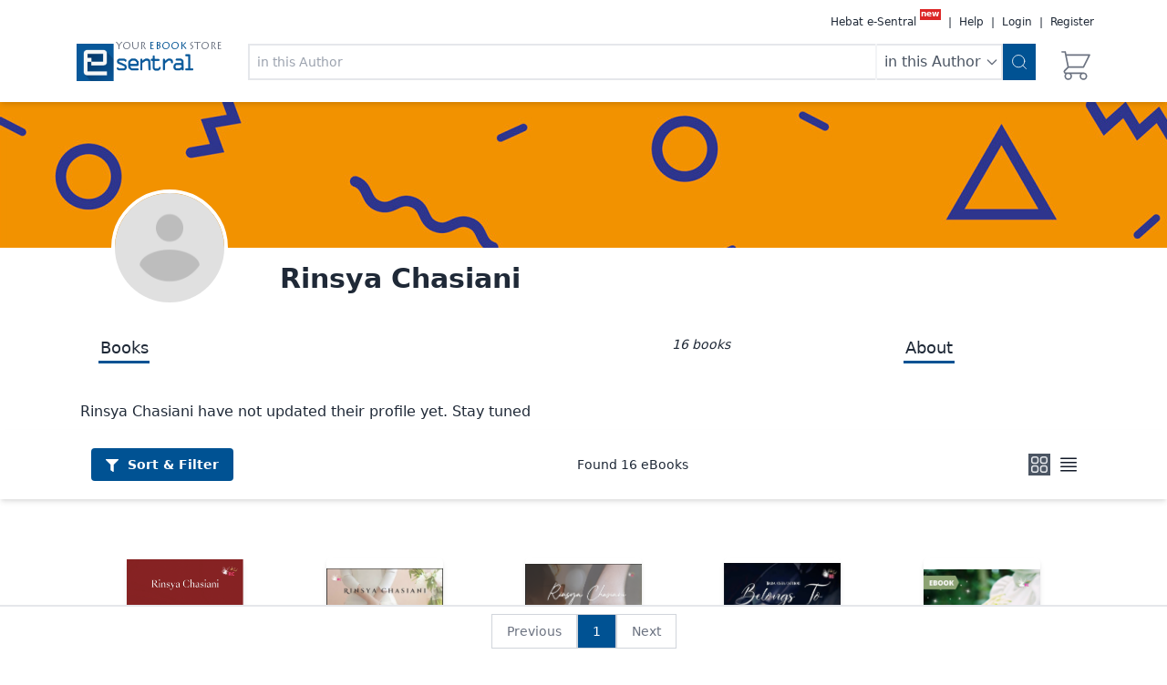

--- FILE ---
content_type: text/html; charset=utf-8
request_url: https://www.e-sentral.com/authors/filter/109116
body_size: 35658
content:
<!DOCTYPE html><html><head><meta charSet="utf-8"/><script async="" src="https://www.googletagmanager.com/gtag/js?id=G-BFYXG6BMBH"></script><script>
                        window.dataLayer = window.dataLayer || [];
                        function gtag(){dataLayer.push(arguments);}
                        gtag('js', new Date());
                        gtag('config', 'G-BFYXG6BMBH');
                        gtag('config', 'AW-996201797');
              </script><meta http-equiv="Content-Type" content="text/html; charset=utf-8"/><meta name="viewport" content="width=device-width, initial-scale=1"/><meta name="googlebot" content="noodp"/><meta name="distribution" content="Global"/><meta name="google-site-verification" content="EFCfDZbXI5RoKA3-JQyMrFIB-WgSa_e96iQlbc1yW_k"/><meta name="rating" content="general"/><meta name="robots" content="index, follow"/><meta name="wot-verification" content="41b536ae29f70298f8c3"/><meta content="origin" id="mref" name="referrer"/><meta property="og:title" content="E-Sentral Ebook Portal"/><meta property="og:site_name" content="eSentral"/><meta property="fb:app_id" content="286763128036997"/><meta property="og:description" content="Malaysia&#x27;s biggest e-book store. Thousands of popular Malaysian and international e-books. Read e-book anytime, anywhere using your device. Free registration"/><meta property="og:type" content="book"/><meta property="og:image" content="/images/logo.png"/><meta name="description" content="Malaysia&#x27;s biggest e-book store. Thousands of popular Malaysian and international e-books. Read e-book anytime, anywhere using your device. Free registration"/><meta name="keywords" content="ebook, e-book, ebuku, e-buku, buku, book, online magazine, majalah, e-majalah, buku digital, digital book, e-buku Malaysia, ebuku Malaysia, ebook Malaysia, e-book Malaysia, MABOPA, PNM, Perpustakaan Negara, overdrive, The Star, karya seni, penulisan2u novel cinta, novel islam, tonton, chicklit, horror books, erotic books, goodreads, novel online, buku online, lazada, MPH online, Popular Online, school books, ebuku percuma, e-buku percuma, ebook free, free e-book, romance novel, thriller novel, magazine, novel hiburan, ministry of education, kementerian pendidikan, mudah, lelong, dewan bahasa, dbp, prpm, kamus, drama adaptasi, drama tv, drama cinta, 1bestarinet, frogasia, sasbadi, i-learn, learning port, download percuma, free download, 11street, nona, wanita, oh bulan, beautifulnara, roti kaya, e-book Melayu, ebook melayu, e-buku melayu, ebook mandarin, mandarin e-book, tamil ebook, iPhone, iPad, Android, EPUB, PDF, EPUB3.0, Interactive book, Interactive textbook, 普通话书, 普通话电子书, 最划算的价钱, 便宜的价格, 电子书店, 小说, 学校练习本, 畅销书, 烹饪书, 电子书"/><meta name="twitter:site" content="@eSentral"/><meta name="twitter:title" content="E-Sentral Ebook Portal"/><meta name="twitter:description" content="Malaysia&#x27;s biggest e-book store. Thousands of popular Malaysian and international e-books. Read e-book anytime, anywhere using your device. Free registration"/><title>E-Sentral Ebook Portal</title><link rel="icon" href="/favicon.ico"/><link rel="preload" as="image" href="https://e-sentral-images.fra1.cdn.digitaloceanspaces.com/mobile-icons/logo.png"/><link rel="preload" as="image" href="/images/logo.png"/><meta name="next-head-count" content="27"/><link rel="preload" href="/_next/static/css/79e02834978576ec.css" as="style"/><link rel="stylesheet" href="/_next/static/css/79e02834978576ec.css" data-n-g=""/><link rel="preload" href="/_next/static/css/40fe7b025b58ba30.css" as="style"/><link rel="stylesheet" href="/_next/static/css/40fe7b025b58ba30.css" data-n-p=""/><noscript data-n-css=""></noscript><script defer="" nomodule="" src="/_next/static/chunks/polyfills-c67a75d1b6f99dc8.js"></script><script src="/_next/static/chunks/webpack-836513f6a2d97510.js" defer=""></script><script src="/_next/static/chunks/framework-a070cbfff3c750c5.js" defer=""></script><script src="/_next/static/chunks/main-f5fbe26caca6bf1a.js" defer=""></script><script src="/_next/static/chunks/pages/_app-1fb0484e1de7e410.js" defer=""></script><script src="/_next/static/chunks/1bfc9850-76cc6df9753360b9.js" defer=""></script><script src="/_next/static/chunks/1664-2bd7c0cf8e82d2c6.js" defer=""></script><script src="/_next/static/chunks/5675-12723fc66d88172e.js" defer=""></script><script src="/_next/static/chunks/2325-24744b98058b1387.js" defer=""></script><script src="/_next/static/chunks/2654-db0ca653303e02b7.js" defer=""></script><script src="/_next/static/chunks/6032-43b731f134cf888f.js" defer=""></script><script src="/_next/static/chunks/6307-98a109eae92c1360.js" defer=""></script><script src="/_next/static/chunks/2361-2c2fba92533f7f8d.js" defer=""></script><script src="/_next/static/chunks/9302-c4e3760f3d802e26.js" defer=""></script><script src="/_next/static/chunks/8863-2326db15cc96d4ee.js" defer=""></script><script src="/_next/static/chunks/pages/authors/filter/%5Bid%5D-829e1fa18d92fd05.js" defer=""></script><script src="/_next/static/biBu8Q56l93P846BiXVsy/_buildManifest.js" defer=""></script><script src="/_next/static/biBu8Q56l93P846BiXVsy/_ssgManifest.js" defer=""></script></head><body><div id="__next" data-reactroot=""><div><div class=" relative"><div class="sticky top-0 z-40"><div class="shadow-md pb-2 pt-4 bg-white"><div class="container mx-auto px-2 md:px-20 flex flex-col"><nav class="md:hidden"><div class="max-w-7xl mx-auto px-4 sm:px-6 lg:px-8"><div class="flex items-center justify-between h-16"><div class="flex items-center"><div class="flex md:justify-between items-start w-20 my-auto"><a href="/"><div class="logo relative w-20 "><span style="box-sizing:border-box;display:inline-block;overflow:hidden;width:initial;height:initial;background:none;opacity:1;border:0;margin:0;padding:0;position:relative;max-width:100%"><span style="box-sizing:border-box;display:block;width:initial;height:initial;background:none;opacity:1;border:0;margin:0;padding:0;max-width:100%"><img style="display:block;max-width:100%;width:initial;height:initial;background:none;opacity:1;border:0;margin:0;padding:0" alt="" aria-hidden="true" src="data:image/svg+xml,%3csvg%20xmlns=%27http://www.w3.org/2000/svg%27%20version=%271.1%27%20width=%27320%27%20height=%27102%27/%3e"/></span><img alt="eSentral Logo" src="/images/logo.png" decoding="async" data-nimg="intrinsic" style="position:absolute;top:0;left:0;bottom:0;right:0;box-sizing:border-box;padding:0;border:none;margin:auto;display:block;width:0;height:0;min-width:100%;max-width:100%;min-height:100%;max-height:100%"/></span><p style="font-family:LithosPro-Regular;font-size:8pt" class="uppercase absolute top-5 -right-8 text-gray-500 mt-4">Your <span class="text-es-primary">eBook</span> Store</p></div></a></div><div class="hidden md:block"><div class="ml-10 flex items-baseline space-x-4"></div></div></div><div class="-mr-2 flex md:hidden"><button type="button" class="border inline-flex items-center justify-center p-2 rounded-md text-gray-900 hover:text-white hover:bg-gray-200 focus:outline-none focus:ring-2 focus:ring-offset-2 focus:ring-offset-gray-1000 focus:ring-white" aria-controls="mobile-menu" aria-expanded="false"><span class="sr-only">Open main menu</span><svg class="block h-6 w-6" xmlns="http://www.w3.org/2000/svg" fill="none" viewBox="0 0 24 24" stroke="currentColor" aria-hidden="true"><path stroke-linecap="round" stroke-linejoin="round" stroke-width="2" d="M4 6h16M4 12h16M4 18h16"></path></svg></button></div></div></div></nav><nav class="hidden md:flex links flex"><div class="flex md:hidden md:justify-between items-start w-20 my-auto"><a href="/"><div class="logo relative w-20 "><span style="box-sizing:border-box;display:inline-block;overflow:hidden;width:initial;height:initial;background:none;opacity:1;border:0;margin:0;padding:0;position:relative;max-width:100%"><span style="box-sizing:border-box;display:block;width:initial;height:initial;background:none;opacity:1;border:0;margin:0;padding:0;max-width:100%"><img style="display:block;max-width:100%;width:initial;height:initial;background:none;opacity:1;border:0;margin:0;padding:0" alt="" aria-hidden="true" src="data:image/svg+xml,%3csvg%20xmlns=%27http://www.w3.org/2000/svg%27%20version=%271.1%27%20width=%27320%27%20height=%27102%27/%3e"/></span><img alt="eSentral Logo" src="https://e-sentral-images.fra1.cdn.digitaloceanspaces.com/mobile-icons/logo.png" decoding="async" data-nimg="intrinsic" style="position:absolute;top:0;left:0;bottom:0;right:0;box-sizing:border-box;padding:0;border:none;margin:auto;display:block;width:0;height:0;min-width:100%;max-width:100%;min-height:100%;max-height:100%"/></span><p style="font-family:LithosPro-Regular;font-size:8pt" class="hidden md:block uppercase absolute top-5 -right-8 text-gray-500 mt-4">Your <span class="text-es-primary">eBook</span> Store</p></div></a></div><div class="user-info ml-auto text-xs text-gray-800 hidden"><div class="space-x-1 relative"><a href="/hebat" class="hover:underline undefined"><span>Hebat e-Sentral</span></a><sup style="padding:0.1rem;padding-top:0px;top:-0.60rem" class="bg-red-600 text-white font-bold m-1">new</sup><span> | </span><button id="headlessui-menu-button-undefined" type="button" aria-haspopup="menu" aria-expanded="false" data-headlessui-state="">Help</button><span> | </span><a href="#" class="hover:underline">Login</a><span> | </span><a href="/register" class="hover:underline undefined">Register</a></div></div></nav><div class="flex mt-4 mb-2"><div class="hidden ml-1 mr-1 md:flex md:justify-between items-start w-20 sm:w-44 my-auto"><a href="/"><div class="logo relative w-20 sm:w-32"><span style="box-sizing:border-box;display:inline-block;overflow:hidden;width:initial;height:initial;background:none;opacity:1;border:0;margin:0;padding:0;position:relative;max-width:100%"><span style="box-sizing:border-box;display:block;width:initial;height:initial;background:none;opacity:1;border:0;margin:0;padding:0;max-width:100%"><img style="display:block;max-width:100%;width:initial;height:initial;background:none;opacity:1;border:0;margin:0;padding:0" alt="" aria-hidden="true" src="data:image/svg+xml,%3csvg%20xmlns=%27http://www.w3.org/2000/svg%27%20version=%271.1%27%20width=%27320%27%20height=%27102%27/%3e"/></span><img alt="eSentral Logo" src="/images/logo.png" decoding="async" data-nimg="intrinsic" style="position:absolute;top:0;left:0;bottom:0;right:0;box-sizing:border-box;padding:0;border:none;margin:auto;display:block;width:0;height:0;min-width:100%;max-width:100%;min-height:100%;max-height:100%"/></span><p style="font-family:LithosPro-Regular;font-size:8pt" class="hidden md:block uppercase absolute -top-5 -right-8 text-gray-500 mt-4">Your <span class="text-es-primary">eBook</span> Store</p></div></a></div><div class="right-section flex w-6/12 flex-row flex-1"><div class=" w-full"><div class="flex w-full px-2"><div class="w-full relative"><input type="text" class=" w-full border-2 border-gray-200 p-2 focus:outline-none text-xs md:text-sm" placeholder="Search by title, author or ISBN" value=""/></div><button class="p-2 bg-es-primary"><svg class="feather feather-search h-5 text-white" xmlns="http://www.w3.org/2000/svg" viewBox="0 0 24 24" fill="none" stroke="currentColor" stroke-width="1" stroke-linecap="round" stroke-linejoin="round"><circle cx="11" cy="11" r="8"></circle><line x1="21" y1="21" x2="16.65" y2="16.65"></line></svg></button></div></div><div class="my-auto ml-4 h-10"><div class="flex h-full w-full relative cursor-pointer "><div><div class="hidden"><div class=" text-center text-xs w-full h-full">0</div></div><svg xmlns="http://www.w3.org/2000/svg" class="h-10 w-10 text-gray-500" fill="none" viewBox="0 0 24 24" stroke="currentColor"><path stroke-linecap="round" stroke-linejoin="round" stroke-width="1" d="M3 3h2l.4 2M7 13h10l4-8H5.4M7 13L5.4 5M7 13l-2.293 2.293c-.63.63-.184 1.707.707 1.707H17m0 0a2 2 0 100 4 2 2 0 000-4zm-8 2a2 2 0 11-4 0 2 2 0 014 0z"></path></svg></div></div></div></div></div></div></div></div><div id="switchHeader"></div><main><div class="h-40 overflow-hidden" style="background-image:url(&#x27;/images/profile_sample_background.jpg&#x27;);background-size:cover"></div><div class="bg-white"><div class="container mx-auto px-2 md:px-20 undefined"><div class="grid grid-cols-2 lg:grid-cols-5 gap-2 lg:gap-4 lg:h-20"><div class="col-span-2 lg:col-span-1"><img src="/images/avatar.png" alt="profile image" class="h-32 w-32 border-4 border-white rounded-full -mt-16 mx-auto"/></div><div class="col-span-4"><div class="text-center lg:text-left lg:pt-4"><label class="text-3xl font-bold">Rinsya Chasiani</label></div></div></div><div class="grid grid-cols-2 lg:grid-cols-6 gap-2 lg:gap-4 lg:h-20"><div class="col-span-4"><div class="text-center py-2 lg:py-4 md:text-left"><label class="profileMenu text-center"><a href="#" class="text-md md:text-lg w-24 sm:w-28 font-medium active">Books</a></label><label class="profileMenu active text-center md:hidden"><a href="#" class="text-md md:text-lg w-24 sm:w-28 font-medium text-gray-500">About</a></label><label class="profileMenu active text-center md:hidden"><a href="#" class="text-md md:text-lg w-24 sm:w-28 font-medium text-gray-500">Promo</a></label><label class="profileMenu"><i class="hidden text-sm float-right pr-5 md:block">16<!-- --> <!-- -->books<!-- --> </i></label></div></div><div class="col-span-2"><div class="text-center py-2 lg:py-4"><label class="hidden profileMenu active md:block"><a href="#" class="active text-md md:text-lg w-24 sm:w-28 font-medium  ">About</a></label></div></div></div></div><div class="container mx-auto px-2 md:px-20 undefined"><p class="text-justify p-2">Rinsya Chasiani have not updated their profile yet. Stay tuned</p></div><div class=" w-full z-30 bg-white sticky md:p-4 shadow-md" style="top:6.92rem"><div class="container mx-auto px-1 sm:px-2 md:px-20 flex flex-row text-xs md:text-sm justify-between w-full"><button class="w-1/3 sm:w-48 md:w-auto bg-es-primary hover:bg-blue-700 text-white font-bold py-2 px-4 rounded m-1 "><svg stroke="currentColor" fill="currentColor" stroke-width="0" viewBox="0 0 512 512" class="inline " height="1em" width="1em" xmlns="http://www.w3.org/2000/svg"><path d="M487.976 0H24.028C2.71 0-8.047 25.866 7.058 40.971L192 225.941V432c0 7.831 3.821 15.17 10.237 19.662l80 55.98C298.02 518.69 320 507.493 320 487.98V225.941l184.947-184.97C520.021 25.896 509.338 0 487.976 0z"></path></svg>  <span class="hidden md:inline">Sort &amp;</span> Filter</button><div class="my-auto mx-auto sm:mx-0 w-1/3 md:w-auto "><span class="hidden md:inline">Found</span>  <!-- -->16<!-- --> eBooks</div><div class="flex space-x-2 text-gray-900 my-auto "><svg class="cursor-pointer  w-6 h-6 " xmlns="http://www.w3.org/2000/svg" fill="none" viewBox="0 0 24 24" stroke-width="1.5" stroke="currentColor"><path stroke-linecap="round" stroke-linejoin="round" d="M3.75 6A2.25 2.25 0 016 3.75h2.25A2.25 2.25 0 0110.5 6v2.25a2.25 2.25 0 01-2.25 2.25H6a2.25 2.25 0 01-2.25-2.25V6zM3.75 15.75A2.25 2.25 0 016 13.5h2.25a2.25 2.25 0 012.25 2.25V18a2.25 2.25 0 01-2.25 2.25H6A2.25 2.25 0 013.75 18v-2.25zM13.5 6a2.25 2.25 0 012.25-2.25H18A2.25 2.25 0 0120.25 6v2.25A2.25 2.25 0 0118 10.5h-2.25a2.25 2.25 0 01-2.25-2.25V6zM13.5 15.75a2.25 2.25 0 012.25-2.25H18a2.25 2.25 0 012.25 2.25V18A2.25 2.25 0 0118 20.25h-2.25A2.25 2.25 0 0113.5 18v-2.25z"></path></svg><svg class="cursor-pointer  w-6 h-6 bg-gray-600 text-gray-200" xmlns="http://www.w3.org/2000/svg" fill="none" viewBox="0 0 24 24" stroke-width="1.5" stroke="currentColor"><path stroke-linecap="round" stroke-linejoin="round" d="M3.75 5.25h16.5m-16.5 4.5h16.5m-16.5 4.5h16.5m-16.5 4.5h16.5"></path></svg></div></div></div><div class="container mx-auto px-2 md:px-20 relative"><div class=" relative md:p-4 flex flex-row  w-full  "><div class="filters-body  w-full md:w-6/12 fixed z-40 overflow-scroll top-40 md:top-48 sm:col-span-3   bg-gray-50   space-y-2  hidden " style="height:65vh"><h1 class="text-lg font-bold sticky top-0 bg-gray-100 flex p-2 z-10"><svg xmlns="http://www.w3.org/2000/svg" class="h-5 w-5 my-auto inline text-gray-600" fill="none" viewBox="0 0 24 24" stroke="currentColor"><path stroke-linecap="round" stroke-linejoin="round" stroke-width="2" d="M3 4a1 1 0 011-1h16a1 1 0 011 1v2.586a1 1 0 01-.293.707l-6.414 6.414a1 1 0 00-.293.707V17l-4 4v-6.586a1 1 0 00-.293-.707L3.293 7.293A1 1 0 013 6.586V4z"></path></svg><span class="ml-2"> Search Filters </span><svg stroke="currentColor" fill="currentColor" stroke-width="0" viewBox="0 0 352 512" class="inline-block ml-auto mr-2 my-auto text-red-400 cursor-pointer" height="1em" width="1em" xmlns="http://www.w3.org/2000/svg"><path d="M242.72 256l100.07-100.07c12.28-12.28 12.28-32.19 0-44.48l-22.24-22.24c-12.28-12.28-32.19-12.28-44.48 0L176 189.28 75.93 89.21c-12.28-12.28-32.19-12.28-44.48 0L9.21 111.45c-12.28 12.28-12.28 32.19 0 44.48L109.28 256 9.21 356.07c-12.28 12.28-12.28 32.19 0 44.48l22.24 22.24c12.28 12.28 32.2 12.28 44.48 0L176 322.72l100.07 100.07c12.28 12.28 32.2 12.28 44.48 0l22.24-22.24c12.28-12.28 12.28-32.19 0-44.48L242.72 256z"></path></svg></h1><div class="shadow-md p-4"><h2 class="text-base font-bold">Sort by</h2><div><select name="sort" id="sort"><option value="relevance">Relevance</option><option value="price_asc">Price low to high</option><option value="price_desc">Price high to low</option><option value="release_year_desc">Release Year newest first</option><option value="release_year_asc">Release Year oldest first</option></select></div></div><div class="shadow-md p-4"><h2 class="text-base font-bold">Price Range</h2><div><div class="flex space-x-1"><div class="my-1 "><label for="min_price"> Min price </label><div class="mb-3 pt-0 "><input type="number" name="min_price" id="min_price" min="0" class="px-3 py-3 placeholder-blueGray-300 text-blueGray-600 relative bg-white rounded text-sm border-0 shadow outline-none focus:outline-none focus:ring w-full undefined"/></div></div><div class="my-1"><label for="max_price"> Max price </label><div class="mb-3 pt-0 "><input type="number" name="max_price" id="max_price" min="0" class="px-3 py-3 placeholder-blueGray-300 text-blueGray-600 relative bg-white rounded text-sm border-0 shadow outline-none focus:outline-none focus:ring w-full undefined"/></div></div></div><button class="ml-2 whitespace-nowrap inline-flex items-center justify-center px-2 py-1 border border-transparent rounded-md shadow-sm text-base font-medium text-white bg-gray-600 hover:bg-gray-700">Apply</button></div></div><div class="shadow-md p-4"><h2 class="text-base font-bold">Authors</h2><div class="my-1"><input type="checkbox" name="author_id[109116]"/>Rinsya Chasiani<!-- --> <span>(<!-- -->16<!-- -->) </span></div></div><div class="shadow-md p-4"><h2 class="text-base font-bold">Publishers</h2><div class="my-1"><input type="checkbox" class="mr-1" id="publisher[7532]" name="publisher[7532]"/><label for="publisher[7532]">  <!-- -->Rinsya Chasiani<!-- --> <span>(<!-- -->13<!-- -->)</span> </label></div><div class="my-1"><input type="checkbox" class="mr-1" id="publisher[7985]" name="publisher[7985]"/><label for="publisher[7985]">  <!-- -->Intensmart<!-- --> <span>(<!-- -->2<!-- -->)</span> </label></div><div class="my-1"><input type="checkbox" class="mr-1" id="publisher[7262]" name="publisher[7262]"/><label for="publisher[7262]">  <!-- -->Penerbitan Anaasa PLT<!-- --> <span>(<!-- -->1<!-- -->)</span> </label></div></div><div class="shadow-md p-4"><h2 class="text-base font-bold">Categories</h2><div><input type="checkbox" class="mr-2" id="categories[16]" name="categories[16]"/><label for="categories[16]"><div class="inline">General Novel</div><span>(<!-- -->15<!-- -->)</span></label></div><div><input type="checkbox" class="mr-2" id="categories[24]" name="categories[24]"/><label for="categories[24]"><div class="inline">Romance</div><span>(<!-- -->13<!-- -->)</span></label></div><div><input type="checkbox" class="mr-2" id="categories[2]" name="categories[2]"/><label for="categories[2]"><div class="inline">Teen Novel</div><span>(<!-- -->6<!-- -->)</span></label></div><div><input type="checkbox" class="mr-2" id="categories[10]" name="categories[10]"/><label for="categories[10]"><div class="inline">Chick-Lit</div><span>(<!-- -->5<!-- -->)</span></label></div><div><input type="checkbox" class="mr-2" id="categories[14]" name="categories[14]"/><label for="categories[14]"><div class="inline">Family & Health</div><span>(<!-- -->1<!-- -->)</span></label></div><div><input type="checkbox" class="mr-2" id="categories[41]" name="categories[41]"/><label for="categories[41]"><div class="inline">Wedding</div><span>(<!-- -->1<!-- -->)</span></label></div></div><div class="shadow-md p-4"><h2 class="text-base font-bold">Languages</h2><div><input type="checkbox" class="mr-1" id="language[BM]" name="language[BM]"/><label for="language[BM]">  <!-- -->BM<!-- --> <span>(<!-- -->15<!-- -->)</span> </label></div><div><input type="checkbox" class="mr-1" id="language[Bahasa Melayu]" name="language[Bahasa Melayu]"/><label for="language[Bahasa Melayu]">  <!-- -->Bahasa Melayu<!-- --> <span>(<!-- -->1<!-- -->)</span> </label></div></div><div class="shadow-md p-4"><h2 class="text-base font-bold">Release Year</h2><div><input type="checkbox" class="mr-1" id="release_year[2021]" name="release_year[2021]"/><label for="release_year[2021]">  <!-- -->2021<!-- --> <span>(<!-- -->6<!-- -->)</span> </label></div><div><input type="checkbox" class="mr-1" id="release_year[2022]" name="release_year[2022]"/><label for="release_year[2022]">  <!-- -->2022<!-- --> <span>(<!-- -->5<!-- -->)</span> </label></div><div><input type="checkbox" class="mr-1" id="release_year[2020]" name="release_year[2020]"/><label for="release_year[2020]">  <!-- -->2020<!-- --> <span>(<!-- -->3<!-- -->)</span> </label></div><div><input type="checkbox" class="mr-1" id="release_year[2019]" name="release_year[2019]"/><label for="release_year[2019]">  <!-- -->2019<!-- --> <span>(<!-- -->2<!-- -->)</span> </label></div></div></div><div class="search-body w-full md:w-12/12"><div class="md:p-4 space-y-3"><div><div class=" flex flex-col md:flex-row p-3 w-full text-gray-900 shadow-md relative pb-8 sm:pb-4 "><div class="relative "><div class=" relative rounded-sm mx-auto w-48 "><a href="/book/info/361508"><div class="cursor-pointer relative w-full"><span style="box-sizing:border-box;display:block;overflow:hidden;width:initial;height:initial;background:none;opacity:1;border:0;margin:0;padding:0;position:relative"><span style="box-sizing:border-box;display:block;width:initial;height:initial;background:none;opacity:1;border:0;margin:0;padding:0;padding-top:160.80402010050253%"></span><img alt="YOU ARE MY GREATEST PAIN" src="[data-uri]" decoding="async" data-nimg="responsive" style="position:absolute;top:0;left:0;bottom:0;right:0;box-sizing:border-box;padding:0;border:none;margin:auto;display:block;width:0;height:0;min-width:100%;max-width:100%;min-height:100%;max-height:100%;object-fit:contain"/><noscript><img alt="YOU ARE MY GREATEST PAIN" src="https://e-sentral-images.fra1.cdn.digitaloceanspaces.com/rinsyachasiani/9789672813316-medium.jpg" decoding="async" data-nimg="responsive" style="position:absolute;top:0;left:0;bottom:0;right:0;box-sizing:border-box;padding:0;border:none;margin:auto;display:block;width:0;height:0;min-width:100%;max-width:100%;min-height:100%;max-height:100%;object-fit:contain" loading="lazy"/></noscript></span></div></a></div><div class="w-full"><button class="bg-red-300 block text-gray-900 p-1 rounded-2xl mt-4 hover:bg-red-400 focus:outline-none w-full mx-auto relative "><span class="mx-auto">RM 15.00</span><div></div></button><button class="bg-green-400 text-gray-900 p-1 rounded-2xl hover:bg-green-300 focus:outline-none mt-2 w-full mx-auto">Buy Now</button></div></div><div class="ml-4  space-y-2 relative    overflow-clip overflow-hidden inline line-clamp-5   md:line-clamp-none "><a href="/book/info/361508"><h2 class="text-lg font-bold mb-2 cursor-pointer inline">YOU ARE MY GREATEST PAIN</h2></a><div class=""><h3 class="inline mr-2 font-bold">Author</h3><a href="/authors/filter/109116"><div class="cursor-pointer inline underline">Rinsya Chasiani</div></a></div><div class=""><h3 class="inline mr-2 font-bold">Publisher</h3><div class=" inline cursor-pointer underline"> <!-- -->Rinsya Chasiani<!-- --> <!-- --> </div></div><div class="flex"><h3 class="inline mr-2 font-bold">Categories</h3><div class="flex flex-wrap"><div class="inline cursor-pointer ml-2 bg-es-primary text-white p-1 rounded-lg text-center hover:bg-blue-700" style="margin-top:3px">General Novel</div><div class="inline cursor-pointer ml-2 bg-es-primary text-white p-1 rounded-lg text-center hover:bg-blue-700" style="margin-top:3px">Romance</div><div class="inline cursor-pointer ml-2 bg-es-primary text-white p-1 rounded-lg text-center hover:bg-blue-700" style="margin-top:3px">Wedding</div></div></div><div class=""><h3 class="inline mr-2 font-bold">ISBN</h3><div class=" inline ">9789672813316</div></div><div class=""><h3 class="inline mr-2 font-bold">File Size</h3><div class=" inline"> <!-- -->0.49<!-- --> MB </div></div><div class=""><h3 class="inline mr-2 font-bold">Format</h3><div class=" inline"> <!-- -->epub<!-- --> </div></div><div class=""><h3 class="inline mr-2 font-bold">Language</h3><div class=" inline"> <!-- -->BM<!-- --> </div></div><div><h3 class="inline mr-2 font-bold">Release Year</h3><div class=" inline"> <!-- -->2022<!-- --> </div></div><div class=" prose-sm max-w-none text-justify md:overflow-clip md:overflow-hidden inline md:line-clamp-4 "></div></div><button class="absolute bottom-0 left-0 bg-gray-100 bg-opacity-70 w-full rounded-sm  p-1 md:hidden"><svg stroke="currentColor" fill="currentColor" stroke-width="0" viewBox="0 0 448 512" class="inline animate-bounce" height="1em" width="1em" xmlns="http://www.w3.org/2000/svg"><path d="M207.029 381.476L12.686 187.132c-9.373-9.373-9.373-24.569 0-33.941l22.667-22.667c9.357-9.357 24.522-9.375 33.901-.04L224 284.505l154.745-154.021c9.379-9.335 24.544-9.317 33.901.04l22.667 22.667c9.373 9.373 9.373 24.569 0 33.941L240.971 381.476c-9.373 9.372-24.569 9.372-33.942 0z"></path></svg><span>  More details... </span></button></div></div><div><div class=" flex flex-col md:flex-row p-3 w-full text-gray-900 shadow-md relative pb-8 sm:pb-4 "><div class="relative "><div class=" relative rounded-sm mx-auto w-48 "><a href="/book/info/359441"><div class="cursor-pointer relative w-full"><span style="box-sizing:border-box;display:block;overflow:hidden;width:initial;height:initial;background:none;opacity:1;border:0;margin:0;padding:0;position:relative"><span style="box-sizing:border-box;display:block;width:initial;height:initial;background:none;opacity:1;border:0;margin:0;padding:0;padding-top:160.80402010050253%"></span><img alt="KITA TERPAKSA KAHWIN" src="[data-uri]" decoding="async" data-nimg="responsive" style="position:absolute;top:0;left:0;bottom:0;right:0;box-sizing:border-box;padding:0;border:none;margin:auto;display:block;width:0;height:0;min-width:100%;max-width:100%;min-height:100%;max-height:100%;object-fit:contain"/><noscript><img alt="KITA TERPAKSA KAHWIN" src="https://e-sentral-images.fra1.cdn.digitaloceanspaces.com/rinsyachasiani/9789672813309-medium.jpg" decoding="async" data-nimg="responsive" style="position:absolute;top:0;left:0;bottom:0;right:0;box-sizing:border-box;padding:0;border:none;margin:auto;display:block;width:0;height:0;min-width:100%;max-width:100%;min-height:100%;max-height:100%;object-fit:contain" loading="lazy"/></noscript></span></div></a></div><div class="w-full"><button class="bg-red-300 block text-gray-900 p-1 rounded-2xl mt-4 hover:bg-red-400 focus:outline-none w-full mx-auto relative "><span class="mx-auto">RM 10.00</span><div></div></button><button class="bg-green-400 text-gray-900 p-1 rounded-2xl hover:bg-green-300 focus:outline-none mt-2 w-full mx-auto">Buy Now</button></div></div><div class="ml-4  space-y-2 relative    overflow-clip overflow-hidden inline line-clamp-5   md:line-clamp-none "><a href="/book/info/359441"><h2 class="text-lg font-bold mb-2 cursor-pointer inline">KITA TERPAKSA KAHWIN</h2></a><div class=""><h3 class="inline mr-2 font-bold">Author</h3><a href="/authors/filter/109116"><div class="cursor-pointer inline underline">Rinsya Chasiani</div></a></div><div class=""><h3 class="inline mr-2 font-bold">Publisher</h3><div class=" inline cursor-pointer underline"> <!-- -->Rinsya Chasiani<!-- --> <!-- --> </div></div><div class="flex"><h3 class="inline mr-2 font-bold">Categories</h3><div class="flex flex-wrap"><div class="inline cursor-pointer ml-2 bg-es-primary text-white p-1 rounded-lg text-center hover:bg-blue-700" style="margin-top:3px">Teen Novel</div><div class="inline cursor-pointer ml-2 bg-es-primary text-white p-1 rounded-lg text-center hover:bg-blue-700" style="margin-top:3px">General Novel</div><div class="inline cursor-pointer ml-2 bg-es-primary text-white p-1 rounded-lg text-center hover:bg-blue-700" style="margin-top:3px">Romance</div></div></div><div class=""><h3 class="inline mr-2 font-bold">ISBN</h3><div class=" inline ">9789672813309</div></div><div class=""><h3 class="inline mr-2 font-bold">File Size</h3><div class=" inline"> <!-- -->0.58<!-- --> MB </div></div><div class=""><h3 class="inline mr-2 font-bold">Format</h3><div class=" inline"> <!-- -->epub<!-- --> </div></div><div class=""><h3 class="inline mr-2 font-bold">Language</h3><div class=" inline"> <!-- -->BM<!-- --> </div></div><div><h3 class="inline mr-2 font-bold">Release Year</h3><div class=" inline"> <!-- -->2022<!-- --> </div></div><div class=" prose-sm max-w-none text-justify md:overflow-clip md:overflow-hidden inline md:line-clamp-4 "></div></div><button class="absolute bottom-0 left-0 bg-gray-100 bg-opacity-70 w-full rounded-sm  p-1 md:hidden"><svg stroke="currentColor" fill="currentColor" stroke-width="0" viewBox="0 0 448 512" class="inline animate-bounce" height="1em" width="1em" xmlns="http://www.w3.org/2000/svg"><path d="M207.029 381.476L12.686 187.132c-9.373-9.373-9.373-24.569 0-33.941l22.667-22.667c9.357-9.357 24.522-9.375 33.901-.04L224 284.505l154.745-154.021c9.379-9.335 24.544-9.317 33.901.04l22.667 22.667c9.373 9.373 9.373 24.569 0 33.941L240.971 381.476c-9.373 9.372-24.569 9.372-33.942 0z"></path></svg><span>  More details... </span></button></div></div><div><div class=" flex flex-col md:flex-row p-3 w-full text-gray-900 shadow-md relative pb-8 sm:pb-4 "><div class="relative "><div class=" relative rounded-sm mx-auto w-48 "><a href="/book/info/356646"><div class="cursor-pointer relative w-full"><span style="box-sizing:border-box;display:block;overflow:hidden;width:initial;height:initial;background:none;opacity:1;border:0;margin:0;padding:0;position:relative"><span style="box-sizing:border-box;display:block;width:initial;height:initial;background:none;opacity:1;border:0;margin:0;padding:0;padding-top:160.80402010050253%"></span><img alt="Romantik" src="[data-uri]" decoding="async" data-nimg="responsive" style="position:absolute;top:0;left:0;bottom:0;right:0;box-sizing:border-box;padding:0;border:none;margin:auto;display:block;width:0;height:0;min-width:100%;max-width:100%;min-height:100%;max-height:100%;object-fit:contain"/><noscript><img alt="Romantik" src="https://e-sentral-images.fra1.cdn.digitaloceanspaces.com/rinsyachasiani/9789672813279-medium.jpg" decoding="async" data-nimg="responsive" style="position:absolute;top:0;left:0;bottom:0;right:0;box-sizing:border-box;padding:0;border:none;margin:auto;display:block;width:0;height:0;min-width:100%;max-width:100%;min-height:100%;max-height:100%;object-fit:contain" loading="lazy"/></noscript></span></div></a></div><div class="w-full"><button class="bg-red-300 block text-gray-900 p-1 rounded-2xl mt-4 hover:bg-red-400 focus:outline-none w-full mx-auto relative "><span class="mx-auto">RM 7.00</span><div></div></button><button class="bg-green-400 text-gray-900 p-1 rounded-2xl hover:bg-green-300 focus:outline-none mt-2 w-full mx-auto">Buy Now</button></div></div><div class="ml-4  space-y-2 relative    overflow-clip overflow-hidden inline line-clamp-5   md:line-clamp-none "><a href="/book/info/356646"><h2 class="text-lg font-bold mb-2 cursor-pointer inline">Romantik</h2></a><div class=""><h3 class="inline mr-2 font-bold">Author</h3><a href="/authors/filter/109116"><div class="cursor-pointer inline underline">Rinsya Chasiani</div></a></div><div class=""><h3 class="inline mr-2 font-bold">Publisher</h3><div class=" inline cursor-pointer underline"> <!-- -->Rinsya Chasiani<!-- --> <!-- --> </div></div><div class="flex"><h3 class="inline mr-2 font-bold">Categories</h3><div class="flex flex-wrap"><div class="inline cursor-pointer ml-2 bg-es-primary text-white p-1 rounded-lg text-center hover:bg-blue-700" style="margin-top:3px">Teen Novel</div><div class="inline cursor-pointer ml-2 bg-es-primary text-white p-1 rounded-lg text-center hover:bg-blue-700" style="margin-top:3px">Chick-Lit</div><div class="inline cursor-pointer ml-2 bg-es-primary text-white p-1 rounded-lg text-center hover:bg-blue-700" style="margin-top:3px">Romance</div></div></div><div class=""><h3 class="inline mr-2 font-bold">ISBN</h3><div class=" inline ">9789672813279</div></div><div class=""><h3 class="inline mr-2 font-bold">File Size</h3><div class=" inline"> <!-- -->0.25<!-- --> MB </div></div><div class=""><h3 class="inline mr-2 font-bold">Format</h3><div class=" inline"> <!-- -->epub<!-- --> </div></div><div class=""><h3 class="inline mr-2 font-bold">Language</h3><div class=" inline"> <!-- -->BM<!-- --> </div></div><div><h3 class="inline mr-2 font-bold">Release Year</h3><div class=" inline"> <!-- -->2022<!-- --> </div></div><div class=" prose-sm max-w-none text-justify md:overflow-clip md:overflow-hidden inline md:line-clamp-4 "></div></div><button class="absolute bottom-0 left-0 bg-gray-100 bg-opacity-70 w-full rounded-sm  p-1 md:hidden"><svg stroke="currentColor" fill="currentColor" stroke-width="0" viewBox="0 0 448 512" class="inline animate-bounce" height="1em" width="1em" xmlns="http://www.w3.org/2000/svg"><path d="M207.029 381.476L12.686 187.132c-9.373-9.373-9.373-24.569 0-33.941l22.667-22.667c9.357-9.357 24.522-9.375 33.901-.04L224 284.505l154.745-154.021c9.379-9.335 24.544-9.317 33.901.04l22.667 22.667c9.373 9.373 9.373 24.569 0 33.941L240.971 381.476c-9.373 9.372-24.569 9.372-33.942 0z"></path></svg><span>  More details... </span></button></div></div><div><div class=" flex flex-col md:flex-row p-3 w-full text-gray-900 shadow-md relative pb-8 sm:pb-4 "><div class="relative "><div class=" relative rounded-sm mx-auto w-48 "><a href="/book/info/355103"><div class="cursor-pointer relative w-full"><span style="box-sizing:border-box;display:block;overflow:hidden;width:initial;height:initial;background:none;opacity:1;border:0;margin:0;padding:0;position:relative"><span style="box-sizing:border-box;display:block;width:initial;height:initial;background:none;opacity:1;border:0;margin:0;padding:0;padding-top:160.80402010050253%"></span><img alt="BELONGS TO MR ENEMY" src="[data-uri]" decoding="async" data-nimg="responsive" style="position:absolute;top:0;left:0;bottom:0;right:0;box-sizing:border-box;padding:0;border:none;margin:auto;display:block;width:0;height:0;min-width:100%;max-width:100%;min-height:100%;max-height:100%;object-fit:contain"/><noscript><img alt="BELONGS TO MR ENEMY" src="https://e-sentral-images.fra1.cdn.digitaloceanspaces.com/rinsyachasiani/9789672813194-medium.jpg" decoding="async" data-nimg="responsive" style="position:absolute;top:0;left:0;bottom:0;right:0;box-sizing:border-box;padding:0;border:none;margin:auto;display:block;width:0;height:0;min-width:100%;max-width:100%;min-height:100%;max-height:100%;object-fit:contain" loading="lazy"/></noscript></span></div></a></div><div class="w-full"><button class="bg-red-300 block text-gray-900 p-1 rounded-2xl mt-4 hover:bg-red-400 focus:outline-none w-full mx-auto relative "><span class="mx-auto">RM 15.00</span><div></div></button><button class="bg-green-400 text-gray-900 p-1 rounded-2xl hover:bg-green-300 focus:outline-none mt-2 w-full mx-auto">Buy Now</button></div></div><div class="ml-4  space-y-2 relative    overflow-clip overflow-hidden inline line-clamp-5   md:line-clamp-none "><a href="/book/info/355103"><h2 class="text-lg font-bold mb-2 cursor-pointer inline">BELONGS TO MR ENEMY</h2></a><div class=""><h3 class="inline mr-2 font-bold">Author</h3><a href="/authors/filter/109116"><div class="cursor-pointer inline underline">Rinsya Chasiani</div></a></div><div class=""><h3 class="inline mr-2 font-bold">Publisher</h3><div class=" inline cursor-pointer underline"> <!-- -->Rinsya Chasiani<!-- --> <!-- --> </div></div><div class="flex"><h3 class="inline mr-2 font-bold">Categories</h3><div class="flex flex-wrap"><div class="inline cursor-pointer ml-2 bg-es-primary text-white p-1 rounded-lg text-center hover:bg-blue-700" style="margin-top:3px">General Novel</div><div class="inline cursor-pointer ml-2 bg-es-primary text-white p-1 rounded-lg text-center hover:bg-blue-700" style="margin-top:3px">Romance</div></div></div><div class=""><h3 class="inline mr-2 font-bold">ISBN</h3><div class=" inline ">9789672813194</div></div><div class=""><h3 class="inline mr-2 font-bold">File Size</h3><div class=" inline"> <!-- -->0.92<!-- --> MB </div></div><div class=""><h3 class="inline mr-2 font-bold">Format</h3><div class=" inline"> <!-- -->epub<!-- --> </div></div><div class=""><h3 class="inline mr-2 font-bold">Language</h3><div class=" inline"> <!-- -->BM<!-- --> </div></div><div><h3 class="inline mr-2 font-bold">Release Year</h3><div class=" inline"> <!-- -->2022<!-- --> </div></div><div class=" prose-sm max-w-none text-justify md:overflow-clip md:overflow-hidden inline md:line-clamp-4 "></div></div><button class="absolute bottom-0 left-0 bg-gray-100 bg-opacity-70 w-full rounded-sm  p-1 md:hidden"><svg stroke="currentColor" fill="currentColor" stroke-width="0" viewBox="0 0 448 512" class="inline animate-bounce" height="1em" width="1em" xmlns="http://www.w3.org/2000/svg"><path d="M207.029 381.476L12.686 187.132c-9.373-9.373-9.373-24.569 0-33.941l22.667-22.667c9.357-9.357 24.522-9.375 33.901-.04L224 284.505l154.745-154.021c9.379-9.335 24.544-9.317 33.901.04l22.667 22.667c9.373 9.373 9.373 24.569 0 33.941L240.971 381.476c-9.373 9.372-24.569 9.372-33.942 0z"></path></svg><span>  More details... </span></button></div></div><div><div class=" flex flex-col md:flex-row p-3 w-full text-gray-900 shadow-md relative pb-8 sm:pb-4 "><div class="relative "><div class=" relative rounded-sm mx-auto w-48 "><a href="/book/info/351822"><div class="cursor-pointer relative w-full"><span style="box-sizing:border-box;display:block;overflow:hidden;width:initial;height:initial;background:none;opacity:1;border:0;margin:0;padding:0;position:relative"><span style="box-sizing:border-box;display:block;width:initial;height:initial;background:none;opacity:1;border:0;margin:0;padding:0;padding-top:160.80402010050253%"></span><img alt="HADIR DENGAN RINDU" src="[data-uri]" decoding="async" data-nimg="responsive" style="position:absolute;top:0;left:0;bottom:0;right:0;box-sizing:border-box;padding:0;border:none;margin:auto;display:block;width:0;height:0;min-width:100%;max-width:100%;min-height:100%;max-height:100%;object-fit:contain"/><noscript><img alt="HADIR DENGAN RINDU" src="https://e-sentral-images.fra1.cdn.digitaloceanspaces.com/rinsyachasiani/9789672813163-medium.jpg" decoding="async" data-nimg="responsive" style="position:absolute;top:0;left:0;bottom:0;right:0;box-sizing:border-box;padding:0;border:none;margin:auto;display:block;width:0;height:0;min-width:100%;max-width:100%;min-height:100%;max-height:100%;object-fit:contain" loading="lazy"/></noscript></span></div></a></div><div class="w-full"><button class="bg-red-300 block text-gray-900 p-1 rounded-2xl mt-4 hover:bg-red-400 focus:outline-none w-full mx-auto relative "><span class="mx-auto">RM 12.00</span><div></div></button><button class="bg-green-400 text-gray-900 p-1 rounded-2xl hover:bg-green-300 focus:outline-none mt-2 w-full mx-auto">Buy Now</button></div></div><div class="ml-4  space-y-2 relative    overflow-clip overflow-hidden inline line-clamp-5   md:line-clamp-none "><a href="/book/info/351822"><h2 class="text-lg font-bold mb-2 cursor-pointer inline">HADIR DENGAN RINDU</h2></a><div class=""><h3 class="inline mr-2 font-bold">Author</h3><a href="/authors/filter/109116"><div class="cursor-pointer inline underline">Rinsya Chasiani</div></a></div><div class=""><h3 class="inline mr-2 font-bold">Publisher</h3><div class=" inline cursor-pointer underline"> <!-- -->Rinsya Chasiani<!-- --> <!-- --> </div></div><div class="flex"><h3 class="inline mr-2 font-bold">Categories</h3><div class="flex flex-wrap"><div class="inline cursor-pointer ml-2 bg-es-primary text-white p-1 rounded-lg text-center hover:bg-blue-700" style="margin-top:3px">Chick-Lit</div><div class="inline cursor-pointer ml-2 bg-es-primary text-white p-1 rounded-lg text-center hover:bg-blue-700" style="margin-top:3px">General Novel</div><div class="inline cursor-pointer ml-2 bg-es-primary text-white p-1 rounded-lg text-center hover:bg-blue-700" style="margin-top:3px">Romance</div></div></div><div class=""><h3 class="inline mr-2 font-bold">ISBN</h3><div class=" inline ">9789672813163</div></div><div class=""><h3 class="inline mr-2 font-bold">File Size</h3><div class=" inline"> <!-- -->1.23<!-- --> MB </div></div><div class=""><h3 class="inline mr-2 font-bold">Format</h3><div class=" inline"> <!-- -->epub<!-- --> </div></div><div class=""><h3 class="inline mr-2 font-bold">Language</h3><div class=" inline"> <!-- -->BM<!-- --> </div></div><div><h3 class="inline mr-2 font-bold">Release Year</h3><div class=" inline"> <!-- -->2022<!-- --> </div></div><div class=" prose-sm max-w-none text-justify md:overflow-clip md:overflow-hidden inline md:line-clamp-4 "></div></div><button class="absolute bottom-0 left-0 bg-gray-100 bg-opacity-70 w-full rounded-sm  p-1 md:hidden"><svg stroke="currentColor" fill="currentColor" stroke-width="0" viewBox="0 0 448 512" class="inline animate-bounce" height="1em" width="1em" xmlns="http://www.w3.org/2000/svg"><path d="M207.029 381.476L12.686 187.132c-9.373-9.373-9.373-24.569 0-33.941l22.667-22.667c9.357-9.357 24.522-9.375 33.901-.04L224 284.505l154.745-154.021c9.379-9.335 24.544-9.317 33.901.04l22.667 22.667c9.373 9.373 9.373 24.569 0 33.941L240.971 381.476c-9.373 9.372-24.569 9.372-33.942 0z"></path></svg><span>  More details... </span></button></div></div><div><div class=" flex flex-col md:flex-row p-3 w-full text-gray-900 shadow-md relative pb-8 sm:pb-4 "><div class="relative "><div class=" relative rounded-sm mx-auto w-48 "><a href="/book/info/349114"><div class="cursor-pointer relative w-full"><span style="box-sizing:border-box;display:block;overflow:hidden;width:initial;height:initial;background:none;opacity:1;border:0;margin:0;padding:0;position:relative"><span style="box-sizing:border-box;display:block;width:initial;height:initial;background:none;opacity:1;border:0;margin:0;padding:0;padding-top:160.80402010050253%"></span><img alt="TUAN EDITOR GARANG" src="[data-uri]" decoding="async" data-nimg="responsive" style="position:absolute;top:0;left:0;bottom:0;right:0;box-sizing:border-box;padding:0;border:none;margin:auto;display:block;width:0;height:0;min-width:100%;max-width:100%;min-height:100%;max-height:100%;object-fit:contain"/><noscript><img alt="TUAN EDITOR GARANG" src="https://e-sentral-images.fra1.cdn.digitaloceanspaces.com/rinsyachasiani/9789672813040-medium.jpg" decoding="async" data-nimg="responsive" style="position:absolute;top:0;left:0;bottom:0;right:0;box-sizing:border-box;padding:0;border:none;margin:auto;display:block;width:0;height:0;min-width:100%;max-width:100%;min-height:100%;max-height:100%;object-fit:contain" loading="lazy"/></noscript></span></div></a></div><div class="w-full"><button class="bg-red-300 block text-gray-900 p-1 rounded-2xl mt-4 hover:bg-red-400 focus:outline-none w-full mx-auto relative "><span class="mx-auto">RM 26.00</span><div></div></button><button class="bg-green-400 text-gray-900 p-1 rounded-2xl hover:bg-green-300 focus:outline-none mt-2 w-full mx-auto">Buy Now</button></div></div><div class="ml-4  space-y-2 relative    overflow-clip overflow-hidden inline line-clamp-5   md:line-clamp-none "><a href="/book/info/349114"><h2 class="text-lg font-bold mb-2 cursor-pointer inline">TUAN EDITOR GARANG</h2></a><div class=""><h3 class="inline mr-2 font-bold">Author</h3><a href="/authors/filter/109116"><div class="cursor-pointer inline underline">Rinsya Chasiani</div></a></div><div class=""><h3 class="inline mr-2 font-bold">Publisher</h3><div class=" inline cursor-pointer underline"> <!-- -->Rinsya Chasiani<!-- --> <!-- --> </div></div><div class="flex"><h3 class="inline mr-2 font-bold">Categories</h3><div class="flex flex-wrap"><div class="inline cursor-pointer ml-2 bg-es-primary text-white p-1 rounded-lg text-center hover:bg-blue-700" style="margin-top:3px">Chick-Lit</div><div class="inline cursor-pointer ml-2 bg-es-primary text-white p-1 rounded-lg text-center hover:bg-blue-700" style="margin-top:3px">General Novel</div><div class="inline cursor-pointer ml-2 bg-es-primary text-white p-1 rounded-lg text-center hover:bg-blue-700" style="margin-top:3px">Romance</div></div></div><div class=""><h3 class="inline mr-2 font-bold">ISBN</h3><div class=" inline ">9789672813040</div></div><div class=""><h3 class="inline mr-2 font-bold">File Size</h3><div class=" inline"> <!-- -->1.34<!-- --> MB </div></div><div class=""><h3 class="inline mr-2 font-bold">Format</h3><div class=" inline"> <!-- -->epub<!-- --> </div></div><div class=""><h3 class="inline mr-2 font-bold">Language</h3><div class=" inline"> <!-- -->BM<!-- --> </div></div><div><h3 class="inline mr-2 font-bold">Release Year</h3><div class=" inline"> <!-- -->2021<!-- --> </div></div><div class=" prose-sm max-w-none text-justify md:overflow-clip md:overflow-hidden inline md:line-clamp-4 "></div></div><button class="absolute bottom-0 left-0 bg-gray-100 bg-opacity-70 w-full rounded-sm  p-1 md:hidden"><svg stroke="currentColor" fill="currentColor" stroke-width="0" viewBox="0 0 448 512" class="inline animate-bounce" height="1em" width="1em" xmlns="http://www.w3.org/2000/svg"><path d="M207.029 381.476L12.686 187.132c-9.373-9.373-9.373-24.569 0-33.941l22.667-22.667c9.357-9.357 24.522-9.375 33.901-.04L224 284.505l154.745-154.021c9.379-9.335 24.544-9.317 33.901.04l22.667 22.667c9.373 9.373 9.373 24.569 0 33.941L240.971 381.476c-9.373 9.372-24.569 9.372-33.942 0z"></path></svg><span>  More details... </span></button></div></div><div><div class=" flex flex-col md:flex-row p-3 w-full text-gray-900 shadow-md relative pb-8 sm:pb-4 "><div class="relative "><div class=" relative rounded-sm mx-auto w-48 "><a href="/book/info/346192"><div class="cursor-pointer relative w-full"><span style="box-sizing:border-box;display:block;overflow:hidden;width:initial;height:initial;background:none;opacity:1;border:0;margin:0;padding:0;position:relative"><span style="box-sizing:border-box;display:block;width:initial;height:initial;background:none;opacity:1;border:0;margin:0;padding:0;padding-top:160.80402010050253%"></span><img alt="BELONGS TO MR PERFECT" src="[data-uri]" decoding="async" data-nimg="responsive" style="position:absolute;top:0;left:0;bottom:0;right:0;box-sizing:border-box;padding:0;border:none;margin:auto;display:block;width:0;height:0;min-width:100%;max-width:100%;min-height:100%;max-height:100%;object-fit:contain"/><noscript><img alt="BELONGS TO MR PERFECT" src="https://e-sentral-images.fra1.cdn.digitaloceanspaces.com/rinsyachasiani/9789672813019-medium.jpg" decoding="async" data-nimg="responsive" style="position:absolute;top:0;left:0;bottom:0;right:0;box-sizing:border-box;padding:0;border:none;margin:auto;display:block;width:0;height:0;min-width:100%;max-width:100%;min-height:100%;max-height:100%;object-fit:contain" loading="lazy"/></noscript></span></div></a></div><div class="w-full"><button class="bg-red-300 block text-gray-900 p-1 rounded-2xl mt-4 hover:bg-red-400 focus:outline-none w-full mx-auto relative "><span class="mx-auto">RM 23.00</span><div></div></button><button class="bg-green-400 text-gray-900 p-1 rounded-2xl hover:bg-green-300 focus:outline-none mt-2 w-full mx-auto">Buy Now</button></div></div><div class="ml-4  space-y-2 relative    overflow-clip overflow-hidden inline line-clamp-5   md:line-clamp-none "><a href="/book/info/346192"><h2 class="text-lg font-bold mb-2 cursor-pointer inline">BELONGS TO MR PERFECT</h2></a><div class=""><h3 class="inline mr-2 font-bold">Author</h3><a href="/authors/filter/109116"><div class="cursor-pointer inline underline">Rinsya Chasiani</div></a></div><div class=""><h3 class="inline mr-2 font-bold">Publisher</h3><div class=" inline cursor-pointer underline"> <!-- -->Rinsya Chasiani<!-- --> <!-- --> </div></div><div class="flex"><h3 class="inline mr-2 font-bold">Categories</h3><div class="flex flex-wrap"><div class="inline cursor-pointer ml-2 bg-es-primary text-white p-1 rounded-lg text-center hover:bg-blue-700" style="margin-top:3px">Chick-Lit</div><div class="inline cursor-pointer ml-2 bg-es-primary text-white p-1 rounded-lg text-center hover:bg-blue-700" style="margin-top:3px">General Novel</div><div class="inline cursor-pointer ml-2 bg-es-primary text-white p-1 rounded-lg text-center hover:bg-blue-700" style="margin-top:3px">Romance</div></div></div><div class=""><h3 class="inline mr-2 font-bold">ISBN</h3><div class=" inline ">9789672813019</div></div><div class=""><h3 class="inline mr-2 font-bold">File Size</h3><div class=" inline"> <!-- -->0.64<!-- --> MB </div></div><div class=""><h3 class="inline mr-2 font-bold">Format</h3><div class=" inline"> <!-- -->epub<!-- --> </div></div><div class=""><h3 class="inline mr-2 font-bold">Language</h3><div class=" inline"> <!-- -->BM<!-- --> </div></div><div><h3 class="inline mr-2 font-bold">Release Year</h3><div class=" inline"> <!-- -->2021<!-- --> </div></div><div class=" prose-sm max-w-none text-justify md:overflow-clip md:overflow-hidden inline md:line-clamp-4 "></div></div><button class="absolute bottom-0 left-0 bg-gray-100 bg-opacity-70 w-full rounded-sm  p-1 md:hidden"><svg stroke="currentColor" fill="currentColor" stroke-width="0" viewBox="0 0 448 512" class="inline animate-bounce" height="1em" width="1em" xmlns="http://www.w3.org/2000/svg"><path d="M207.029 381.476L12.686 187.132c-9.373-9.373-9.373-24.569 0-33.941l22.667-22.667c9.357-9.357 24.522-9.375 33.901-.04L224 284.505l154.745-154.021c9.379-9.335 24.544-9.317 33.901.04l22.667 22.667c9.373 9.373 9.373 24.569 0 33.941L240.971 381.476c-9.373 9.372-24.569 9.372-33.942 0z"></path></svg><span>  More details... </span></button></div></div><div><div class=" flex flex-col md:flex-row p-3 w-full text-gray-900 shadow-md relative pb-8 sm:pb-4 "><div class="relative "><div class=" relative rounded-sm mx-auto w-48 "><a href="/book/info/343525"><div class="cursor-pointer relative w-full"><span style="box-sizing:border-box;display:block;overflow:hidden;width:initial;height:initial;background:none;opacity:1;border:0;margin:0;padding:0;position:relative"><span style="box-sizing:border-box;display:block;width:initial;height:initial;background:none;opacity:1;border:0;margin:0;padding:0;padding-top:160.80402010050253%"></span><img alt="Di Hatiku Ada Kamu" src="[data-uri]" decoding="async" data-nimg="responsive" style="position:absolute;top:0;left:0;bottom:0;right:0;box-sizing:border-box;padding:0;border:none;margin:auto;display:block;width:0;height:0;min-width:100%;max-width:100%;min-height:100%;max-height:100%;object-fit:contain"/><noscript><img alt="Di Hatiku Ada Kamu" src="https://e-sentral-images.fra1.cdn.digitaloceanspaces.com/intensmart/9789672918196xxtest-medium.jpg" decoding="async" data-nimg="responsive" style="position:absolute;top:0;left:0;bottom:0;right:0;box-sizing:border-box;padding:0;border:none;margin:auto;display:block;width:0;height:0;min-width:100%;max-width:100%;min-height:100%;max-height:100%;object-fit:contain" loading="lazy"/></noscript></span></div></a></div><div class="w-full"><button class="bg-red-300 block text-gray-900 p-1 rounded-2xl mt-4 hover:bg-red-400 focus:outline-none w-full mx-auto relative "><span class="mx-auto">RM 19.00</span><div></div></button><button class="bg-green-400 text-gray-900 p-1 rounded-2xl hover:bg-green-300 focus:outline-none mt-2 w-full mx-auto">Buy Now</button></div></div><div class="ml-4  space-y-2 relative    overflow-clip overflow-hidden inline line-clamp-5   md:line-clamp-none "><a href="/book/info/343525"><h2 class="text-lg font-bold mb-2 cursor-pointer inline">Di Hatiku Ada Kamu</h2></a><div class=""><h3 class="inline mr-2 font-bold">Author</h3><a href="/authors/filter/109116"><div class="cursor-pointer inline underline">Rinsya Chasiani</div></a></div><div class=""><h3 class="inline mr-2 font-bold">Publisher</h3><div class=" inline cursor-pointer underline"> <!-- -->Intensmart<!-- --> <!-- --> </div></div><div class="flex"><h3 class="inline mr-2 font-bold">Categories</h3><div class="flex flex-wrap"><div class="inline cursor-pointer ml-2 bg-es-primary text-white p-1 rounded-lg text-center hover:bg-blue-700" style="margin-top:3px">General Novel</div></div></div><div class=""><h3 class="inline mr-2 font-bold">ISBN</h3><div class=" inline ">9789672918196xx-test</div></div><div class=""><h3 class="inline mr-2 font-bold">File Size</h3><div class=" inline"> <!-- -->5.03<!-- --> MB </div></div><div class=""><h3 class="inline mr-2 font-bold">Format</h3><div class=" inline"> <!-- -->epub<!-- --> </div></div><div class=""><h3 class="inline mr-2 font-bold">Language</h3><div class=" inline"> <!-- -->BM<!-- --> </div></div><div><h3 class="inline mr-2 font-bold">Release Year</h3><div class=" inline"> <!-- -->2021<!-- --> </div></div><div class=" prose-sm max-w-none text-justify md:overflow-clip md:overflow-hidden inline md:line-clamp-4 "></div></div><button class="absolute bottom-0 left-0 bg-gray-100 bg-opacity-70 w-full rounded-sm  p-1 md:hidden"><svg stroke="currentColor" fill="currentColor" stroke-width="0" viewBox="0 0 448 512" class="inline animate-bounce" height="1em" width="1em" xmlns="http://www.w3.org/2000/svg"><path d="M207.029 381.476L12.686 187.132c-9.373-9.373-9.373-24.569 0-33.941l22.667-22.667c9.357-9.357 24.522-9.375 33.901-.04L224 284.505l154.745-154.021c9.379-9.335 24.544-9.317 33.901.04l22.667 22.667c9.373 9.373 9.373 24.569 0 33.941L240.971 381.476c-9.373 9.372-24.569 9.372-33.942 0z"></path></svg><span>  More details... </span></button></div></div><div><div class=" flex flex-col md:flex-row p-3 w-full text-gray-900 shadow-md relative pb-8 sm:pb-4 "><div class="relative "><div class=" relative rounded-sm mx-auto w-48 "><a href="/book/info/343356"><div class="cursor-pointer relative w-full"><span style="box-sizing:border-box;display:block;overflow:hidden;width:initial;height:initial;background:none;opacity:1;border:0;margin:0;padding:0;position:relative"><span style="box-sizing:border-box;display:block;width:initial;height:initial;background:none;opacity:1;border:0;margin:0;padding:0;padding-top:160.80402010050253%"></span><img alt="Belongs To Mr Devil" src="[data-uri]" decoding="async" data-nimg="responsive" style="position:absolute;top:0;left:0;bottom:0;right:0;box-sizing:border-box;padding:0;border:none;margin:auto;display:block;width:0;height:0;min-width:100%;max-width:100%;min-height:100%;max-height:100%;object-fit:contain"/><noscript><img alt="Belongs To Mr Devil" src="https://e-sentral-images.fra1.cdn.digitaloceanspaces.com/rinsyachasiani/e9789671910399-medium.jpg" decoding="async" data-nimg="responsive" style="position:absolute;top:0;left:0;bottom:0;right:0;box-sizing:border-box;padding:0;border:none;margin:auto;display:block;width:0;height:0;min-width:100%;max-width:100%;min-height:100%;max-height:100%;object-fit:contain" loading="lazy"/></noscript></span></div></a></div><div class="w-full"><button class="bg-red-300 block text-gray-900 p-1 rounded-2xl mt-4 hover:bg-red-400 focus:outline-none w-full mx-auto relative "><span class="mx-auto">RM 20.00</span><div></div></button><button class="bg-green-400 text-gray-900 p-1 rounded-2xl hover:bg-green-300 focus:outline-none mt-2 w-full mx-auto">Buy Now</button></div></div><div class="ml-4  space-y-2 relative    overflow-clip overflow-hidden inline line-clamp-5   md:line-clamp-none "><a href="/book/info/343356"><h2 class="text-lg font-bold mb-2 cursor-pointer inline">Belongs To Mr Devil</h2></a><div class=""><h3 class="inline mr-2 font-bold">Author</h3><a href="/authors/filter/109116"><div class="cursor-pointer inline underline">Rinsya Chasiani</div></a></div><div class=""><h3 class="inline mr-2 font-bold">Publisher</h3><div class=" inline cursor-pointer underline"> <!-- -->Rinsya Chasiani<!-- --> <!-- --> </div></div><div class="flex"><h3 class="inline mr-2 font-bold">Categories</h3><div class="flex flex-wrap"><div class="inline cursor-pointer ml-2 bg-es-primary text-white p-1 rounded-lg text-center hover:bg-blue-700" style="margin-top:3px">Teen Novel</div><div class="inline cursor-pointer ml-2 bg-es-primary text-white p-1 rounded-lg text-center hover:bg-blue-700" style="margin-top:3px">General Novel</div><div class="inline cursor-pointer ml-2 bg-es-primary text-white p-1 rounded-lg text-center hover:bg-blue-700" style="margin-top:3px">Romance</div></div></div><div class=""><h3 class="inline mr-2 font-bold">ISBN</h3><div class=" inline ">e9789671910399</div></div><div class=""><h3 class="inline mr-2 font-bold">File Size</h3><div class=" inline"> <!-- -->1.42<!-- --> MB </div></div><div class=""><h3 class="inline mr-2 font-bold">Format</h3><div class=" inline"> <!-- -->epub<!-- --> </div></div><div class=""><h3 class="inline mr-2 font-bold">Language</h3><div class=" inline"> <!-- -->BM<!-- --> </div></div><div><h3 class="inline mr-2 font-bold">Release Year</h3><div class=" inline"> <!-- -->2021<!-- --> </div></div><div class=" prose-sm max-w-none text-justify md:overflow-clip md:overflow-hidden inline md:line-clamp-4 "></div></div><button class="absolute bottom-0 left-0 bg-gray-100 bg-opacity-70 w-full rounded-sm  p-1 md:hidden"><svg stroke="currentColor" fill="currentColor" stroke-width="0" viewBox="0 0 448 512" class="inline animate-bounce" height="1em" width="1em" xmlns="http://www.w3.org/2000/svg"><path d="M207.029 381.476L12.686 187.132c-9.373-9.373-9.373-24.569 0-33.941l22.667-22.667c9.357-9.357 24.522-9.375 33.901-.04L224 284.505l154.745-154.021c9.379-9.335 24.544-9.317 33.901.04l22.667 22.667c9.373 9.373 9.373 24.569 0 33.941L240.971 381.476c-9.373 9.372-24.569 9.372-33.942 0z"></path></svg><span>  More details... </span></button></div></div><div><div class=" flex flex-col md:flex-row p-3 w-full text-gray-900 shadow-md relative pb-8 sm:pb-4 "><div class="relative "><div class=" relative rounded-sm mx-auto w-48 "><a href="/book/info/338150"><div class="cursor-pointer relative w-full"><span style="box-sizing:border-box;display:block;overflow:hidden;width:initial;height:initial;background:none;opacity:1;border:0;margin:0;padding:0;position:relative"><span style="box-sizing:border-box;display:block;width:initial;height:initial;background:none;opacity:1;border:0;margin:0;padding:0;padding-top:160.80402010050253%"></span><img alt="Lelaki Dingin" src="[data-uri]" decoding="async" data-nimg="responsive" style="position:absolute;top:0;left:0;bottom:0;right:0;box-sizing:border-box;padding:0;border:none;margin:auto;display:block;width:0;height:0;min-width:100%;max-width:100%;min-height:100%;max-height:100%;object-fit:contain"/><noscript><img alt="Lelaki Dingin" src="https://e-sentral-images.fra1.cdn.digitaloceanspaces.com/penerbitanaasaplt/9789670870601-medium.jpg" decoding="async" data-nimg="responsive" style="position:absolute;top:0;left:0;bottom:0;right:0;box-sizing:border-box;padding:0;border:none;margin:auto;display:block;width:0;height:0;min-width:100%;max-width:100%;min-height:100%;max-height:100%;object-fit:contain" loading="lazy"/></noscript></span></div></a></div><div class="w-full"><button class="bg-red-300 block text-gray-900 p-1 rounded-2xl mt-4 hover:bg-red-400 focus:outline-none w-full mx-auto relative "><span class="mx-auto">RM 20.00</span><div></div></button><button class="bg-green-400 text-gray-900 p-1 rounded-2xl hover:bg-green-300 focus:outline-none mt-2 w-full mx-auto">Buy Now</button></div></div><div class="ml-4  space-y-2 relative    overflow-clip overflow-hidden inline line-clamp-5   md:line-clamp-none "><a href="/book/info/338150"><h2 class="text-lg font-bold mb-2 cursor-pointer inline">Lelaki Dingin</h2></a><div class=""><h3 class="inline mr-2 font-bold">Author</h3><a href="/authors/filter/109116"><div class="cursor-pointer inline underline">Rinsya Chasiani</div></a></div><div class=""><h3 class="inline mr-2 font-bold">Publisher</h3><div class=" inline cursor-pointer underline"> <!-- -->Penerbitan Anaasa PLT<!-- --> <!-- --> </div></div><div class="flex"><h3 class="inline mr-2 font-bold">Categories</h3><div class="flex flex-wrap"><div class="inline cursor-pointer ml-2 bg-es-primary text-white p-1 rounded-lg text-center hover:bg-blue-700" style="margin-top:3px">General Novel</div></div></div><div class=""><h3 class="inline mr-2 font-bold">ISBN</h3><div class=" inline ">9789670870601</div></div><div class=""><h3 class="inline mr-2 font-bold">File Size</h3><div class=" inline"> <!-- -->1.28<!-- --> MB </div></div><div class=""><h3 class="inline mr-2 font-bold">Format</h3><div class=" inline"> <!-- -->epub<!-- --> </div></div><div class=""><h3 class="inline mr-2 font-bold">Language</h3><div class=" inline"> <!-- -->Bahasa Melayu<!-- --> </div></div><div><h3 class="inline mr-2 font-bold">Release Year</h3><div class=" inline"> <!-- -->2021<!-- --> </div></div><div class=" prose-sm max-w-none text-justify md:overflow-clip md:overflow-hidden inline md:line-clamp-4 "></div></div><button class="absolute bottom-0 left-0 bg-gray-100 bg-opacity-70 w-full rounded-sm  p-1 md:hidden"><svg stroke="currentColor" fill="currentColor" stroke-width="0" viewBox="0 0 448 512" class="inline animate-bounce" height="1em" width="1em" xmlns="http://www.w3.org/2000/svg"><path d="M207.029 381.476L12.686 187.132c-9.373-9.373-9.373-24.569 0-33.941l22.667-22.667c9.357-9.357 24.522-9.375 33.901-.04L224 284.505l154.745-154.021c9.379-9.335 24.544-9.317 33.901.04l22.667 22.667c9.373 9.373 9.373 24.569 0 33.941L240.971 381.476c-9.373 9.372-24.569 9.372-33.942 0z"></path></svg><span>  More details... </span></button></div></div><div><div class=" flex flex-col md:flex-row p-3 w-full text-gray-900 shadow-md relative pb-8 sm:pb-4 "><div class="relative "><div class=" relative rounded-sm mx-auto w-48 "><a href="/book/info/330247"><div class="cursor-pointer relative w-full"><span style="box-sizing:border-box;display:block;overflow:hidden;width:initial;height:initial;background:none;opacity:1;border:0;margin:0;padding:0;position:relative"><span style="box-sizing:border-box;display:block;width:initial;height:initial;background:none;opacity:1;border:0;margin:0;padding:0;padding-top:160.80402010050253%"></span><img alt="Dia Yang Ku Jadikan Suami" src="[data-uri]" decoding="async" data-nimg="responsive" style="position:absolute;top:0;left:0;bottom:0;right:0;box-sizing:border-box;padding:0;border:none;margin:auto;display:block;width:0;height:0;min-width:100%;max-width:100%;min-height:100%;max-height:100%;object-fit:contain"/><noscript><img alt="Dia Yang Ku Jadikan Suami" src="https://e-sentral-images.fra1.cdn.digitaloceanspaces.com/intensmart/e9789672918059-medium.jpg" decoding="async" data-nimg="responsive" style="position:absolute;top:0;left:0;bottom:0;right:0;box-sizing:border-box;padding:0;border:none;margin:auto;display:block;width:0;height:0;min-width:100%;max-width:100%;min-height:100%;max-height:100%;object-fit:contain" loading="lazy"/></noscript></span></div></a></div><div class="w-full"><button class="bg-red-300 block text-gray-900 p-1 rounded-2xl mt-4 hover:bg-red-400 focus:outline-none w-full mx-auto relative "><span class="mx-auto">RM 19.00</span><div></div></button><button class="bg-green-400 text-gray-900 p-1 rounded-2xl hover:bg-green-300 focus:outline-none mt-2 w-full mx-auto">Buy Now</button></div></div><div class="ml-4  space-y-2 relative    overflow-clip overflow-hidden inline line-clamp-5   md:line-clamp-none "><a href="/book/info/330247"><h2 class="text-lg font-bold mb-2 cursor-pointer inline">Dia Yang Ku Jadikan Suami</h2></a><div class=""><h3 class="inline mr-2 font-bold">Author</h3><a href="/authors/filter/109116"><div class="cursor-pointer inline underline">Rinsya Chasiani</div></a></div><div class=""><h3 class="inline mr-2 font-bold">Publisher</h3><div class=" inline cursor-pointer underline"> <!-- -->Intensmart<!-- --> <!-- --> </div></div><div class="flex"><h3 class="inline mr-2 font-bold">Categories</h3><div class="flex flex-wrap"><div class="inline cursor-pointer ml-2 bg-es-primary text-white p-1 rounded-lg text-center hover:bg-blue-700" style="margin-top:3px">General Novel</div></div></div><div class=""><h3 class="inline mr-2 font-bold">ISBN</h3><div class=" inline ">e978-967-2918-05-9</div></div><div class=""><h3 class="inline mr-2 font-bold">File Size</h3><div class=" inline"> <!-- -->1.99<!-- --> MB </div></div><div class=""><h3 class="inline mr-2 font-bold">Format</h3><div class=" inline"> <!-- -->epub<!-- --> </div></div><div class=""><h3 class="inline mr-2 font-bold">Language</h3><div class=" inline"> <!-- -->BM<!-- --> </div></div><div><h3 class="inline mr-2 font-bold">Release Year</h3><div class=" inline"> <!-- -->2021<!-- --> </div></div><div class=" prose-sm max-w-none text-justify md:overflow-clip md:overflow-hidden inline md:line-clamp-4 "></div></div><button class="absolute bottom-0 left-0 bg-gray-100 bg-opacity-70 w-full rounded-sm  p-1 md:hidden"><svg stroke="currentColor" fill="currentColor" stroke-width="0" viewBox="0 0 448 512" class="inline animate-bounce" height="1em" width="1em" xmlns="http://www.w3.org/2000/svg"><path d="M207.029 381.476L12.686 187.132c-9.373-9.373-9.373-24.569 0-33.941l22.667-22.667c9.357-9.357 24.522-9.375 33.901-.04L224 284.505l154.745-154.021c9.379-9.335 24.544-9.317 33.901.04l22.667 22.667c9.373 9.373 9.373 24.569 0 33.941L240.971 381.476c-9.373 9.372-24.569 9.372-33.942 0z"></path></svg><span>  More details... </span></button></div></div><div><div class=" flex flex-col md:flex-row p-3 w-full text-gray-900 shadow-md relative pb-8 sm:pb-4 "><div class="relative "><div class=" relative rounded-sm mx-auto w-48 "><a href="/book/info/329577"><div class="cursor-pointer relative w-full"><span style="box-sizing:border-box;display:block;overflow:hidden;width:initial;height:initial;background:none;opacity:1;border:0;margin:0;padding:0;position:relative"><span style="box-sizing:border-box;display:block;width:initial;height:initial;background:none;opacity:1;border:0;margin:0;padding:0;padding-top:160.80402010050253%"></span><img alt="HONEY TRAP, DIPERANGKAP JALAN CINTAMU" src="[data-uri]" decoding="async" data-nimg="responsive" style="position:absolute;top:0;left:0;bottom:0;right:0;box-sizing:border-box;padding:0;border:none;margin:auto;display:block;width:0;height:0;min-width:100%;max-width:100%;min-height:100%;max-height:100%;object-fit:contain"/><noscript><img alt="HONEY TRAP, DIPERANGKAP JALAN CINTAMU" src="https://e-sentral-images.fra1.cdn.digitaloceanspaces.com/rinsyachasiani/9789671832530-medium.jpg" decoding="async" data-nimg="responsive" style="position:absolute;top:0;left:0;bottom:0;right:0;box-sizing:border-box;padding:0;border:none;margin:auto;display:block;width:0;height:0;min-width:100%;max-width:100%;min-height:100%;max-height:100%;object-fit:contain" loading="lazy"/></noscript></span></div></a></div><div class="w-full"><button class="bg-red-300 block text-gray-900 p-1 rounded-2xl mt-4 hover:bg-red-400 focus:outline-none w-full mx-auto relative "><span class="mx-auto">RM 15.00</span><div></div></button><button class="bg-green-400 text-gray-900 p-1 rounded-2xl hover:bg-green-300 focus:outline-none mt-2 w-full mx-auto">Buy Now</button></div></div><div class="ml-4  space-y-2 relative    overflow-clip overflow-hidden inline line-clamp-5   md:line-clamp-none "><a href="/book/info/329577"><h2 class="text-lg font-bold mb-2 cursor-pointer inline">HONEY TRAP, DIPERANGKAP JALAN CINTAMU</h2></a><div class=""><h3 class="inline mr-2 font-bold">Author</h3><a href="/authors/filter/109116"><div class="cursor-pointer inline underline">Rinsya Chasiani</div></a></div><div class=""><h3 class="inline mr-2 font-bold">Publisher</h3><div class=" inline cursor-pointer underline"> <!-- -->Rinsya Chasiani<!-- --> <!-- --> </div></div><div class="flex"><h3 class="inline mr-2 font-bold">Categories</h3><div class="flex flex-wrap"><div class="inline cursor-pointer ml-2 bg-es-primary text-white p-1 rounded-lg text-center hover:bg-blue-700" style="margin-top:3px">Teen Novel</div><div class="inline cursor-pointer ml-2 bg-es-primary text-white p-1 rounded-lg text-center hover:bg-blue-700" style="margin-top:3px">General Novel</div><div class="inline cursor-pointer ml-2 bg-es-primary text-white p-1 rounded-lg text-center hover:bg-blue-700" style="margin-top:3px">Romance</div></div></div><div class=""><h3 class="inline mr-2 font-bold">ISBN</h3><div class=" inline ">978-967-18325-3-0</div></div><div class=""><h3 class="inline mr-2 font-bold">File Size</h3><div class=" inline"> <!-- -->0.74<!-- --> MB </div></div><div class=""><h3 class="inline mr-2 font-bold">Format</h3><div class=" inline"> <!-- -->epub<!-- --> </div></div><div class=""><h3 class="inline mr-2 font-bold">Language</h3><div class=" inline"> <!-- -->BM<!-- --> </div></div><div><h3 class="inline mr-2 font-bold">Release Year</h3><div class=" inline"> <!-- -->2020<!-- --> </div></div><div class=" prose-sm max-w-none text-justify md:overflow-clip md:overflow-hidden inline md:line-clamp-4 "></div></div><button class="absolute bottom-0 left-0 bg-gray-100 bg-opacity-70 w-full rounded-sm  p-1 md:hidden"><svg stroke="currentColor" fill="currentColor" stroke-width="0" viewBox="0 0 448 512" class="inline animate-bounce" height="1em" width="1em" xmlns="http://www.w3.org/2000/svg"><path d="M207.029 381.476L12.686 187.132c-9.373-9.373-9.373-24.569 0-33.941l22.667-22.667c9.357-9.357 24.522-9.375 33.901-.04L224 284.505l154.745-154.021c9.379-9.335 24.544-9.317 33.901.04l22.667 22.667c9.373 9.373 9.373 24.569 0 33.941L240.971 381.476c-9.373 9.372-24.569 9.372-33.942 0z"></path></svg><span>  More details... </span></button></div></div><div><div class=" flex flex-col md:flex-row p-3 w-full text-gray-900 shadow-md relative pb-8 sm:pb-4 "><div class="relative "><div class=" relative rounded-sm mx-auto w-48 "><a href="/book/info/329576"><div class="cursor-pointer relative w-full"><span style="box-sizing:border-box;display:block;overflow:hidden;width:initial;height:initial;background:none;opacity:1;border:0;margin:0;padding:0;position:relative"><span style="box-sizing:border-box;display:block;width:initial;height:initial;background:none;opacity:1;border:0;margin:0;padding:0;padding-top:160.80402010050253%"></span><img alt="Khair Sweetness In You" src="[data-uri]" decoding="async" data-nimg="responsive" style="position:absolute;top:0;left:0;bottom:0;right:0;box-sizing:border-box;padding:0;border:none;margin:auto;display:block;width:0;height:0;min-width:100%;max-width:100%;min-height:100%;max-height:100%;object-fit:contain"/><noscript><img alt="Khair Sweetness In You" src="https://e-sentral-images.fra1.cdn.digitaloceanspaces.com/rinsyachasiani/9789671794678-medium.jpg" decoding="async" data-nimg="responsive" style="position:absolute;top:0;left:0;bottom:0;right:0;box-sizing:border-box;padding:0;border:none;margin:auto;display:block;width:0;height:0;min-width:100%;max-width:100%;min-height:100%;max-height:100%;object-fit:contain" loading="lazy"/></noscript></span></div></a></div><div class="w-full"><button class="bg-red-300 block text-gray-900 p-1 rounded-2xl mt-4 hover:bg-red-400 focus:outline-none w-full mx-auto relative "><span class="mx-auto">RM 26.00</span><div></div></button><button class="bg-green-400 text-gray-900 p-1 rounded-2xl hover:bg-green-300 focus:outline-none mt-2 w-full mx-auto">Buy Now</button></div></div><div class="ml-4  space-y-2 relative    overflow-clip overflow-hidden inline line-clamp-5   md:line-clamp-none "><a href="/book/info/329576"><h2 class="text-lg font-bold mb-2 cursor-pointer inline">Khair Sweetness In You</h2></a><div class=""><h3 class="inline mr-2 font-bold">Author</h3><a href="/authors/filter/109116"><div class="cursor-pointer inline underline">Rinsya Chasiani</div></a></div><div class=""><h3 class="inline mr-2 font-bold">Publisher</h3><div class=" inline cursor-pointer underline"> <!-- -->Rinsya Chasiani<!-- --> <!-- --> </div></div><div class="flex"><h3 class="inline mr-2 font-bold">Categories</h3><div class="flex flex-wrap"><div class="inline cursor-pointer ml-2 bg-es-primary text-white p-1 rounded-lg text-center hover:bg-blue-700" style="margin-top:3px">Family & Health</div><div class="inline cursor-pointer ml-2 bg-es-primary text-white p-1 rounded-lg text-center hover:bg-blue-700" style="margin-top:3px">General Novel</div><div class="inline cursor-pointer ml-2 bg-es-primary text-white p-1 rounded-lg text-center hover:bg-blue-700" style="margin-top:3px">Romance</div></div></div><div class=""><h3 class="inline mr-2 font-bold">ISBN</h3><div class=" inline ">978-967-17946-7-8</div></div><div class=""><h3 class="inline mr-2 font-bold">File Size</h3><div class=" inline"> <!-- -->1.97<!-- --> MB </div></div><div class=""><h3 class="inline mr-2 font-bold">Format</h3><div class=" inline"> <!-- -->epub<!-- --> </div></div><div class=""><h3 class="inline mr-2 font-bold">Language</h3><div class=" inline"> <!-- -->BM<!-- --> </div></div><div><h3 class="inline mr-2 font-bold">Release Year</h3><div class=" inline"> <!-- -->2020<!-- --> </div></div><div class=" prose-sm max-w-none text-justify md:overflow-clip md:overflow-hidden inline md:line-clamp-4 "></div></div><button class="absolute bottom-0 left-0 bg-gray-100 bg-opacity-70 w-full rounded-sm  p-1 md:hidden"><svg stroke="currentColor" fill="currentColor" stroke-width="0" viewBox="0 0 448 512" class="inline animate-bounce" height="1em" width="1em" xmlns="http://www.w3.org/2000/svg"><path d="M207.029 381.476L12.686 187.132c-9.373-9.373-9.373-24.569 0-33.941l22.667-22.667c9.357-9.357 24.522-9.375 33.901-.04L224 284.505l154.745-154.021c9.379-9.335 24.544-9.317 33.901.04l22.667 22.667c9.373 9.373 9.373 24.569 0 33.941L240.971 381.476c-9.373 9.372-24.569 9.372-33.942 0z"></path></svg><span>  More details... </span></button></div></div><div><div class=" flex flex-col md:flex-row p-3 w-full text-gray-900 shadow-md relative pb-8 sm:pb-4 "><div class="relative "><div class=" relative rounded-sm mx-auto w-48 "><a href="/book/info/312166"><div class="cursor-pointer relative w-full"><span style="box-sizing:border-box;display:block;overflow:hidden;width:initial;height:initial;background:none;opacity:1;border:0;margin:0;padding:0;position:relative"><span style="box-sizing:border-box;display:block;width:initial;height:initial;background:none;opacity:1;border:0;margin:0;padding:0;padding-top:160.80402010050253%"></span><img alt="Encik Doktor Hati Kering" src="[data-uri]" decoding="async" data-nimg="responsive" style="position:absolute;top:0;left:0;bottom:0;right:0;box-sizing:border-box;padding:0;border:none;margin:auto;display:block;width:0;height:0;min-width:100%;max-width:100%;min-height:100%;max-height:100%;object-fit:contain"/><noscript><img alt="Encik Doktor Hati Kering" src="https://e-sentral-images.fra1.cdn.digitaloceanspaces.com/rinsyachasiani/E9789671794692-medium.jpg" decoding="async" data-nimg="responsive" style="position:absolute;top:0;left:0;bottom:0;right:0;box-sizing:border-box;padding:0;border:none;margin:auto;display:block;width:0;height:0;min-width:100%;max-width:100%;min-height:100%;max-height:100%;object-fit:contain" loading="lazy"/></noscript></span></div></a></div><div class="w-full"><button class="bg-red-300 block text-gray-900 p-1 rounded-2xl mt-4 hover:bg-red-400 focus:outline-none w-full mx-auto relative "><span class="mx-auto">RM 15.00</span><div></div></button><button class="bg-green-400 text-gray-900 p-1 rounded-2xl hover:bg-green-300 focus:outline-none mt-2 w-full mx-auto">Buy Now</button></div></div><div class="ml-4  space-y-2 relative    overflow-clip overflow-hidden inline line-clamp-5   md:line-clamp-none "><a href="/book/info/312166"><h2 class="text-lg font-bold mb-2 cursor-pointer inline">Encik Doktor Hati Kering</h2></a><div class=""><h3 class="inline mr-2 font-bold">Author</h3><a href="/authors/filter/109116"><div class="cursor-pointer inline underline">Rinsya Chasiani</div></a></div><div class=""><h3 class="inline mr-2 font-bold">Publisher</h3><div class=" inline cursor-pointer underline"> <!-- -->Rinsya Chasiani<!-- --> <!-- --> </div></div><div class="flex"><h3 class="inline mr-2 font-bold">Categories</h3><div class="flex flex-wrap"><div class="inline cursor-pointer ml-2 bg-es-primary text-white p-1 rounded-lg text-center hover:bg-blue-700" style="margin-top:3px">Teen Novel</div><div class="inline cursor-pointer ml-2 bg-es-primary text-white p-1 rounded-lg text-center hover:bg-blue-700" style="margin-top:3px">General Novel</div><div class="inline cursor-pointer ml-2 bg-es-primary text-white p-1 rounded-lg text-center hover:bg-blue-700" style="margin-top:3px">Romance</div></div></div><div class=""><h3 class="inline mr-2 font-bold">ISBN</h3><div class=" inline ">E9789671794692</div></div><div class=""><h3 class="inline mr-2 font-bold">File Size</h3><div class=" inline"> <!-- -->0.80<!-- --> MB </div></div><div class=""><h3 class="inline mr-2 font-bold">Format</h3><div class=" inline"> <!-- -->epub<!-- --> </div></div><div class=""><h3 class="inline mr-2 font-bold">Language</h3><div class=" inline"> <!-- -->BM<!-- --> </div></div><div><h3 class="inline mr-2 font-bold">Release Year</h3><div class=" inline"> <!-- -->2020<!-- --> </div></div><div class=" prose-sm max-w-none text-justify md:overflow-clip md:overflow-hidden inline md:line-clamp-4 "></div></div><button class="absolute bottom-0 left-0 bg-gray-100 bg-opacity-70 w-full rounded-sm  p-1 md:hidden"><svg stroke="currentColor" fill="currentColor" stroke-width="0" viewBox="0 0 448 512" class="inline animate-bounce" height="1em" width="1em" xmlns="http://www.w3.org/2000/svg"><path d="M207.029 381.476L12.686 187.132c-9.373-9.373-9.373-24.569 0-33.941l22.667-22.667c9.357-9.357 24.522-9.375 33.901-.04L224 284.505l154.745-154.021c9.379-9.335 24.544-9.317 33.901.04l22.667 22.667c9.373 9.373 9.373 24.569 0 33.941L240.971 381.476c-9.373 9.372-24.569 9.372-33.942 0z"></path></svg><span>  More details... </span></button></div></div><div><div class=" flex flex-col md:flex-row p-3 w-full text-gray-900 shadow-md relative pb-8 sm:pb-4 "><div class="relative "><div class=" relative rounded-sm mx-auto w-48 "><a href="/book/info/277897"><div class="cursor-pointer relative w-full"><span style="box-sizing:border-box;display:block;overflow:hidden;width:initial;height:initial;background:none;opacity:1;border:0;margin:0;padding:0;position:relative"><span style="box-sizing:border-box;display:block;width:initial;height:initial;background:none;opacity:1;border:0;margin:0;padding:0;padding-top:160.80402010050253%"></span><img alt="CHAN, MR EGOIS!" src="[data-uri]" decoding="async" data-nimg="responsive" style="position:absolute;top:0;left:0;bottom:0;right:0;box-sizing:border-box;padding:0;border:none;margin:auto;display:block;width:0;height:0;min-width:100%;max-width:100%;min-height:100%;max-height:100%;object-fit:contain"/><noscript><img alt="CHAN, MR EGOIS!" src="https://e-sentral-images.fra1.cdn.digitaloceanspaces.com/rinsyachasiani/9789671654958-medium.jpg" decoding="async" data-nimg="responsive" style="position:absolute;top:0;left:0;bottom:0;right:0;box-sizing:border-box;padding:0;border:none;margin:auto;display:block;width:0;height:0;min-width:100%;max-width:100%;min-height:100%;max-height:100%;object-fit:contain" loading="lazy"/></noscript></span></div></a></div><div class="w-full"><button class="bg-red-300 block text-gray-900 p-1 rounded-2xl mt-4 hover:bg-red-400 focus:outline-none w-full mx-auto relative "><span class="mx-auto">RM 28.00</span><div></div></button><button class="bg-green-400 text-gray-900 p-1 rounded-2xl hover:bg-green-300 focus:outline-none mt-2 w-full mx-auto">Buy Now</button></div></div><div class="ml-4  space-y-2 relative    overflow-clip overflow-hidden inline line-clamp-5   md:line-clamp-none "><a href="/book/info/277897"><h2 class="text-lg font-bold mb-2 cursor-pointer inline">CHAN, MR EGOIS!</h2></a><div class=""><h3 class="inline mr-2 font-bold">Author</h3><a href="/authors/filter/109116"><div class="cursor-pointer inline underline">Rinsya Chasiani</div></a></div><div class=""><h3 class="inline mr-2 font-bold">Publisher</h3><div class=" inline cursor-pointer underline"> <!-- -->Rinsya Chasiani<!-- --> <!-- --> </div></div><div class="flex"><h3 class="inline mr-2 font-bold">Categories</h3><div class="flex flex-wrap"><div class="inline cursor-pointer ml-2 bg-es-primary text-white p-1 rounded-lg text-center hover:bg-blue-700" style="margin-top:3px">Teen Novel</div><div class="inline cursor-pointer ml-2 bg-es-primary text-white p-1 rounded-lg text-center hover:bg-blue-700" style="margin-top:3px">General Novel</div><div class="inline cursor-pointer ml-2 bg-es-primary text-white p-1 rounded-lg text-center hover:bg-blue-700" style="margin-top:3px">Romance</div></div></div><div class=""><h3 class="inline mr-2 font-bold">ISBN</h3><div class=" inline ">9789671654958</div></div><div class=""><h3 class="inline mr-2 font-bold">File Size</h3><div class=" inline"> <!-- -->1.63<!-- --> MB </div></div><div class=""><h3 class="inline mr-2 font-bold">Format</h3><div class=" inline"> <!-- -->epub<!-- --> </div></div><div class=""><h3 class="inline mr-2 font-bold">Language</h3><div class=" inline"> <!-- -->BM<!-- --> </div></div><div><h3 class="inline mr-2 font-bold">Release Year</h3><div class=" inline"> <!-- -->2019<!-- --> </div></div><div class=" prose-sm max-w-none text-justify md:overflow-clip md:overflow-hidden inline md:line-clamp-4 "></div></div><button class="absolute bottom-0 left-0 bg-gray-100 bg-opacity-70 w-full rounded-sm  p-1 md:hidden"><svg stroke="currentColor" fill="currentColor" stroke-width="0" viewBox="0 0 448 512" class="inline animate-bounce" height="1em" width="1em" xmlns="http://www.w3.org/2000/svg"><path d="M207.029 381.476L12.686 187.132c-9.373-9.373-9.373-24.569 0-33.941l22.667-22.667c9.357-9.357 24.522-9.375 33.901-.04L224 284.505l154.745-154.021c9.379-9.335 24.544-9.317 33.901.04l22.667 22.667c9.373 9.373 9.373 24.569 0 33.941L240.971 381.476c-9.373 9.372-24.569 9.372-33.942 0z"></path></svg><span>  More details... </span></button></div></div><div><div class=" flex flex-col md:flex-row p-3 w-full text-gray-900 shadow-md relative pb-8 sm:pb-4 "><div class="relative "><div class=" relative rounded-sm mx-auto w-48 "><a href="/book/info/271190"><div class="cursor-pointer relative w-full"><span style="box-sizing:border-box;display:block;overflow:hidden;width:initial;height:initial;background:none;opacity:1;border:0;margin:0;padding:0;position:relative"><span style="box-sizing:border-box;display:block;width:initial;height:initial;background:none;opacity:1;border:0;margin:0;padding:0;padding-top:160.80402010050253%"></span><img alt="Dasuki, Bitterness In You" src="[data-uri]" decoding="async" data-nimg="responsive" style="position:absolute;top:0;left:0;bottom:0;right:0;box-sizing:border-box;padding:0;border:none;margin:auto;display:block;width:0;height:0;min-width:100%;max-width:100%;min-height:100%;max-height:100%;object-fit:contain"/><noscript><img alt="Dasuki, Bitterness In You" src="https://e-sentral-images.fra1.cdn.digitaloceanspaces.com/rinsyachasiani/e9789671654927-medium.jpg" decoding="async" data-nimg="responsive" style="position:absolute;top:0;left:0;bottom:0;right:0;box-sizing:border-box;padding:0;border:none;margin:auto;display:block;width:0;height:0;min-width:100%;max-width:100%;min-height:100%;max-height:100%;object-fit:contain" loading="lazy"/></noscript></span></div></a></div><div class="w-full"><button class="bg-red-300 block text-gray-900 p-1 rounded-2xl mt-4 hover:bg-red-400 focus:outline-none w-full mx-auto relative "><span class="mx-auto">RM 29.00</span><div></div></button><button class="bg-green-400 text-gray-900 p-1 rounded-2xl hover:bg-green-300 focus:outline-none mt-2 w-full mx-auto">Buy Now</button></div></div><div class="ml-4  space-y-2 relative    overflow-clip overflow-hidden inline line-clamp-5   md:line-clamp-none "><a href="/book/info/271190"><h2 class="text-lg font-bold mb-2 cursor-pointer inline">Dasuki, Bitterness In You</h2></a><div class=""><h3 class="inline mr-2 font-bold">Author</h3><a href="/authors/filter/109116"><div class="cursor-pointer inline underline">Rinsya Chasiani</div></a></div><div class=""><h3 class="inline mr-2 font-bold">Publisher</h3><div class=" inline cursor-pointer underline"> <!-- -->Rinsya Chasiani<!-- --> <!-- --> </div></div><div class="flex"><h3 class="inline mr-2 font-bold">Categories</h3><div class="flex flex-wrap"><div class="inline cursor-pointer ml-2 bg-es-primary text-white p-1 rounded-lg text-center hover:bg-blue-700" style="margin-top:3px">Chick-Lit</div><div class="inline cursor-pointer ml-2 bg-es-primary text-white p-1 rounded-lg text-center hover:bg-blue-700" style="margin-top:3px">General Novel</div><div class="inline cursor-pointer ml-2 bg-es-primary text-white p-1 rounded-lg text-center hover:bg-blue-700" style="margin-top:3px">Romance</div></div></div><div class=""><h3 class="inline mr-2 font-bold">ISBN</h3><div class=" inline ">e9789671654927</div></div><div class=""><h3 class="inline mr-2 font-bold">File Size</h3><div class=" inline"> <!-- -->1.75<!-- --> MB </div></div><div class=""><h3 class="inline mr-2 font-bold">Format</h3><div class=" inline"> <!-- -->epub<!-- --> </div></div><div class=""><h3 class="inline mr-2 font-bold">Language</h3><div class=" inline"> <!-- -->BM<!-- --> </div></div><div><h3 class="inline mr-2 font-bold">Release Year</h3><div class=" inline"> <!-- -->2019<!-- --> </div></div><div class=" prose-sm max-w-none text-justify md:overflow-clip md:overflow-hidden inline md:line-clamp-4 "></div></div><button class="absolute bottom-0 left-0 bg-gray-100 bg-opacity-70 w-full rounded-sm  p-1 md:hidden"><svg stroke="currentColor" fill="currentColor" stroke-width="0" viewBox="0 0 448 512" class="inline animate-bounce" height="1em" width="1em" xmlns="http://www.w3.org/2000/svg"><path d="M207.029 381.476L12.686 187.132c-9.373-9.373-9.373-24.569 0-33.941l22.667-22.667c9.357-9.357 24.522-9.375 33.901-.04L224 284.505l154.745-154.021c9.379-9.335 24.544-9.317 33.901.04l22.667 22.667c9.373 9.373 9.373 24.569 0 33.941L240.971 381.476c-9.373 9.372-24.569 9.372-33.942 0z"></path></svg><span>  More details... </span></button></div></div></div><div class="grid grid-cols-2 md:grid-cols-3 md:gap-1 lg:grid-cols-5"></div></div></div></div><div class="w-full sticky bottom-0 bg-white z-30 flex p-2 border-t-2 "><div class=" mx-auto"><div aria-current="page" class="cursor-pointer  border-gray-300  hover:bg-gray-50  hover:text-gray-900 md:inline-flex relative items-center px-4 py-2 border text-sm font-medium text-gray-500 inline-flex"><a>Previous</a></div><div aria-current="page" class="cursor-pointer  border-gray-300  hover:bg-gray-50  hover:text-gray-900 md:inline-flex relative items-center px-4 py-2 border text-sm font-medium page-active bg-es-primary text-white inline-flex"><a>1</a></div><div aria-current="page" class="cursor-pointer  border-gray-300  hover:bg-gray-50  hover:text-gray-900 md:inline-flex relative items-center px-4 py-2 border text-sm font-medium text-gray-500 inline-flex"><a>Next</a></div></div></div><div class="container mx-auto px-2 md:px-20 undefined"><div class="flex flex-col"><div class="hidden col-span-2 md:block"><div class="text-center py-2 lg:py-4"><div class="ml-1 my-2"><p class="mb-2 mr-2">Are you the author? </p><label class="disabled rounded bg-gray-100 p-1 px-2"><b class="italic">Login</b> to Claim Authorship</label></div></div><div class="py-2 mt-5 lg:py-4"><div class="text-center py-2 lg:py-4"><label class="hidden profileMenu active md:block"><a href="#" class="active text-md md:text-lg w-24 sm:w-28 font-medium">Promotion</a></label><div class="container mx-auto px-2 md:px-20 mt-4"><div class="slick-slider slick-initialized"><div class="slick-list"><div class="slick-track" style="width:100%;left:0%"><div data-index="0" class="slick-slide slick-active slick-current" tabindex="-1" aria-hidden="false" style="outline:none;width:100%;position:relative;left:0;opacity:1;transition:opacity 500ms linear, visibility 500ms linear"><div><div tabindex="-1" style="width:100%;display:inline-block"><div class="w-full h-64"><span style="box-sizing:border-box;display:block;overflow:hidden;width:initial;height:initial;background:none;opacity:1;border:0;margin:0;padding:0;position:absolute;top:0;left:0;bottom:0;right:0"><img alt="slider _promobanners/esentral-banner_270x400_01.jpg" src="[data-uri]" decoding="async" data-nimg="fill" style="position:absolute;top:0;left:0;bottom:0;right:0;box-sizing:border-box;padding:0;border:none;margin:auto;display:block;width:0;height:0;min-width:100%;max-width:100%;min-height:100%;max-height:100%;object-fit:contain;object-position:center top"/><noscript><img alt="slider _promobanners/esentral-banner_270x400_01.jpg" src="https://e-sentral-images.fra1.cdn.digitaloceanspaces.com/_promobanners/esentral-banner_270x400_01.jpg" decoding="async" data-nimg="fill" style="position:absolute;top:0;left:0;bottom:0;right:0;box-sizing:border-box;padding:0;border:none;margin:auto;display:block;width:0;height:0;min-width:100%;max-width:100%;min-height:100%;max-height:100%;object-fit:contain;object-position:center top" loading="lazy"/></noscript></span></div></div></div></div></div></div></div></div></div></div></div></div></div></div></main><div class="bg-es-footer"><div class="container mx-auto px-2 md:px-20 undefined"><div class="grid grid-rows md:grid-cols-4 gap-4 p-4"><div class="col-span-1 md:col-span-1 sm:col-span-1 xs:col-span-1 pb-4"><h2 class="text-es-footer2 font-bold">ABOUT US</h2><hr class="border-0 border-t-2 border-solid border-es-primary2 pb-4"/><ul><li class="pb-0"><a href="https://www.xentralmethods.com/" class="text-es-footer2 text-sm">Our Company</a></li><li class="pb-0"><a href="https://e-stud.io/" class="text-es-footer2 text-sm">eStudio</a></li><li class="pb-0"><a href="https://www.elib.cloud/" class="text-es-footer2 text-sm">eLib</a></li><li class="pb-0"><a href="/terms_of_use" class="text-es-footer2 text-sm">Terms of Use</a></li><li class="pb-0"><a href="/privacy" class="text-es-footer2 text-sm">Privacy Policy</a></li><li class="pb-0"><a href="/page/subscription_tnc" class="text-es-footer2 text-sm">Subscription Terms</a></li></ul></div><div class="col-span-1 md:col-span-1 sm:col-span-1 xs:col-span-1 pb-4"><h2 class="text-es-footer2 font-bold">SUPPORTS</h2><hr class="border-0 border-t-2 border-solid border-es-primary2 pb-4"/><ul><li class="pb-0"><a href="https://support.e-sentral.com/hc/en-us/signin" class="text-es-footer2 text-sm">Customer Service</a></li><li class="pb-0"><a href="https://www.xentralmethods.com/inquiries" class="text-es-footer2 text-sm">Business Inquiries</a></li><li class="pb-0"><a href="/page/subscription_faq" class="text-es-footer2 text-sm">Subscription FAQ</a></li></ul></div><div class="col-span-1 md:col-span-1 sm:col-span-1 xs:col-span-1 pb-4"><h2 class="text-es-footer2 font-bold">OPPORTUNITIES</h2><hr class="border-0 border-t-2 border-solid border-es-primary2 pb-4"/><ul><li class="pb-0"><a href="https://publisher.e-sentral.com/register" class="text-es-footer2 text-sm">Authors &amp; Publishers</a></li><li class="pb-0"><a href="https://www.xentralmethods.com/careerinternship" class="text-es-footer2 text-sm">Career/Internship</a></li></ul></div><div class="col-span-1 md:col-span-1 sm:col-span-1 xs:col-span-1 text-center md:text-left pb-4"><h2 class="text-es-footer2 font-bold">KEEP UPDATED WITH US</h2><hr class="border-0 border-t-2 border-solid border-es-primary2 pb-4"/><div class="flex w-full p-4 md:w-full md:p-0"><div class="flex w-full"><form><input type="email" class="w-3/4 inline-flex p-2 pt-3 mr-1 text-sm focus:outline-none" name="subsciber_email" placeholder="name@youremail.com" value="" required=""/><button class="p-3 bg-white" type="submit"><svg stroke="currentColor" fill="currentColor" stroke-width="0" viewBox="0 0 512 512" style="color:grey" height="1em" width="1em" xmlns="http://www.w3.org/2000/svg"><path d="M476 3.2L12.5 270.6c-18.1 10.4-15.8 35.6 2.2 43.2L121 358.4l287.3-253.2c5.5-4.9 13.3 2.6 8.6 8.3L176 407v80.5c0 23.6 28.5 32.9 42.5 15.8L282 426l124.6 52.2c14.2 6 30.4-2.9 33-18.2l72-432C515 7.8 493.3-6.8 476 3.2z"></path></svg></button></form></div></div><p class="flex mt-1 w-full text-red-500 text-xs italic"></p><div class="my-4"><a href="https://www.facebook.com/eSentral"><svg stroke="currentColor" fill="currentColor" stroke-width="0" viewBox="0 0 320 512" class="text-es-footer2 mr-3 mb-3 p-2.5 w-10 h-10 hover:text-es-primary2 inline-block" height="1em" width="1em" xmlns="http://www.w3.org/2000/svg"><path d="M279.14 288l14.22-92.66h-88.91v-60.13c0-25.35 12.42-50.06 52.24-50.06h40.42V6.26S260.43 0 225.36 0c-73.22 0-121.08 44.38-121.08 124.72v70.62H22.89V288h81.39v224h100.17V288z"></path></svg></a><a href="https://www.instagram.com/esentral_my"><svg stroke="currentColor" fill="currentColor" stroke-width="0" viewBox="0 0 448 512" class="text-es-footer2 mr-3 mb-3 p-2.5 w-10 h-10 hover:text-es-primary2 inline-block" height="1em" width="1em" xmlns="http://www.w3.org/2000/svg"><path d="M224.1 141c-63.6 0-114.9 51.3-114.9 114.9s51.3 114.9 114.9 114.9S339 319.5 339 255.9 287.7 141 224.1 141zm0 189.6c-41.1 0-74.7-33.5-74.7-74.7s33.5-74.7 74.7-74.7 74.7 33.5 74.7 74.7-33.6 74.7-74.7 74.7zm146.4-194.3c0 14.9-12 26.8-26.8 26.8-14.9 0-26.8-12-26.8-26.8s12-26.8 26.8-26.8 26.8 12 26.8 26.8zm76.1 27.2c-1.7-35.9-9.9-67.7-36.2-93.9-26.2-26.2-58-34.4-93.9-36.2-37-2.1-147.9-2.1-184.9 0-35.8 1.7-67.6 9.9-93.9 36.1s-34.4 58-36.2 93.9c-2.1 37-2.1 147.9 0 184.9 1.7 35.9 9.9 67.7 36.2 93.9s58 34.4 93.9 36.2c37 2.1 147.9 2.1 184.9 0 35.9-1.7 67.7-9.9 93.9-36.2 26.2-26.2 34.4-58 36.2-93.9 2.1-37 2.1-147.8 0-184.8zM398.8 388c-7.8 19.6-22.9 34.7-42.6 42.6-29.5 11.7-99.5 9-132.1 9s-102.7 2.6-132.1-9c-19.6-7.8-34.7-22.9-42.6-42.6-11.7-29.5-9-99.5-9-132.1s-2.6-102.7 9-132.1c7.8-19.6 22.9-34.7 42.6-42.6 29.5-11.7 99.5-9 132.1-9s102.7-2.6 132.1 9c19.6 7.8 34.7 22.9 42.6 42.6 11.7 29.5 9 99.5 9 132.1s2.7 102.7-9 132.1z"></path></svg></a><a href="https://twitter.com/eSentral"><svg stroke="currentColor" fill="currentColor" stroke-width="0" viewBox="0 0 512 512" class="text-es-footer2 mr-3 mb-3 p-2.5 w-10 h-10 hover:text-es-primary2 inline-block" height="1em" width="1em" xmlns="http://www.w3.org/2000/svg"><path d="M459.37 151.716c.325 4.548.325 9.097.325 13.645 0 138.72-105.583 298.558-298.558 298.558-59.452 0-114.68-17.219-161.137-47.106 8.447.974 16.568 1.299 25.34 1.299 49.055 0 94.213-16.568 130.274-44.832-46.132-.975-84.792-31.188-98.112-72.772 6.498.974 12.995 1.624 19.818 1.624 9.421 0 18.843-1.3 27.614-3.573-48.081-9.747-84.143-51.98-84.143-102.985v-1.299c13.969 7.797 30.214 12.67 47.431 13.319-28.264-18.843-46.781-51.005-46.781-87.391 0-19.492 5.197-37.36 14.294-52.954 51.655 63.675 129.3 105.258 216.365 109.807-1.624-7.797-2.599-15.918-2.599-24.04 0-57.828 46.782-104.934 104.934-104.934 30.213 0 57.502 12.67 76.67 33.137 23.715-4.548 46.456-13.32 66.599-25.34-7.798 24.366-24.366 44.833-46.132 57.827 21.117-2.273 41.584-8.122 60.426-16.243-14.292 20.791-32.161 39.308-52.628 54.253z"></path></svg></a><a href="https://www.youtube.com/user/esentraltv"><svg stroke="currentColor" fill="currentColor" stroke-width="0" viewBox="0 0 576 512" class="text-es-footer2 mr-3 mb-3 p-2.5 w-10 h-10 hover:text-es-primary2 inline-block" height="1em" width="1em" xmlns="http://www.w3.org/2000/svg"><path d="M549.655 124.083c-6.281-23.65-24.787-42.276-48.284-48.597C458.781 64 288 64 288 64S117.22 64 74.629 75.486c-23.497 6.322-42.003 24.947-48.284 48.597-11.412 42.867-11.412 132.305-11.412 132.305s0 89.438 11.412 132.305c6.281 23.65 24.787 41.5 48.284 47.821C117.22 448 288 448 288 448s170.78 0 213.371-11.486c23.497-6.321 42.003-24.171 48.284-47.821 11.412-42.867 11.412-132.305 11.412-132.305s0-89.438-11.412-132.305zm-317.51 213.508V175.185l142.739 81.205-142.739 81.201z"></path></svg></a><a href="http://blog.e-sentral.com/"><svg stroke="currentColor" fill="currentColor" stroke-width="0" viewBox="0 0 448 512" class="text-es-footer2 mr-3 mb-3 p-2.5 w-10 h-10 hover:text-es-primary2 inline-block" height="1em" width="1em" xmlns="http://www.w3.org/2000/svg"><path d="M446.6 222.7c-1.8-8-6.8-15.4-12.5-18.5-1.8-1-13-2.2-25-2.7-20.1-.9-22.3-1.3-28.7-5-10.1-5.9-12.8-12.3-12.9-29.5-.1-33-13.8-63.7-40.9-91.3-19.3-19.7-40.9-33-65.5-40.5-5.9-1.8-19.1-2.4-63.3-2.9-69.4-.8-84.8.6-108.4 10C45.9 59.5 14.7 96.1 3.3 142.9 1.2 151.7.7 165.8.2 246.8c-.6 101.5.1 116.4 6.4 136.5 15.6 49.6 59.9 86.3 104.4 94.3 14.8 2.7 197.3 3.3 216 .8 32.5-4.4 58-17.5 81.9-41.9 17.3-17.7 28.1-36.8 35.2-62.1 4.9-17.6 4.5-142.8 2.5-151.7zm-322.1-63.6c7.8-7.9 10-8.2 58.8-8.2 43.9 0 45.4.1 51.8 3.4 9.3 4.7 13.4 11.3 13.4 21.9 0 9.5-3.8 16.2-12.3 21.6-4.6 2.9-7.3 3.1-50.3 3.3-26.5.2-47.7-.4-50.8-1.2-16.6-4.7-22.8-28.5-10.6-40.8zm191.8 199.8l-14.9 2.4-77.5.9c-68.1.8-87.3-.4-90.9-2-7.1-3.1-13.8-11.7-14.9-19.4-1.1-7.3 2.6-17.3 8.2-22.4 7.1-6.4 10.2-6.6 97.3-6.7 89.6-.1 89.1-.1 97.6 7.8 12.1 11.3 9.5 31.2-4.9 39.4z"></path></svg></a></div></div></div><div class="grid grid-rows-1 gap-4 pb-4"><div class="col-span-1 text-center"><span class="text-es-footer2 mb-5 hover:bg-es-primary hover:text-white inline-block border border-es-footer2 py-2 px-4 w-40 text-sm mx-8"><a href="https://itunes.apple.com/us/app/e-sentral/id464707103"><svg stroke="currentColor" fill="currentColor" stroke-width="0" viewBox="0 0 384 512" style="display:inline-block" height="1em" width="1em" xmlns="http://www.w3.org/2000/svg"><path d="M318.7 268.7c-.2-36.7 16.4-64.4 50-84.8-18.8-26.9-47.2-41.7-84.7-44.6-35.5-2.8-74.3 20.7-88.5 20.7-15 0-49.4-19.7-76.4-19.7C63.3 141.2 4 184.8 4 273.5q0 39.3 14.4 81.2c12.8 36.7 59 126.7 107.2 125.2 25.2-.6 43-17.9 75.8-17.9 31.8 0 48.3 17.9 76.4 17.9 48.6-.7 90.4-82.5 102.6-119.3-65.2-30.7-61.7-90-61.7-91.9zm-56.6-164.2c27.3-32.4 24.8-61.9 24-72.5-24.1 1.4-52 16.4-67.9 34.9-17.5 19.8-27.8 44.3-25.6 71.9 26.1 2 49.9-11.4 69.5-34.3z"></path></svg> App Store</a></span><span class="text-es-footer2 mb-5 hover:bg-es-primary hover:text-white inline-block border border-es-footer2 py-2 px-4 w-40 text-sm mx-8"><a href="https://play.google.com/store/apps/details?id=com.esentral.reader"><svg stroke="currentColor" fill="currentColor" stroke-width="0" viewBox="0 0 512 512" style="display:inline-block" height="1em" width="1em" xmlns="http://www.w3.org/2000/svg"><path d="M325.3 234.3L104.6 13l280.8 161.2-60.1 60.1zM47 0C34 6.8 25.3 19.2 25.3 35.3v441.3c0 16.1 8.7 28.5 21.7 35.3l256.6-256L47 0zm425.2 225.6l-58.9-34.1-65.7 64.5 65.7 64.5 60.1-34.1c18-14.3 18-46.5-1.2-60.8zM104.6 499l280.8-161.2-60.1-60.1L104.6 499z"></path></svg> Google Play</a></span><span class="text-es-footer2 mb-5 hover:bg-es-primary hover:text-white inline-block border border-es-footer2 py-2 px-4 w-40 text-sm mx-8"><a href="https://appgallery.huawei.com/app/C102465173"><svg stroke="currentColor" fill="currentColor" stroke-width="0" viewBox="0 0 512 512" style="display:inline-block" height="1em" width="1em" xmlns="http://www.w3.org/2000/svg"><path d="M325.3 234.3L104.6 13l280.8 161.2-60.1 60.1zM47 0C34 6.8 25.3 19.2 25.3 35.3v441.3c0 16.1 8.7 28.5 21.7 35.3l256.6-256L47 0zm425.2 225.6l-58.9-34.1-65.7 64.5 65.7 64.5 60.1-34.1c18-14.3 18-46.5-1.2-60.8zM104.6 499l280.8-161.2-60.1-60.1L104.6 499z"></path></svg> AppGallery</a></span><span class="text-es-footer2 mb-5 hover:bg-es-primary hover:text-white inline-block border border-es-footer2 py-2 px-4 w-40 text-sm mx-8"><a href="/download_installer"><svg stroke="currentColor" fill="currentColor" stroke-width="0" viewBox="0 0 576 512" style="display:inline-block" height="1em" width="1em" xmlns="http://www.w3.org/2000/svg"><path d="M528 0H48C21.5 0 0 21.5 0 48v320c0 26.5 21.5 48 48 48h192l-16 48h-72c-13.3 0-24 10.7-24 24s10.7 24 24 24h272c13.3 0 24-10.7 24-24s-10.7-24-24-24h-72l-16-48h192c26.5 0 48-21.5 48-48V48c0-26.5-21.5-48-48-48zm-16 352H64V64h448v288z"></path></svg> Desktop Reader</a></span></div></div><div class="grid grid-rows-2 md:grid-rows-1 grid-cols-1 md:grid-cols-2 gap-4 pt-4 pb-8"><div class="col-span-1 text-center md:text-left"><p class="text-gray text-xs">Xentral Methods Sdn Bhd (938808-H)<br/>Block 4800-3A-01<br/>CBD Perdana 1, Persiaran Flora<br/>63000, Cyberjaya<br/>Selangor Malaysia<br/>Tel: +603 8322 8282</p></div><div class="col-span-1 text-center md:text-right"><p class="text-gray text-xs">© Copyrights Xentral Methods Sdn Bhd (938808-H)</p></div></div></div></div></div></div></div><script id="__NEXT_DATA__" type="application/json">{"props":{"pageProps":{"id":"109116","shelfData":{"author_name":"Rinsya Chasiani","books":{"current_page":1,"data":[{"book_id":361508,"date_added":"2022-07-19T09:24:05.000000Z","modified_date":"2022-08-31T16:00:07.000000Z","release_date":null,"title":"YOU ARE MY GREATEST PAIN","author_id":109116,"retail_price":"15.00","sgd_price":"4.80","idr_price":"50823.00","isbn":"9789672813316","publisher_id":7532,"synopsis":"\u003cp\u003eNadian ditinggalkan oleh ibunya dalam jagaan kakak ibunya, Mak Long Lina. Namun gara-gara perselisihan faham antara Nadian dan keluarga mak longnya, dia keluar dari rumah itu. Walau dipujuk berkali-kali Nadian tidak berlembut hati. Sehingga satu hari, Nadian mengandung anak luar nikah. Nadian pulang ke rumah Mak Long Lina dan merayu kepada anak tunggal Mak Long Lina, Qaim Haiziqh untuk menjadi suaminya.\u003c/p\u003e\r\n\u003cp\u003eQaim yang tidak sampai hati menolak akhirnya menerima Nadian sebagai isteri.\u003c/p\u003e\r\n\u003cp\u003eBagaimanakah kehidupan mereka selepas itu? Ikhlaskah Qaim menerima Nadian dalam hidupnya? Dan kenapa Nadian sanggup meninggalkan Qaim yang telah banyak berkorban sehingga masa depan lelaki itu yang menjadi galang ganti?\u003c/p\u003e\r\n\u003cp\u003e\u0026ldquo;Abang buat apa jumpa saya kat sini? Kita dah tak ada apa-apa hubungan. Abang tak payah cari saya.\u0026rdquo; - NADIAN\u003c/p\u003e\r\n\u003cp\u003e\u0026ldquo;Maaflah, abang bukan mencari Dian sebagai seorang suami. Abang pun dah lupakan Dian. Sejak Dian melangkah keluar dari rumah kita lagi.\u0026rdquo; - QAIM\u003c/p\u003e\r\n\u003cp\u003e\u0026nbsp;\u003c/p\u003e","language":"BM","content_type":"BM","filesize":485068,"tag":"","format":"epub","epub_type":"text","release_year":2022,"available_for_sale":true,"free_book":false,"owned":false,"minimum_subscription":null,"semarak_book":true,"cover":{"small":"https://e-sentral-images.fra1.cdn.digitaloceanspaces.com/rinsyachasiani/9789672813316-small.jpg","medium":"https://e-sentral-images.fra1.cdn.digitaloceanspaces.com/rinsyachasiani/9789672813316-medium.jpg","big":"https://e-sentral-images.fra1.cdn.digitaloceanspaces.com/rinsyachasiani/9789672813316-big.jpg"},"price":{"retail":"15.00","original":"15.00","discountDetails":null,"discount":0},"type":"text","likes":14,"author":{"author_id":109116,"name":"Rinsya Chasiani","slug":"Rinsya_Chasiani","profile_pic":"/assets/authors/109116.jpeg"},"publisher":{"publisher_id":7532,"name":"Rinsya Chasiani","info":null,"pub_co_id":2231,"pub_slug":"rinsyachasiani","localpub":"Y"},"subscription_packages":[]},{"book_id":359441,"date_added":"2022-06-16T08:54:38.000000Z","modified_date":"2022-08-31T16:00:07.000000Z","release_date":null,"title":"KITA TERPAKSA KAHWIN","author_id":109116,"retail_price":"10.00","sgd_price":"3.20","idr_price":"33200.00","isbn":"9789672813309","publisher_id":7532,"synopsis":"\u003cdiv class=\"cxmmr5t8 oygrvhab hcukyx3x c1et5uql o9v6fnle ii04i59q\" style=\"overflow-wrap: break-word; margin: 0.5em 0px 0px; white-space: pre-wrap; font-family: system-ui, -apple-system, 'system-ui', '.SFNSText-Regular', sans-serif; color: #050505; font-size: 15px; background-color: #ffffff;\"\u003e\r\n\u003cdiv dir=\"auto\" style=\"font-family: inherit;\"\u003eDaniya dikejutkan dengan keputusan tunangnya, Cikgu Qarlif yang tiba-tiba mahu membatalkan perkahwinan mereka sedangkan tarikh perkahwinan tidak sampai seminggu lagi. Biarpun dirayu, Cikgu Qarlif sudah bulat hati.\u003c/div\u003e\r\n\u003c/div\u003e\r\n\u003cdiv class=\"cxmmr5t8 oygrvhab hcukyx3x c1et5uql o9v6fnle ii04i59q\" style=\"overflow-wrap: break-word; margin: 0.5em 0px 0px; white-space: pre-wrap; font-family: system-ui, -apple-system, 'system-ui', '.SFNSText-Regular', sans-serif; color: #050505; font-size: 15px; background-color: #ffffff;\"\u003e\r\n\u003cdiv dir=\"auto\" style=\"font-family: inherit;\"\u003eMuhammad Aryan, teman sepermainan Daniya sedari kecil menawarkan diri untuk jadi pengantin lelaki. Gara-gara terdesak, Daniya terpaksa menerima kenyataan pengantinnya bertukar orang!\u003c/div\u003e\r\n\u003c/div\u003e\r\n\u003cdiv class=\"cxmmr5t8 oygrvhab hcukyx3x c1et5uql o9v6fnle ii04i59q\" style=\"overflow-wrap: break-word; margin: 0.5em 0px 0px; white-space: pre-wrap; font-family: system-ui, -apple-system, 'system-ui', '.SFNSText-Regular', sans-serif; color: #050505; font-size: 15px; background-color: #ffffff;\"\u003e\r\n\u003cdiv dir=\"auto\" style=\"font-family: inherit;\"\u003e\u0026ldquo;Kita ni nak panggil satu sama lain apa? I dan you ke? Abang dan sayang?\u0026rdquo; - DANIYA\u003c/div\u003e\r\n\u003c/div\u003e\r\n\u003cdiv class=\"cxmmr5t8 oygrvhab hcukyx3x c1et5uql o9v6fnle ii04i59q\" style=\"overflow-wrap: break-word; margin: 0.5em 0px 0px; white-space: pre-wrap; font-family: system-ui, -apple-system, 'system-ui', '.SFNSText-Regular', sans-serif; color: #050505; font-size: 15px; background-color: #ffffff;\"\u003e\r\n\u003cdiv dir=\"auto\" style=\"font-family: inherit;\"\u003e\u0026ldquo;Kau putus fius ke, Dani? Aku ni sama umur dengan kau. Kau tua sebulan dari aku.\u0026rdquo; - ARYAN\u003c/div\u003e\r\n\u003c/div\u003e\r\n\u003cdiv class=\"cxmmr5t8 oygrvhab hcukyx3x c1et5uql o9v6fnle ii04i59q\" style=\"overflow-wrap: break-word; margin: 0.5em 0px 0px; white-space: pre-wrap; font-family: system-ui, -apple-system, 'system-ui', '.SFNSText-Regular', sans-serif; color: #050505; font-size: 15px; background-color: #ffffff;\"\u003e\r\n\u003cdiv dir=\"auto\" style=\"font-family: inherit;\"\u003e\u0026ldquo;Kang aku panggil kau oppa atau chagi baru tau.\u0026rdquo; \u0026ndash; DANIYA\u003c/div\u003e\r\n\u003c/div\u003e","language":"BM","content_type":"BM","filesize":580195,"tag":"","format":"epub","epub_type":"text","release_year":2022,"available_for_sale":true,"free_book":false,"owned":false,"minimum_subscription":null,"semarak_book":true,"cover":{"small":"https://e-sentral-images.fra1.cdn.digitaloceanspaces.com/rinsyachasiani/9789672813309-small.jpg","medium":"https://e-sentral-images.fra1.cdn.digitaloceanspaces.com/rinsyachasiani/9789672813309-medium.jpg","big":"https://e-sentral-images.fra1.cdn.digitaloceanspaces.com/rinsyachasiani/9789672813309-big.jpg"},"price":{"retail":"10.00","original":"10.00","discountDetails":null,"discount":0},"type":"text","likes":20,"author":{"author_id":109116,"name":"Rinsya Chasiani","slug":"Rinsya_Chasiani","profile_pic":"/assets/authors/109116.jpeg"},"publisher":{"publisher_id":7532,"name":"Rinsya Chasiani","info":null,"pub_co_id":2231,"pub_slug":"rinsyachasiani","localpub":"Y"},"subscription_packages":[]},{"book_id":356646,"date_added":"2022-04-27T06:56:14.000000Z","modified_date":"2022-08-31T16:00:07.000000Z","release_date":null,"title":"Romantik","author_id":109116,"retail_price":"7.00","sgd_price":"2.24","idr_price":"23188.00","isbn":"9789672813279","publisher_id":7532,"synopsis":"\u003cdiv class=\"cxmmr5t8 oygrvhab hcukyx3x c1et5uql o9v6fnle ii04i59q\" style=\"overflow-wrap: break-word; margin: 0.5em 0px 0px; white-space: pre-wrap; font-family: system-ui, -apple-system, 'system-ui', '.SFNSText-Regular', sans-serif; color: #050505; font-size: 15px; background-color: #ffffff;\"\u003e\r\n\u003cdiv dir=\"auto\" style=\"font-family: inherit;\"\u003eDIA terbangun... dan suaminya bersikap romantik berbanding biasa.\u003c/div\u003e\r\n\u003cdiv dir=\"auto\" style=\"font-family: inherit;\"\u003eCuma apabila Aqwa mendapat tahu dirinya 'lupa' dengan perkara yang terjadi sepanjang 13 hari, hatinya mula dijentik rasa sangsi.\u003c/div\u003e\r\n\u003c/div\u003e\r\n\u003cdiv class=\"cxmmr5t8 oygrvhab hcukyx3x c1et5uql o9v6fnle ii04i59q\" style=\"overflow-wrap: break-word; margin: 0.5em 0px 0px; white-space: pre-wrap; font-family: system-ui, -apple-system, 'system-ui', '.SFNSText-Regular', sans-serif; color: #050505; font-size: 15px; background-color: #ffffff;\"\u003e\r\n\u003cdiv dir=\"auto\" style=\"font-family: inherit;\"\u003eKata Rizq Syahmi, dirinya ditimpa kemalangan kecil yang mungkin menyebabkan ingatannya terganggu.\u003c/div\u003e\r\n\u003c/div\u003e\r\n\u003cdiv class=\"cxmmr5t8 oygrvhab hcukyx3x c1et5uql o9v6fnle ii04i59q\" style=\"overflow-wrap: break-word; margin: 0.5em 0px 0px; white-space: pre-wrap; font-family: system-ui, -apple-system, 'system-ui', '.SFNSText-Regular', sans-serif; color: #050505; font-size: 15px; background-color: #ffffff;\"\u003e\r\n\u003cdiv dir=\"auto\" style=\"font-family: inherit;\"\u003e\"Kenapa you tak bagi I drive?\" - AQWA\u003c/div\u003e\r\n\u003c/div\u003e\r\n\u003cdiv class=\"cxmmr5t8 oygrvhab hcukyx3x c1et5uql o9v6fnle ii04i59q\" style=\"overflow-wrap: break-word; margin: 0.5em 0px 0px; white-space: pre-wrap; font-family: system-ui, -apple-system, 'system-ui', '.SFNSText-Regular', sans-serif; color: #050505; font-size: 15px; background-color: #ffffff;\"\u003e\r\n\u003cdiv dir=\"auto\" style=\"font-family: inherit;\"\u003e\"You pregnant. Buat masa ni I tak nak you buat kerja berat.\" - SYAHMI\u003c/div\u003e\r\n\u003c/div\u003e\r\n\u003cdiv class=\"cxmmr5t8 oygrvhab hcukyx3x c1et5uql o9v6fnle ii04i59q\" style=\"overflow-wrap: break-word; margin: 0.5em 0px 0px; white-space: pre-wrap; font-family: system-ui, -apple-system, 'system-ui', '.SFNSText-Regular', sans-serif; color: #050505; font-size: 15px; background-color: #ffffff;\"\u003e\r\n\u003cdiv dir=\"auto\" style=\"font-family: inherit;\"\u003eDia tidak menduga Syahmi menipu tentang kandungannya selama ini. Tapi untuk apa?\u003c/div\u003e\r\n\u003c/div\u003e\r\n\u003cdiv class=\"cxmmr5t8 oygrvhab hcukyx3x c1et5uql o9v6fnle ii04i59q\" style=\"overflow-wrap: break-word; margin: 0.5em 0px 0px; white-space: pre-wrap; font-family: system-ui, -apple-system, 'system-ui', '.SFNSText-Regular', sans-serif; color: #050505; font-size: 15px; background-color: #ffffff;\"\u003e\r\n\u003cdiv dir=\"auto\" style=\"font-family: inherit;\"\u003e\u0026ldquo;I datang bulan. I tak mengandung. You ada nak cakap apa-apa pasal ni?\u0026rdquo; - AQWA\u003c/div\u003e\r\n\u003c/div\u003e\r\n\u003cdiv class=\"cxmmr5t8 oygrvhab hcukyx3x c1et5uql o9v6fnle ii04i59q\" style=\"overflow-wrap: break-word; margin: 0.5em 0px 0px; white-space: pre-wrap; font-family: system-ui, -apple-system, 'system-ui', '.SFNSText-Regular', sans-serif; color: #050505; font-size: 15px; background-color: #ffffff;\"\u003e\r\n\u003cdiv dir=\"auto\" style=\"font-family: inherit;\"\u003eUntuk 13 hari yang pernah dia lupakan, Aqwa hidup dalam teka teki dan syak wasangka. Dia mula mengelak dari suaminya. Dia benci dengan sikap prihatin Syahmi. Dia tidak mahu berhadapan dengan lelaki yang bermuka-muka.\u003c/div\u003e\r\n\u003c/div\u003e\r\n\u003cdiv class=\"cxmmr5t8 oygrvhab hcukyx3x c1et5uql o9v6fnle ii04i59q\" style=\"overflow-wrap: break-word; margin: 0.5em 0px 0px; white-space: pre-wrap; font-family: system-ui, -apple-system, 'system-ui', '.SFNSText-Regular', sans-serif; color: #050505; font-size: 15px; background-color: #ffffff;\"\u003e\r\n\u003cdiv dir=\"auto\" style=\"font-family: inherit;\"\u003e\"You nak ke mana?\" - SYAHMI.\u003c/div\u003e\r\n\u003c/div\u003e\r\n\u003cdiv class=\"cxmmr5t8 oygrvhab hcukyx3x c1et5uql o9v6fnle ii04i59q\" style=\"overflow-wrap: break-word; margin: 0.5em 0px 0px; white-space: pre-wrap; font-family: system-ui, -apple-system, 'system-ui', '.SFNSText-Regular', sans-serif; color: #050505; font-size: 15px; background-color: #ffffff;\"\u003e\r\n\u003cdiv dir=\"auto\" style=\"font-family: inherit;\"\u003e\"Jangan risau. I tahu jaga diri sendiri. I tahu nak drive macam mana.\u0026rdquo; - AQWA\u003c/div\u003e\r\n\u003c/div\u003e","language":"BM","content_type":"BM","filesize":252072,"tag":"","format":"epub","epub_type":"text","release_year":2022,"available_for_sale":true,"free_book":false,"owned":false,"minimum_subscription":null,"semarak_book":true,"cover":{"small":"https://e-sentral-images.fra1.cdn.digitaloceanspaces.com/rinsyachasiani/9789672813279-small.jpg","medium":"https://e-sentral-images.fra1.cdn.digitaloceanspaces.com/rinsyachasiani/9789672813279-medium.jpg","big":"https://e-sentral-images.fra1.cdn.digitaloceanspaces.com/rinsyachasiani/9789672813279-big.jpg"},"price":{"retail":"7.00","original":"7.00","discountDetails":null,"discount":0},"type":"text","likes":10,"author":{"author_id":109116,"name":"Rinsya Chasiani","slug":"Rinsya_Chasiani","profile_pic":"/assets/authors/109116.jpeg"},"publisher":{"publisher_id":7532,"name":"Rinsya Chasiani","info":null,"pub_co_id":2231,"pub_slug":"rinsyachasiani","localpub":"Y"},"subscription_packages":[]},{"book_id":355103,"date_added":"2022-03-30T06:21:54.000000Z","modified_date":"2024-10-22T02:19:51.000000Z","release_date":null,"title":"BELONGS TO MR ENEMY","author_id":109116,"retail_price":"15.00","sgd_price":"4.83","idr_price":"51407.40","isbn":"9789672813194","publisher_id":7532,"synopsis":"\u003cdiv class=\"cxmmr5t8 oygrvhab hcukyx3x c1et5uql o9v6fnle ii04i59q\" style=\"overflow-wrap: break-word; margin: 0.5em 0px 0px; white-space: pre-wrap; font-family: system-ui, -apple-system, 'system-ui', '.SFNSText-Regular', sans-serif; color: #050505; font-size: 15px; background-color: #ffffff;\"\u003e\r\n\u003cdiv dir=\"auto\" style=\"font-family: inherit;\"\u003e\u0026ldquo;I nak nombor telefon you.\u0026rdquo; \u0026ndash; Fuad\u003c/div\u003e\r\n\u003c/div\u003e\r\n\u003cdiv class=\"cxmmr5t8 oygrvhab hcukyx3x c1et5uql o9v6fnle ii04i59q\" style=\"overflow-wrap: break-word; margin: 0.5em 0px 0px; white-space: pre-wrap; font-family: system-ui, -apple-system, 'system-ui', '.SFNSText-Regular', sans-serif; color: #050505; font-size: 15px; background-color: #ffffff;\"\u003e\r\n\u003cdiv dir=\"auto\" style=\"font-family: inherit;\"\u003eHari pertama Aimi dipindahkan ke cawangan induk Homes Bookstore, dia terpaksa berhadapan dengan ketua unit yang tidak mengalu-alukan kehadirannya.\u003c/div\u003e\r\n\u003c/div\u003e\r\n\u003cdiv class=\"cxmmr5t8 oygrvhab hcukyx3x c1et5uql o9v6fnle ii04i59q\" style=\"overflow-wrap: break-word; margin: 0.5em 0px 0px; white-space: pre-wrap; font-family: system-ui, -apple-system, 'system-ui', '.SFNSText-Regular', sans-serif; color: #050505; font-size: 15px; background-color: #ffffff;\"\u003e\r\n\u003cdiv dir=\"auto\" style=\"font-family: inherit;\"\u003e\u0026ldquo;I nak masukkan you ke dalam grup whatsApp marketing team, bukan nak jadi boyfriend you.\u0026rdquo; \u0026ndash; Fuad\u003c/div\u003e\r\n\u003c/div\u003e\r\n\u003cdiv class=\"cxmmr5t8 oygrvhab hcukyx3x c1et5uql o9v6fnle ii04i59q\" style=\"overflow-wrap: break-word; margin: 0.5em 0px 0px; white-space: pre-wrap; font-family: system-ui, -apple-system, 'system-ui', '.SFNSText-Regular', sans-serif; color: #050505; font-size: 15px; background-color: #ffffff;\"\u003e\r\n\u003cdiv dir=\"auto\" style=\"font-family: inherit;\"\u003eSinis, sombong dan bersikap egois. Itulah Fuad. Kerana tidak tahan dengan sikap bosnya itu, Aimi bercadang untuk berhenti kerja. Namun Aimi perlu bertahan untuk tiga bulan bagi melengkapkan polisi syarikat agar dia tidak dikenakan kompaun yang tinggi kerana berhenti secara mendadak.\u003c/div\u003e\r\n\u003c/div\u003e\r\n\u003cdiv class=\"cxmmr5t8 oygrvhab hcukyx3x c1et5uql o9v6fnle ii04i59q\" style=\"overflow-wrap: break-word; margin: 0.5em 0px 0px; white-space: pre-wrap; font-family: system-ui, -apple-system, 'system-ui', '.SFNSText-Regular', sans-serif; color: #050505; font-size: 15px; background-color: #ffffff;\"\u003e\r\n\u003cdiv dir=\"auto\" style=\"font-family: inherit;\"\u003eBagaimanakah Aimi menangani bos yang juga menjadi musuh seterunya untuk tempoh tiga bulan? Setiap peluang yang ada, Fuad bakal menduga kesabarannya.\u003c/div\u003e\r\n\u003c/div\u003e\r\n\u003cdiv class=\"cxmmr5t8 oygrvhab hcukyx3x c1et5uql o9v6fnle ii04i59q\" style=\"overflow-wrap: break-word; margin: 0.5em 0px 0px; white-space: pre-wrap; font-family: system-ui, -apple-system, 'system-ui', '.SFNSText-Regular', sans-serif; color: #050505; font-size: 15px; background-color: #ffffff;\"\u003e\r\n\u003cdiv dir=\"auto\" style=\"font-family: inherit;\"\u003e\u0026ldquo;You kan suka terhimpit-himpit? I boleh bagi lebih kalau you nak.\u0026rdquo; - Fuad\u003c/div\u003e\r\n\u003c/div\u003e\r\n\u003cdiv class=\"cxmmr5t8 oygrvhab hcukyx3x c1et5uql o9v6fnle ii04i59q\" style=\"overflow-wrap: break-word; margin: 0.5em 0px 0px; white-space: pre-wrap; font-family: system-ui, -apple-system, 'system-ui', '.SFNSText-Regular', sans-serif; color: #050505; font-size: 15px; background-color: #ffffff;\"\u003e\r\n\u003cdiv dir=\"auto\" style=\"font-family: inherit;\"\u003e\u0026ldquo;Apa yang you nak dari I? Kalau you nak I letak jawatan, I boleh hantar surat hari ni juga.\u0026rdquo; - Aimi\u003c/div\u003e\r\n\u003c/div\u003e\r\n\u003cdiv class=\"cxmmr5t8 oygrvhab hcukyx3x c1et5uql o9v6fnle ii04i59q\" style=\"overflow-wrap: break-word; margin: 0.5em 0px 0px; white-space: pre-wrap; font-family: system-ui, -apple-system, 'system-ui', '.SFNSText-Regular', sans-serif; color: #050505; font-size: 15px; background-color: #ffffff;\"\u003e\r\n\u003cdiv dir=\"auto\" style=\"font-family: inherit;\"\u003eApabila hati Aimi tersentuh, Fuad seolah-olah mahu menjauh.\u003c/div\u003e\r\n\u003c/div\u003e\r\n\u003cdiv class=\"cxmmr5t8 oygrvhab hcukyx3x c1et5uql o9v6fnle ii04i59q\" style=\"overflow-wrap: break-word; margin: 0.5em 0px 0px; white-space: pre-wrap; font-family: system-ui, -apple-system, 'system-ui', '.SFNSText-Regular', sans-serif; color: #050505; font-size: 15px; background-color: #ffffff;\"\u003e\r\n\u003cdiv dir=\"auto\" style=\"font-family: inherit;\"\u003e\u0026ldquo;Tak sabar nak makan nasi minyak. Siapa dulu agaknya yang kahwin dulu. Encik Fuad ke Aimi?\u0026rdquo; - Fariq\u003c/div\u003e\r\n\u003c/div\u003e\r\n\u003cdiv class=\"cxmmr5t8 oygrvhab hcukyx3x c1et5uql o9v6fnle ii04i59q\" style=\"overflow-wrap: break-word; margin: 0.5em 0px 0px; white-space: pre-wrap; font-family: system-ui, -apple-system, 'system-ui', '.SFNSText-Regular', sans-serif; color: #050505; font-size: 15px; background-color: #ffffff;\"\u003e\r\n\u003cdiv dir=\"auto\" style=\"font-family: inherit;\"\u003e\u0026ldquo;I pernah berkahwin sebelum ni. I tak tergesa-gesa untuk berkahwin kali kedua,\u0026rdquo; \u0026ndash; Fuad\u003c/div\u003e\r\n\u003c/div\u003e\r\n\u003cdiv class=\"cxmmr5t8 oygrvhab hcukyx3x c1et5uql o9v6fnle ii04i59q\" style=\"overflow-wrap: break-word; margin: 0.5em 0px 0px; white-space: pre-wrap; font-family: system-ui, -apple-system, 'system-ui', '.SFNSText-Regular', sans-serif; color: #050505; font-size: 15px; background-color: #ffffff;\"\u003e\r\n\u003cdiv dir=\"auto\" style=\"font-family: inherit;\"\u003eBenarkah rasa cinta itu tiada buat Aimi? Adakah Fuad tegar membiarkan Aimi tercari-cari arah tuju hubungan mereka berdua? Dan mampukah Aimi bertahan dengan permainan perasaan lelaki itu?\u003c/div\u003e\r\n\u003c/div\u003e\r\n\u003cdiv class=\"cxmmr5t8 oygrvhab hcukyx3x c1et5uql o9v6fnle ii04i59q\" style=\"overflow-wrap: break-word; margin: 0.5em 0px 0px; white-space: pre-wrap; font-family: system-ui, -apple-system, 'system-ui', '.SFNSText-Regular', sans-serif; color: #050505; font-size: 15px; background-color: #ffffff;\"\u003e\r\n\u003cdiv dir=\"auto\" style=\"font-family: inherit;\"\u003eBelongs To Mr Enemy!\u003c/div\u003e\r\n\u003cdiv dir=\"auto\" style=\"font-family: inherit;\"\u003eTiada cinta untukmu...\u003c/div\u003e\r\n\u003c/div\u003e","language":"BM","content_type":"BM","filesize":917107,"tag":"","format":"epub","epub_type":"text","release_year":2022,"available_for_sale":true,"free_book":false,"owned":false,"minimum_subscription":null,"semarak_book":true,"cover":{"small":"https://e-sentral-images.fra1.cdn.digitaloceanspaces.com/rinsyachasiani/9789672813194-small.jpg","medium":"https://e-sentral-images.fra1.cdn.digitaloceanspaces.com/rinsyachasiani/9789672813194-medium.jpg","big":"https://e-sentral-images.fra1.cdn.digitaloceanspaces.com/rinsyachasiani/9789672813194-big.jpg"},"price":{"retail":"15.00","original":"15.00","discountDetails":null,"discount":0},"type":"text","likes":21,"author":{"author_id":109116,"name":"Rinsya Chasiani","slug":"Rinsya_Chasiani","profile_pic":"/assets/authors/109116.jpeg"},"publisher":{"publisher_id":7532,"name":"Rinsya Chasiani","info":null,"pub_co_id":2231,"pub_slug":"rinsyachasiani","localpub":"Y"},"subscription_packages":[]},{"book_id":351822,"date_added":"2022-01-03T09:25:04.000000Z","modified_date":"2024-10-22T02:18:50.000000Z","release_date":null,"title":"HADIR DENGAN RINDU","author_id":109116,"retail_price":"12.00","sgd_price":"3.88","idr_price":"41125.92","isbn":"9789672813163","publisher_id":7532,"synopsis":"\u003cp\u003e\u0026nbsp;\u003c/p\u003e\r\n\u003cp class=\"p2\" style=\"margin: 0px; font-variant-numeric: normal; font-variant-east-asian: normal; font-stretch: normal; font-size: 13px; line-height: normal; font-family: 'Helvetica Neue';\"\u003eAirin Sofea, menjadi pegawai bomba kerana hatinya tegar.\u003cspan class=\"Apple-converted-space\"\u003e\u0026nbsp;\u003c/span\u003e\u003c/p\u003e\r\n\u003cp class=\"p2\" style=\"margin: 0px; font-variant-numeric: normal; font-variant-east-asian: normal; font-stretch: normal; font-size: 13px; line-height: normal; font-family: 'Helvetica Neue';\"\u003eAryan Raziq,\u003cspan class=\"Apple-converted-space\"\u003e\u0026nbsp; \u003c/span\u003emenjadi pelakon dan penyanyi popular kerana minatnya dalam bidang seni.\u003cspan class=\"Apple-converted-space\"\u003e\u0026nbsp;\u003c/span\u003e\u003c/p\u003e\r\n\u003cp class=\"p1\" style=\"margin: 0px; font-variant-numeric: normal; font-variant-east-asian: normal; font-stretch: normal; font-size: 13px; line-height: normal; font-family: 'Helvetica Neue'; min-height: 15px;\"\u003e\u0026nbsp;\u003c/p\u003e\r\n\u003cp class=\"p2\" style=\"margin: 0px; font-variant-numeric: normal; font-variant-east-asian: normal; font-stretch: normal; font-size: 13px; line-height: normal; font-family: 'Helvetica Neue';\"\u003eMereka jiran sebelah,\u003cspan class=\"Apple-converted-space\"\u003e\u0026nbsp; \u003c/span\u003esaling mengenali. Hati Raziq terpaut sejak dulu pada Sofea.\u003cspan class=\"Apple-converted-space\"\u003e\u0026nbsp; \u003c/span\u003eMalangnya gadis itu buta menilai cinta.\u003cspan class=\"Apple-converted-space\"\u003e\u0026nbsp;\u003c/span\u003e\u003c/p\u003e\r\n\u003cp class=\"p1\" style=\"margin: 0px; font-variant-numeric: normal; font-variant-east-asian: normal; font-stretch: normal; font-size: 13px; line-height: normal; font-family: 'Helvetica Neue'; min-height: 15px;\"\u003e\u0026nbsp;\u003c/p\u003e\r\n\u003cp class=\"p2\" style=\"margin: 0px; font-variant-numeric: normal; font-variant-east-asian: normal; font-stretch: normal; font-size: 13px; line-height: normal; font-family: 'Helvetica Neue';\"\u003e\"Aku suka kau, Fea?\" - Raziq\u003c/p\u003e\r\n\u003cp class=\"p2\" style=\"margin: 0px; font-variant-numeric: normal; font-variant-east-asian: normal; font-stretch: normal; font-size: 13px; line-height: normal; font-family: 'Helvetica Neue';\"\u003e\"Hati tak boleh dipaksa. Aku tak suka kau masalahnya.\" - Sofea\u003c/p\u003e\r\n\u003cp class=\"p1\" style=\"margin: 0px; font-variant-numeric: normal; font-variant-east-asian: normal; font-stretch: normal; font-size: 13px; line-height: normal; font-family: 'Helvetica Neue'; min-height: 15px;\"\u003e\u0026nbsp;\u003c/p\u003e\r\n\u003cp class=\"p2\" style=\"margin: 0px; font-variant-numeric: normal; font-variant-east-asian: normal; font-stretch: normal; font-size: 13px; line-height: normal; font-family: 'Helvetica Neue';\"\u003eKehadiran Drew, pegawai bomba berbangsa Cina,\u003cspan class=\"Apple-converted-space\"\u003e\u0026nbsp; \u003c/span\u003etinggi dan sasa, membuat Raziq berasa terancam. Dia cuba meyakinkan Sofea tentang hatinya. \u003cspan class=\"Apple-converted-space\"\u003e\u0026nbsp;\u003c/span\u003e\u003c/p\u003e\r\n\u003cp class=\"p1\" style=\"margin: 0px; font-variant-numeric: normal; font-variant-east-asian: normal; font-stretch: normal; font-size: 13px; line-height: normal; font-family: 'Helvetica Neue'; min-height: 15px;\"\u003e\u0026nbsp;\u003c/p\u003e\r\n\u003cp class=\"p2\" style=\"margin: 0px; font-variant-numeric: normal; font-variant-east-asian: normal; font-stretch: normal; font-size: 13px; line-height: normal; font-family: 'Helvetica Neue';\"\u003e\"Aku serius, aku tak main-main. Tapi kalau kau reject aku kali ni, tolong jangan putuskan persahabatan kita macam tempoh hari...\" - Raziq\u003c/p\u003e","language":"BM","content_type":"BM","filesize":1232136,"tag":"RINSYA CHASIANI","format":"epub","epub_type":"text","release_year":2022,"available_for_sale":true,"free_book":false,"owned":false,"minimum_subscription":null,"semarak_book":true,"cover":{"small":"https://e-sentral-images.fra1.cdn.digitaloceanspaces.com/rinsyachasiani/9789672813163-small.jpg","medium":"https://e-sentral-images.fra1.cdn.digitaloceanspaces.com/rinsyachasiani/9789672813163-medium.jpg","big":"https://e-sentral-images.fra1.cdn.digitaloceanspaces.com/rinsyachasiani/9789672813163-big.jpg"},"price":{"retail":"12.00","original":"12.00","discountDetails":null,"discount":0},"type":"text","likes":5,"author":{"author_id":109116,"name":"Rinsya Chasiani","slug":"Rinsya_Chasiani","profile_pic":"/assets/authors/109116.jpeg"},"publisher":{"publisher_id":7532,"name":"Rinsya Chasiani","info":null,"pub_co_id":2231,"pub_slug":"rinsyachasiani","localpub":"Y"},"subscription_packages":[]},{"book_id":349114,"date_added":"2021-12-20T08:11:37.000000Z","modified_date":"2022-08-31T16:00:07.000000Z","release_date":null,"title":"TUAN EDITOR GARANG","author_id":109116,"retail_price":"26.00","sgd_price":"8.40","idr_price":"88048.00","isbn":"9789672813040","publisher_id":7532,"synopsis":"\u003cp\u003e\u003cspan style=\"color: rgba(0, 0, 0, 0.8); font-family: Roboto, 'Helvetica Neue', Helvetica, Arial, 文泉驛正黑, 'WenQuanYi Zen Hei', 'Hiragino Sans GB', '儷黑 Pro', 'LiHei Pro', 'Heiti TC', 微軟正黑體, 'Microsoft JhengHei UI', 'Microsoft JhengHei', sans-serif; font-size: 14px; white-space: pre-wrap; background-color: #ffffff;\"\u003eJawdan Raffiq seorang ketua editor di SightWorld Group. Sikapnya yang perfectionist dalam bekerja selalu menimbulkan tekanan kepada staf bawahan. Kerana dia seorang yang cerewet, staf lain menggelarkan lelaki itu sebagai Tuan Editor Garang. \u0026ldquo;Muda lagi tapi tu lah... EQ dia rendah. Tak ada perasaan weh. Dia sembur orang ikut kepala dia aje. Kalau kau bertahan bekerja dengan dia, aku salute gila!\u0026rdquo; - Naemah Walaupun Naemah berkali memberi amaran, Misya Khalida tetap kekal dengan pendiriannya. Dia memohon kerja di SightWorld Group untuk jawatan yang paling digeruni, personal assistant untuk \u0026lsquo;Tuan Jo\u0026rsquo;. \u0026ldquo;Tak ada orang yang berani jadi PA dia. Dulu ada yang sampai letak jawatan sebab tak tahan. Tuan Jo tu okey. Cuma Misya kena alert dan berhati-hatilah jangan buat silap berkali-kali..\u0026rdquo; - Kak Nour \u0026ldquo;Buat kerja you elok-elok. I tak nak dengar alasan dari you. You buat silap, you betulkan silap you. Jangan sampai I yang kena betulkan kesalahan you!\u0026rdquo; - Tuan Jo Bagaimana Misya mahu bertahan dengan lelaki itu? Harapkan saja muka kacak, tapi lelaki seperti Jawdan, mana pernah memikirkan orang lain. \u0026ldquo;Hati aku ni... ada problem besar. Aku jatuh cinta pada lelaki yang salah. Lengkap pakej... Pendiam, garang, berat mulut, dan tak pernah nak faham keadaan orang...\u0026rdquo; - Misya\u003c/span\u003e\u003c/p\u003e","language":"BM","content_type":"BM","filesize":1338685,"tag":"","format":"epub","epub_type":"text","release_year":2021,"available_for_sale":true,"free_book":false,"owned":false,"minimum_subscription":null,"semarak_book":true,"cover":{"small":"https://e-sentral-images.fra1.cdn.digitaloceanspaces.com/rinsyachasiani/9789672813040-small.jpg","medium":"https://e-sentral-images.fra1.cdn.digitaloceanspaces.com/rinsyachasiani/9789672813040-medium.jpg","big":"https://e-sentral-images.fra1.cdn.digitaloceanspaces.com/rinsyachasiani/9789672813040-big.jpg"},"price":{"retail":"26.00","original":"26.00","discountDetails":null,"discount":0},"type":"text","likes":43,"author":{"author_id":109116,"name":"Rinsya Chasiani","slug":"Rinsya_Chasiani","profile_pic":"/assets/authors/109116.jpeg"},"publisher":{"publisher_id":7532,"name":"Rinsya Chasiani","info":null,"pub_co_id":2231,"pub_slug":"rinsyachasiani","localpub":"Y"},"subscription_packages":[]},{"book_id":346192,"date_added":"2021-09-08T07:10:07.000000Z","modified_date":"2022-08-31T16:00:07.000000Z","release_date":null,"title":"BELONGS TO MR PERFECT","author_id":109116,"retail_price":"23.00","sgd_price":"7.44","idr_price":"79051.00","isbn":"9789672813019","publisher_id":7532,"synopsis":"\u003cp\u003ePenceraian Dylan Rafikk dan Raihanna bermula dari punca tekanan kehidupan. Namun Dylan tidak pernah melepaskan Anna dalam erti kata yang sebenar. Dia mencari titik tolak punca masalah namun mengalami kemalangan sebelum sempat memperbaiki hubungannya dengan Anna. Adakah jodoh mereka terlerai begitu sahaja?\u0026nbsp;\u003c/p\u003e","language":"BM","content_type":"BM","filesize":642975,"tag":"","format":"epub","epub_type":"text","release_year":2021,"available_for_sale":true,"free_book":false,"owned":false,"minimum_subscription":null,"semarak_book":true,"cover":{"small":"https://e-sentral-images.fra1.cdn.digitaloceanspaces.com/rinsyachasiani/9789672813019-small.jpg","medium":"https://e-sentral-images.fra1.cdn.digitaloceanspaces.com/rinsyachasiani/9789672813019-medium.jpg","big":"https://e-sentral-images.fra1.cdn.digitaloceanspaces.com/rinsyachasiani/9789672813019-big.jpg"},"price":{"retail":"23.00","original":"23.00","discountDetails":null,"discount":0},"type":"text","likes":7,"author":{"author_id":109116,"name":"Rinsya Chasiani","slug":"Rinsya_Chasiani","profile_pic":"/assets/authors/109116.jpeg"},"publisher":{"publisher_id":7532,"name":"Rinsya Chasiani","info":null,"pub_co_id":2231,"pub_slug":"rinsyachasiani","localpub":"Y"},"subscription_packages":[]},{"book_id":343525,"date_added":"2021-07-13T08:57:20.000000Z","modified_date":"2024-09-27T07:02:56.000000Z","release_date":null,"title":"Di Hatiku Ada Kamu","author_id":109116,"retail_price":"19.00","sgd_price":"19.00","idr_price":"66046.00","isbn":"9789672918196xx-test","publisher_id":7985,"synopsis":"\u003cp class=\"MsoNormal\" style=\"text-align: justify; text-justify: inter-ideograph;\"\u003e\u003cspan style=\"font-size: 10.0pt; mso-ansi-language: EN-MY;\"\u003eSinopsis DI HATIKU ADA KAMU\u003c/span\u003e\u003c/p\u003e\r\n\u003cp class=\"MsoNormal\" style=\"text-align: justify; text-justify: inter-ideograph;\"\u003e\u003cspan style=\"font-size: 10.0pt; mso-ansi-language: EN-MY;\"\u003e\u0026nbsp;\u003c/span\u003e\u003c/p\u003e\r\n\u003cp class=\"MsoNormal\" style=\"text-align: justify; text-justify: inter-ideograph;\"\u003e\u003cspan style=\"font-size: 10.0pt; mso-ansi-language: EN-MY;\"\u003eRIAN AULIA - Terlanjur cinta pada yang salah mampukah untuk kita tekan 'padam' rasa itu dari hati? Pertemuan Adif dan Rian bertitik-tolak temu janji buta yang diatur oleh keluarga. Anehnya pada Rian, lelaki itu sangat misteri dan mempunyai auranya tersendiri. Tanpa desakan mana-mana pihak, lamaran Adif diterima dengan hati yang terbuka oleh Rian sementelah Adif tampak seperti lelaki yang budiman. Namun tidak terduga sebuah kebenaran tersingkap, hampir menjadikan Rian seorang yang kecundang\u0026hellip;\u0026nbsp;\u003c/span\u003e\u003c/p\u003e\r\n\u003cp class=\"MsoNormal\" style=\"text-align: justify; text-justify: inter-ideograph;\"\u003e\u003cspan style=\"font-size: 10.0pt; mso-ansi-language: EN-MY;\"\u003e\u0026nbsp;\u003c/span\u003e\u003c/p\u003e\r\n\u003cp class=\"MsoNormal\" style=\"text-align: justify; text-justify: inter-ideograph;\"\u003e\u003cspan style=\"font-size: 10.0pt; mso-ansi-language: EN-MY;\"\u003eAHMAD ADIF RAYQAL \u0026ndash; Antara rasa cinta kepada Rian Aulia, kasihnya kepada Adelia, sayangnya kepada arwah kedua ibu bapanya, komitmennya terhadap Idris Holding dan sikap sopannya kepada ibu bapa Rian Aulia menjadikan dia seorang yang perahsia dan sangat misteri kerana di hatinya ada sesuatu yang terpendam\u0026hellip;\u0026nbsp;\u003c/span\u003e\u003c/p\u003e\r\n\u003cp class=\"MsoNormal\" style=\"text-align: justify; text-justify: inter-ideograph;\"\u003e\u003cspan style=\"font-size: 10.0pt; mso-ansi-language: EN-MY;\"\u003e\u0026nbsp;\u003c/span\u003e\u003c/p\u003e\r\n\u003cp class=\"MsoNormal\" style=\"text-align: justify; text-justify: inter-ideograph; line-height: 14.0pt; mso-pagination: widow-orphan; mso-hyphenate: none; mso-layout-grid-align: none; text-autospace: none; vertical-align: baseline;\"\u003e\u003cspan lang=\"EN-US\" style=\"font-size: 10.0pt; color: black; letter-spacing: -.15pt; mso-font-width: 120%; mso-font-kerning: 0pt; mso-fareast-language: EN-MY;\"\u003eRIAN yang sengsara\u0026hellip;\u003c/span\u003e\u003c/p\u003e\r\n\u003cp class=\"MsoNormal\" style=\"text-align: justify; text-justify: inter-ideograph; line-height: 14.0pt; mso-pagination: widow-orphan; mso-hyphenate: none; mso-layout-grid-align: none; text-autospace: none; vertical-align: baseline;\"\u003e\u003cspan lang=\"EN-US\" style=\"font-size: 10.0pt; color: black; letter-spacing: -.15pt; mso-font-width: 120%; mso-font-kerning: 0pt; mso-fareast-language: EN-MY;\"\u003e\u0026ldquo;Rian tak sanggup, pulangkan semula masa Rian, Rian tak akan kahwin dengan dia. Rian tak sanggup macam ni.\u0026rdquo; Aku teresak kuat. Nafas terasa tersekat-sekat di dada. \u0026ldquo;\u0026hellip;Rian tak nak mengandungkan anak dia!\u0026rdquo;\u003c/span\u003e\u003c/p\u003e\r\n\u003cp class=\"MsoNormal\" style=\"line-height: 14pt; vertical-align: baseline;\"\u003e\u003cspan lang=\"EN-US\" style=\"font-size: 10.0pt; color: black; letter-spacing: -.15pt; mso-font-width: 120%; mso-font-kerning: 0pt; mso-fareast-language: EN-MY;\"\u003eBenciku kepada Adif kian bercambah di sudut hati. Sukar untuk aku menerima hakikat bahawa aku mengandungkan anak lelaki yang terang-terangan merancang untuk memusnahkan hidupku.\u0026nbsp;\u003c/span\u003e\u003c/p\u003e\r\n\u003cp class=\"MsoNormal\" style=\"text-align: center;\" align=\"center\"\u003e\u003cspan lang=\"EN-US\" style=\"font-size: 10.0pt;\"\u003e\u0026nbsp;\u003c/span\u003e\u003c/p\u003e\r\n\u003cp class=\"MsoNormal\" style=\"text-align: center;\" align=\"center\"\u003e\u003cspan lang=\"EN-US\" style=\"font-size: 10.0pt;\"\u003e\u0026ldquo;Rian\u003c/span\u003e\u003cspan style=\"font-size: 10.0pt; mso-ansi-language: EN-MY;\"\u003e\u0026nbsp;Aulia, awak benci atau tak itu dah jatuh kepada perkara ketiga. Sekarang ni yang lebih penting, Farhan, yang kedua,\u003cem\u003e\u0026nbsp;I will never divorce you\u003c/em\u003e.\"- Adif\u003c/span\u003e\u003c/p\u003e\r\n\u003cp class=\"MsoNormal\" style=\"text-align: center; line-height: 14.0pt; mso-pagination: widow-orphan; mso-hyphenate: none; mso-layout-grid-align: none; text-autospace: none; vertical-align: baseline;\" align=\"center\"\u003e\u003cspan lang=\"EN-US\" style=\"font-size: 10.0pt; color: black; letter-spacing: -.15pt; mso-font-width: 120%; mso-font-kerning: 0pt; mso-fareast-language: EN-MY;\"\u003e\u0026ldquo;\u003cem\u003eYou threatened my family, you threatened us\u003c/em\u003e! Tak puas-puas lagi mengugut kami? Dasar jahanam!\u0026rdquo; - Rian\u003c/span\u003e\u003c/p\u003e\r\n\u003cp class=\"MsoNormal\" style=\"text-align: justify; text-justify: inter-ideograph;\"\u003e\u003cspan style=\"font-size: 10.0pt; mso-ansi-language: EN-MY;\"\u003e\u0026nbsp;\u003c/span\u003e\u003c/p\u003e\r\n\u003cp class=\"MsoNormal\" style=\"text-align: justify; text-justify: inter-ideograph;\"\u003e\u003cspan style=\"font-size: 10.0pt; mso-ansi-language: EN-MY;\"\u003eRIAN pergi jauh dan PERTEMUAN semula menjadikan Adif sebagai pengejar cinta setia. Dia mahu mengutip semula cinta yang Rian campak merata-rata. Mampukah Adif mendapatkan semula hati Rian yang keras seperti batu? Atau\u0026hellip; mungkinkah menggunakan kelicikannya seperti sebelum ini\u0026hellip;\u003c/span\u003e\u003c/p\u003e\r\n\u003cp class=\"MsoNormal\" style=\"text-align: justify; text-justify: inter-ideograph; text-indent: 21.0pt; line-height: 14.0pt; mso-pagination: widow-orphan; mso-hyphenate: none; mso-layout-grid-align: none; text-autospace: none; vertical-align: baseline;\"\u003e\u003cspan lang=\"EN-US\" style=\"font-size: 10.0pt; color: black; letter-spacing: -.15pt; mso-font-width: 120%; mso-font-kerning: 0pt; mso-fareast-language: EN-MY;\"\u003e\u0026nbsp;\u003c/span\u003e\u003c/p\u003e\r\n\u003cp class=\"MsoNormal\" style=\"text-align: justify; text-justify: inter-ideograph; text-indent: 21.0pt; line-height: 14.0pt; mso-pagination: widow-orphan; mso-hyphenate: none; mso-layout-grid-align: none; text-autospace: none; vertical-align: baseline;\"\u003e\u003cspan lang=\"EN-US\" style=\"font-size: 10.0pt; color: black; letter-spacing: -.15pt; mso-font-width: 120%; mso-font-kerning: 0pt; mso-fareast-language: EN-MY;\"\u003e\u0026ldquo;Gila! Lepaslah,\u0026rdquo; ucapku spontan. 10 minit macam ni masaklah aku. Farhan yang sedang terpinga-pinga berdiri meminggir di tepi kereta tu aku nak buat macam mana?\u003c/span\u003e\u003c/p\u003e\r\n\u003cp class=\"MsoNormal\" style=\"text-align: justify; text-justify: inter-ideograph; line-height: 14.0pt; mso-pagination: widow-orphan; mso-hyphenate: none; mso-layout-grid-align: none; text-autospace: none; vertical-align: baseline;\"\u003e\u003cspan lang=\"EN-US\" style=\"font-size: 10.0pt; color: black; letter-spacing: -.15pt; mso-font-width: 120%; mso-font-kerning: 0pt; mso-fareast-language: EN-MY;\"\u003e\u0026nbsp;\u0026nbsp;\u0026nbsp;\u0026nbsp;\u0026nbsp;\u0026nbsp;\u0026nbsp;\u0026nbsp;\u0026nbsp;\u0026nbsp;\u0026nbsp;\u0026nbsp;\u0026nbsp;\u0026nbsp;\u0026nbsp;\u0026nbsp;Aku menolak lagi tubuhnya tetapi masih tak berjaya. Cepat-cepat aku mengangkat kaki dan memijak kaki Adif kuat tetapi tetap juga lelaki itu buat bodoh saja. Tak sakit ke apa dia ni... Hesy! Apasal aku pakai kasut yang tak bertumit ni... Kalau\u0026nbsp;\u0026nbsp;tumit tinggi dua inci atau tiga inci, mesti dia rasa sakit.\u003c/span\u003e\u003c/p\u003e\r\n\u003cp class=\"MsoNormal\" style=\"text-align: justify; text-justify: inter-ideograph; line-height: 14.0pt; mso-pagination: widow-orphan; mso-hyphenate: none; mso-layout-grid-align: none; text-autospace: none; vertical-align: baseline;\"\u003e\u003cspan lang=\"EN-US\" style=\"font-size: 10.0pt; color: black; letter-spacing: -.15pt; mso-font-width: 120%; mso-font-kerning: 0pt; mso-fareast-language: EN-MY;\"\u003e\u0026nbsp;\u0026nbsp;\u0026nbsp;\u0026nbsp;\u0026nbsp;\u0026nbsp;\u0026nbsp;\u0026nbsp;\u0026nbsp;\u0026nbsp;\u0026nbsp;\u0026nbsp;\u0026nbsp;\u0026nbsp;\u0026nbsp;\u0026nbsp;\u0026ldquo;Jangan tendang-tendang abang, tak berkesan punya,\u0026rdquo; ucapnya apabila dia rasa aku mungkin akan menendang kakinya. Eleh penipu, mukapun dah berkerut macam tu berlagak tak sakit konon. Aku mengetap bibir geram.\u003c/span\u003e\u003c/p\u003e\r\n\u003cp class=\"MsoNormal\" style=\"text-align: justify; text-justify: inter-ideograph; line-height: 14.0pt; mso-pagination: widow-orphan; mso-hyphenate: none; mso-layout-grid-align: none; text-autospace: none; vertical-align: baseline;\"\u003e\u003cspan lang=\"EN-US\" style=\"font-size: 10.0pt; color: black; letter-spacing: -.15pt; mso-font-width: 120%; mso-font-kerning: 0pt; mso-fareast-language: EN-MY;\"\u003e\u0026nbsp;\u0026nbsp;\u0026nbsp;\u0026nbsp;\u0026nbsp;\u0026nbsp;\u0026nbsp;\u0026nbsp;\u0026nbsp;\u0026nbsp;\u0026nbsp;\u0026nbsp;\u0026nbsp;\u0026nbsp;\u0026nbsp;\u0026nbsp;\u0026ldquo;Saya tak terfikir tentang tu tapi terima kasih kerana bagi idea.\u0026rdquo;\u0026nbsp;\u003c/span\u003e\u003c/p\u003e\r\n\u003cp class=\"MsoNormal\" style=\"text-align: justify; text-justify: inter-ideograph; line-height: 14.0pt; mso-pagination: widow-orphan; mso-hyphenate: none; mso-layout-grid-align: none; text-autospace: none; vertical-align: baseline;\"\u003e\u003cspan lang=\"EN-US\" style=\"font-size: 10.0pt; color: black; letter-spacing: -.15pt; mso-font-width: 120%; mso-font-kerning: 0pt; mso-fareast-language: EN-MY;\"\u003e\u0026nbsp;\u0026nbsp;\u0026nbsp;\u0026nbsp;\u0026nbsp;\u0026nbsp;\u0026nbsp;\u0026nbsp;\u0026nbsp;\u0026nbsp;\u0026nbsp;\u0026nbsp;\u0026nbsp;\u0026nbsp;\u0026nbsp;\u0026nbsp;Tapi belum sempat aku mengangkat kaki, tak semena-mena tubuhku tidak menjejak bumi lagi. Aku terjerit kecil apabila Adif mengangkat tubuhku tanpa mempedulikan Farhan yang masih tercegat melihat kami dalam keadaan sebegitu.\u003c/span\u003e\u003c/p\u003e\r\n\u003cp class=\"MsoNormal\" style=\"text-align: justify; text-justify: inter-ideograph; line-height: 14.0pt; mso-pagination: widow-orphan; mso-hyphenate: none; mso-layout-grid-align: none; text-autospace: none; vertical-align: baseline;\"\u003e\u003cspan lang=\"EN-US\" style=\"font-size: 10.0pt; color: black; letter-spacing: -.15pt; mso-font-width: 120%; mso-font-kerning: 0pt; mso-fareast-language: EN-MY;\"\u003e\u0026nbsp;\u0026nbsp;\u0026nbsp;\u0026nbsp;\u0026nbsp;\u0026nbsp;\u0026nbsp;\u0026nbsp;\u0026nbsp;\u0026nbsp;\u0026nbsp;\u0026nbsp;\u0026nbsp;\u0026nbsp;\u0026nbsp;\u0026nbsp;\u0026ldquo;Lepaslah!\u0026rdquo; Aku memukul bahunya kerana malu sangat. Adif bukan setakat mendukung aku dan berdiri saja tapi dia siap berlari anak mengelilingi kereta. Serius malu sampai aku rasa kalau ada bola sepak kat sini memang aku dah sepak ke muka dia dah.\u003c/span\u003e\u003c/p\u003e\r\n\u003cp class=\"MsoNormal\" style=\"text-align: justify; text-justify: inter-ideograph; line-height: 14.0pt; mso-pagination: widow-orphan; mso-hyphenate: none; mso-layout-grid-align: none; text-autospace: none; vertical-align: baseline;\"\u003e\u003cspan lang=\"EN-US\" style=\"font-size: 10.0pt; color: black; letter-spacing: -.15pt; mso-font-width: 120%; mso-font-kerning: 0pt; mso-fareast-language: EN-MY;\"\u003e\u0026nbsp;\u003c/span\u003e\u003c/p\u003e\r\n\u003cp class=\"MsoNormal\" style=\"text-align: justify; text-justify: inter-ideograph; line-height: 14.0pt; mso-pagination: widow-orphan; mso-hyphenate: none; mso-layout-grid-align: none; text-autospace: none; vertical-align: baseline;\"\u003e\u003cspan lang=\"EN-US\" style=\"font-size: 10.0pt; color: black; letter-spacing: -.15pt; mso-font-width: 120%; mso-font-kerning: 0pt; mso-fareast-language: EN-MY;\"\u003eBERJAYAKAH Adif memikat Rian semula? Terpedayakah Rian akan kelicikan Adif yang masih misteri baik dahulu mahupun sekarang\u0026hellip;\u003c/span\u003e\u003c/p\u003e","language":"BM","content_type":"BM","filesize":5032447,"tag":"","format":"epub","epub_type":"text","release_year":2021,"available_for_sale":true,"free_book":false,"owned":false,"minimum_subscription":null,"semarak_book":false,"cover":{"small":"https://e-sentral-images.fra1.cdn.digitaloceanspaces.com/intensmart/9789672918196xxtest-small.jpg","medium":"https://e-sentral-images.fra1.cdn.digitaloceanspaces.com/intensmart/9789672918196xxtest-medium.jpg","big":"https://e-sentral-images.fra1.cdn.digitaloceanspaces.com/intensmart/9789672918196xxtest-big.jpg"},"price":{"retail":"19.00","original":"19.00","discountDetails":null,"discount":0},"type":"text","likes":7,"author":{"author_id":109116,"name":"Rinsya Chasiani","slug":"Rinsya_Chasiani","profile_pic":"/assets/authors/109116.jpeg"},"publisher":{"publisher_id":7985,"name":"Intensmart","info":null,"pub_co_id":2694,"pub_slug":"intensmart","localpub":"Y"},"subscription_packages":[]},{"book_id":343356,"date_added":"2021-07-08T06:34:10.000000Z","modified_date":"2022-08-31T16:00:07.000000Z","release_date":null,"title":"Belongs To Mr Devil","author_id":109116,"retail_price":"20.00","sgd_price":"6.47","idr_price":"69459.00","isbn":"e9789671910399","publisher_id":7532,"synopsis":"\u003cp\u003eSeorang gadis berusia 16 tahun, Arayana telah diperangkap dalam aturan perkahwinan dengan abang dua pupunya, iaitu Malek Darren Ng. Ditinggalkan selama 5 tahun tanpa kata putus, Arayana menganggap perkahwinannya telah pun terlerai. Namun kemunculan semula Malek mengundang bencana dalam jiwanya. Malek tanpa belas kasihan memaksa Arayana untuk tinggal bersama dengannya. Bertahankan Ara dalam genggaman si 'Devil' itu? Adakah dia bakal menyerah kalah dan tunduk pada 'Devil' yang dibencinya selama ini?\u003c/p\u003e","language":"BM","content_type":"BM","filesize":1421734,"tag":"rinsya chasiani","format":"epub","epub_type":"text","release_year":2021,"available_for_sale":true,"free_book":false,"owned":false,"minimum_subscription":null,"semarak_book":true,"cover":{"small":"https://e-sentral-images.fra1.cdn.digitaloceanspaces.com/rinsyachasiani/e9789671910399-small.jpg","medium":"https://e-sentral-images.fra1.cdn.digitaloceanspaces.com/rinsyachasiani/e9789671910399-medium.jpg","big":"https://e-sentral-images.fra1.cdn.digitaloceanspaces.com/rinsyachasiani/e9789671910399-big.jpg"},"price":{"retail":"20.00","original":"20.00","discountDetails":null,"discount":0},"type":"text","likes":52,"author":{"author_id":109116,"name":"Rinsya Chasiani","slug":"Rinsya_Chasiani","profile_pic":"/assets/authors/109116.jpeg"},"publisher":{"publisher_id":7532,"name":"Rinsya Chasiani","info":null,"pub_co_id":2231,"pub_slug":"rinsyachasiani","localpub":"Y"},"subscription_packages":[]},{"book_id":338150,"date_added":"2021-03-05T02:16:28.000000Z","modified_date":"2023-02-17T06:37:37.000000Z","release_date":null,"title":"Lelaki Dingin","author_id":109116,"retail_price":"20.00","sgd_price":"7.00","idr_price":"68543.20","isbn":"9789670870601","publisher_id":7262,"synopsis":"Aku Riah, editor di syarikat penerbitan kecil. Hmmm… Putus tunang sekali, pak we tu ada perempuan lain. Mulalah aku berangan nak kahwin dengan lelaki yang dingin sedingin salji di Kutub Utara. Yang penting dia takkan pandang perempuan lain, tak romantik pun tak apa, janji dia pandang aku seorang aje dalam hidupnya. \n“Sebab Riah penawar Ainal.” – bakal mak mentua\n“Dia tu siapa?” – Aku\n“Dia pelukis… Hidup dia macam katak di bawah tempurung, sesuai sangat dengan kau!” – Kak Mia \nTapi….\n“Nal, awak nak hantaran apa dari saya?” - Aku\n“Saya nak jam tangan, baju Melayu, dan Al-Quran. Yang lain tu awak boleh pilihkan untuk saya.” – Ainal\n“Habis, awak tak tanya saya nak apa ke?” – Aku\n“Famili dah uruskan.” -Ainal\nAinal la mamat paling blurr dalam dunia ni,  paling susah nak buat benda romantik, paling tak berperasaan, dan paling malas nak ambil tahu soal hati perempuan. Betul ke aku nak lelaki macam Ainal? Naik pening aku melayan kerenah dia. Tak pasal-pasal jadi guide untuk dia supaya jadi lelaki pujaan wanita!","language":"Bahasa Melayu","content_type":"English","filesize":1277427,"tag":"Romantic, Comedy, Family, Love","format":"epub","epub_type":"text","release_year":2021,"available_for_sale":true,"free_book":false,"owned":false,"minimum_subscription":null,"semarak_book":true,"cover":{"small":"https://e-sentral-images.fra1.cdn.digitaloceanspaces.com/penerbitanaasaplt/9789670870601-small.jpg","medium":"https://e-sentral-images.fra1.cdn.digitaloceanspaces.com/penerbitanaasaplt/9789670870601-medium.jpg","big":"https://e-sentral-images.fra1.cdn.digitaloceanspaces.com/penerbitanaasaplt/9789670870601-big.jpg"},"price":{"retail":"20.00","original":"20.00","discountDetails":null,"discount":0},"type":"text","likes":15,"author":{"author_id":109116,"name":"Rinsya Chasiani","slug":"Rinsya_Chasiani","profile_pic":"/assets/authors/109116.jpeg"},"publisher":{"publisher_id":7262,"name":"Penerbitan Anaasa PLT","info":null,"pub_co_id":1946,"pub_slug":"penerbitanaasaplt","localpub":"Y"},"subscription_packages":[]},{"book_id":330247,"date_added":"2021-01-13T07:15:03.000000Z","modified_date":"2021-12-11T11:02:26.000000Z","release_date":null,"title":"Dia Yang Ku Jadikan Suami","author_id":109116,"retail_price":"19.00","sgd_price":"19.00","idr_price":"65779.52","isbn":"e978-967-2918-05-9","publisher_id":7985,"synopsis":"\u003cp\u003eNAAZNEEN \u0026ndash; Gadis berdikari yang punya kisah silam pahit menjadikannya punya dua personaliti berbeza. Manis, cantik, seksi, anggun dan kejam! Bertemu Naim Khair, buat dirinya berubah\u0026hellip; Berubah baik, walaupun sesekali rasa dengki dan sikap kejinya datang mengusik. Sekejap rindu, sekejap mahu lari\u0026hellip; Akhirnya dia tekad menjadikan Naim Khair sebagai suaminya\u0026hellip;\u003c/p\u003e\r\n\u003cp\u003e\u0026ldquo;Kau ni lupa ke buat-buat tak ingat? Siapa yang duduk kat hotel tu berbogel dengan aku, hah?\u0026rdquo;\u003c/p\u003e\r\n\u003cp\u003e\u0026ldquo;Habis you nak buat apa, bukannya jadi apa-apa pun.\u0026rdquo;\u003c/p\u003e\r\n\u003cp\u003e\u0026ldquo;Sekarang baru you nak cakap tak ada apa-apa yang berlaku, kenapa tak dari dulu aje?\u0026rdquo;\u003c/p\u003e\r\n\u003cp\u003e\u0026ldquo;Dahlah Naim, you tak perlulah nak over reacting. Benda dah jadi. Biar ajelah. You nak kahwin dengan I ni, you ada fikir tak masa depan kita nanti? Dahlah, you pun tak cintakan I, I pun tak cintakan you.\u0026rdquo;\u003c/p\u003e\r\n\u003cp\u003e\u0026ldquo;Kalau you cakap benda yang betul tempoh hari, pertunangan I dengan Hidayah takkan jadi macam ni, tahu tak? I nak kahwin dalam masa beberapa hari aje lagi tapi semuanya dah musnah macam ni baru you nak blah dari rumah ni pulak!\u0026rdquo; Naim merenung wajah wanita itu dengan perasaan yang membuak-buak.\u003c/p\u003e\r\n\u003cp\u003e\u0026ldquo;Fine! You nak I buat apa pula untuk tebus kesalahan bodoh I tu?\u0026rdquo; jerkah Naaz kuat.\u003c/p\u003e\r\n\u003cp\u003e\u0026ldquo;You sedar tak, you yang mulakan masalah sampai kita memang wajib kahwin.\u0026rdquo;\u003c/p\u003e\r\n\u003cp\u003eNAAZNEEN yang insaf\u0026hellip; Dia terpaksa dan dipaksa pergi setelah segala rahsia jahat terhadap suaminya terbongkar satu per satu... Hilang rasa bahagia di hati, kabur saat-saat romantis bersama suaminya dan sunyi daripada suara serta bisikan mesra Naim Khair kepadanya lagi lalu bingkisan sayu dititipkan\u0026hellip;\u003c/p\u003e\r\n\u003cp\u003eMaafkan I. I tak tahu dari mana untuk memulakan bicara ini tetapi demi segunung harapan yang pernah ada di hati, I minta ampun andainya I membuat you rasa menyesal punyai isteri seperti Naazneen Fatah. You tahu kisah hidup I tak indah. I pun tidak pernah indah, kalaulah you tahu betapa manisnya saat you memberi peluang untuk I merasa \u0026lsquo;hidup\u0026rsquo;... Naim, cinta yang I tanam buat you bukanlah satu pembohongan. I ikhlas walau pada mulanya langkah I sumbang. Tapi sesungguhnya, Naim, I selalu tercari-cari arah untuk terus berdiri di sisi you. You tahu tak, setiap kali I dengar \u0026lsquo;pergi aje, I tak nak tengok muka you lagi\u0026rsquo; dari bibir you, setiap kali itulah I tidur bertemankan mimpi buruk, Naim. Setiap kali you lemparkan pandangan penuh kebencian, setiap kali itulah hati I meraung kuat. You dah bawa impak yang cukup besar buat diri I, Naim. Kalau you nak ajar I apa itu erti derita, I telah merasakannya. I sayang you seadanya tapi I tahu you benci dengan apa yang I rasa.\u003c/p\u003e\r\n\u003cp\u003eAPAKAH ada ruang untuk Naazneen kembali ke sisi Naim Khair setelah dia juga menjadi punca ibu mentuanya patah kaki dan ayah Hidayah meninggal di dalam kemalangan\u0026hellip;\u003c/p\u003e","language":"BM","content_type":"BM","filesize":1986873,"tag":"Humanity, Love,Family Social, Dignity, Moral responsibility","format":"epub","epub_type":"text","release_year":2021,"available_for_sale":true,"free_book":false,"owned":false,"minimum_subscription":null,"semarak_book":true,"cover":{"small":"https://e-sentral-images.fra1.cdn.digitaloceanspaces.com/intensmart/e9789672918059-small.jpg","medium":"https://e-sentral-images.fra1.cdn.digitaloceanspaces.com/intensmart/e9789672918059-medium.jpg","big":"https://e-sentral-images.fra1.cdn.digitaloceanspaces.com/intensmart/e9789672918059-big.jpg"},"price":{"retail":"19.00","original":"19.00","discountDetails":null,"discount":0},"type":"text","likes":64,"author":{"author_id":109116,"name":"Rinsya Chasiani","slug":"Rinsya_Chasiani","profile_pic":"/assets/authors/109116.jpeg"},"publisher":{"publisher_id":7985,"name":"Intensmart","info":null,"pub_co_id":2694,"pub_slug":"intensmart","localpub":"Y"},"subscription_packages":[]},{"book_id":329577,"date_added":"2020-12-31T06:57:31.000000Z","modified_date":"2022-08-31T16:00:07.000000Z","release_date":null,"title":"HONEY TRAP, DIPERANGKAP JALAN CINTAMU","author_id":109116,"retail_price":"15.00","sgd_price":"4.93","idr_price":"52456.00","isbn":"978-967-18325-3-0","publisher_id":7532,"synopsis":"Pedih dicurangi. \r\nUlang tahun perkahwinan ke 10 yang sepatutnya disambut dengan bahagia, menjadi neraka dunia untuk Nurlisa.\r\nApa kelemahannya?\r\nKerjaya? Dia pensyarah universiti awam!\r\nPendidikan? Dia kelulusan kedoktoran!\r\nRupa paras? Lisa percaya, dia tiada dalam kategori hodoh. Malah dirinya menjadi perhatian ramai lelaki. \r\nLantaran itu, mengapa suami yang dicintai sepenuh hatinya curang?\r\nLisa mencari jawapan. Namun setiap kali dia menggali jawapan, hatinya robek melihat sengsara yang dilalui oleh Arash Mikhael. \r\nAdakah dia isteri yang gagal?","language":"BM","content_type":"BM","filesize":741779,"tag":"rinsyachasiani","format":"epub","epub_type":"text","release_year":2020,"available_for_sale":true,"free_book":false,"owned":false,"minimum_subscription":null,"semarak_book":true,"cover":{"small":"https://e-sentral-images.fra1.cdn.digitaloceanspaces.com/rinsyachasiani/9789671832530-small.jpg","medium":"https://e-sentral-images.fra1.cdn.digitaloceanspaces.com/rinsyachasiani/9789671832530-medium.jpg","big":"https://e-sentral-images.fra1.cdn.digitaloceanspaces.com/rinsyachasiani/9789671832530-big.jpg"},"price":{"retail":"15.00","original":"15.00","discountDetails":null,"discount":0},"type":"text","likes":20,"author":{"author_id":109116,"name":"Rinsya Chasiani","slug":"Rinsya_Chasiani","profile_pic":"/assets/authors/109116.jpeg"},"publisher":{"publisher_id":7532,"name":"Rinsya Chasiani","info":null,"pub_co_id":2231,"pub_slug":"rinsyachasiani","localpub":"Y"},"subscription_packages":[]},{"book_id":329576,"date_added":"2020-12-31T06:56:45.000000Z","modified_date":"2022-08-31T16:00:07.000000Z","release_date":null,"title":"Khair Sweetness In You","author_id":109116,"retail_price":"26.00","sgd_price":"8.54","idr_price":"90924.00","isbn":"978-967-17946-7-8","publisher_id":7532,"synopsis":"IN YOU (RINSYA CHASIANI)\r\n“Kehadapan Kak Yana, Ir dah lama suka Kak Yana. Ir tak nak Kak Yana bercinta dengan Bob. Ir nak jadi kekasih Kak Yana.”\r\nAku tergelak besar. Khair Ikhsan. Budak tu 9 tahun. Muda dari aku dalam 4 ke 5 tahun. Tak padan dengan kecik, ada hati nak mengurat! Dalam hatiku, dia bukan siapa-siapa. Aku masih teringat tangisan Khair apabila dibawa oleh keluarganya berpindah keluar negara. Kini 15 tahun telah berlalu. Dia pulang. Dan aku masih menganggapnya sebagai bahan gurauan.\r\n“Ha, Khair... Ingat tak siapa ni? Ni la Kak Yana.” Tanya Yuhanis, kakak Khair merangkap kawan baikku sendiri. \r\nKhair pandang aku sekilas. “Tak. Tak ingat.”\r\nEh? Biar betul tak ingat? Tapi kalau tak ingat, kenapa di mana ada aku, dia muncul di situ?\r\n“Yana... You jadi girlfriend I, Yana!” - Khair\r\nKata Yuhanis, Khair Maliki tidak main-main. Dia serius. Tapi padaku, kami berdua tidak sesuai. Kerana itu aku memilih untuk mendekati Fuad.\r\n“Hah? Bercinta dengan lelaki yang lebih muda? Khair tu? HELL NO!” – Aku\r\nTapi, sudah tertulis jodohku dengannya. Berkali-kali aku mengelak dan menolak, dia masih berdegil untuk mengusik perasaanku.","language":"BM","content_type":"BM","filesize":1974313,"tag":"rinsyachasiani","format":"epub","epub_type":"text","release_year":2020,"available_for_sale":true,"free_book":false,"owned":false,"minimum_subscription":null,"semarak_book":true,"cover":{"small":"https://e-sentral-images.fra1.cdn.digitaloceanspaces.com/rinsyachasiani/9789671794678-small.jpg","medium":"https://e-sentral-images.fra1.cdn.digitaloceanspaces.com/rinsyachasiani/9789671794678-medium.jpg","big":"https://e-sentral-images.fra1.cdn.digitaloceanspaces.com/rinsyachasiani/9789671794678-big.jpg"},"price":{"retail":"26.00","original":"26.00","discountDetails":null,"discount":0},"type":"text","likes":26,"author":{"author_id":109116,"name":"Rinsya Chasiani","slug":"Rinsya_Chasiani","profile_pic":"/assets/authors/109116.jpeg"},"publisher":{"publisher_id":7532,"name":"Rinsya Chasiani","info":null,"pub_co_id":2231,"pub_slug":"rinsyachasiani","localpub":"Y"},"subscription_packages":[]},{"book_id":312166,"date_added":"2020-05-14T06:00:17.000000Z","modified_date":"2023-06-30T06:53:43.000000Z","release_date":null,"title":"Encik Doktor Hati Kering","author_id":109116,"retail_price":"15.00","sgd_price":"4.93","idr_price":"51407.40","isbn":"E9789671794692","publisher_id":7532,"synopsis":"\u003cp\u003e\u003cspan style=\"caret-color: #000000; font-family: HelveticaNeue; font-size: 12px; text-size-adjust: auto;\"\u003eNas Iman bertugas sebagai sukarelawan bertemu dengan Dr Nadhim Ghazali. Mengetahui Nas adalah adik kepada rakan sekolahnya, Dr Nadhim menjadi seorang yang pemarah, kasar dan suka membuli Nas Iman.\u003c/span\u003e\u003c/p\u003e\r\n\u003cdiv style=\"caret-color: #000000; font-family: HelveticaNeue; font-size: 12px; text-size-adjust: auto;\"\u003e\u0026ldquo;Doktor tu tak berhati perut, Dahlah suka marah-marah orang. Apa masalah abang dengan Doktor Nadhim tu sebenarnya? Masalah perempuan ke? Apasal orang pula yang kena?\u0026rdquo; - Nas Iman\u003c/div\u003e\r\n\u003cdiv style=\"caret-color: #000000; font-family: HelveticaNeue; font-size: 12px; text-size-adjust: auto;\"\u003e\u0026nbsp;\u003c/div\u003e\r\n\u003cdiv style=\"caret-color: #000000; font-family: HelveticaNeue; font-size: 12px; text-size-adjust: auto;\"\u003e\u0026ldquo;Adik tak payah rapat dengan dia. Macam mana jadipun, adik kena jauhkan diri dari dia. Abang tak suka adik ada kaitan dengan Nadhim.\u0026rdquo; - Nazhan\u003c/div\u003e\r\n\u003cdiv style=\"caret-color: #000000; font-family: HelveticaNeue; font-size: 12px; text-size-adjust: auto;\"\u003e\u0026nbsp;\u003c/div\u003e\r\n\u003cdiv style=\"caret-color: #000000; font-family: HelveticaNeue; font-size: 12px; text-size-adjust: auto;\"\u003e\u0026ldquo;Kalau you suka I, itu masalah you. Tapi I tak suka you. You faham maksud I, Nas Iman?\u0026rdquo; - Dr Nadhim Ghazali\u003c/div\u003e\r\n\u003cdiv style=\"caret-color: #000000; font-family: HelveticaNeue; font-size: 12px; text-size-adjust: auto;\"\u003e\u0026nbsp;\u003c/div\u003e\r\n\u003cdiv style=\"caret-color: #000000; font-family: HelveticaNeue; font-size: 12px; text-size-adjust: auto;\"\u003eNadhim dan Nas Iman dua nama yang menjadi seteru. Bergaduh bergaduh sehingga terjatuh\u0026hellip; Antara mereka, siapa yang tangkap cinta terlebih dahulu? Mampukah mereka memujuk Nazhan untuk menerima Nadhim sebagai adik ipar?\u003c/div\u003e","language":"BM","content_type":"BM","filesize":797747,"tag":"Rinsyachasiani novelmelayu novelromantik novelcint","format":"epub","epub_type":"text","release_year":2020,"available_for_sale":true,"free_book":false,"owned":false,"minimum_subscription":null,"semarak_book":true,"cover":{"small":"https://e-sentral-images.fra1.cdn.digitaloceanspaces.com/rinsyachasiani/E9789671794692-small.jpg","medium":"https://e-sentral-images.fra1.cdn.digitaloceanspaces.com/rinsyachasiani/E9789671794692-medium.jpg","big":"https://e-sentral-images.fra1.cdn.digitaloceanspaces.com/rinsyachasiani/E9789671794692-big.jpg"},"price":{"retail":"15.00","original":"15.00","discountDetails":null,"discount":0},"type":"text","likes":37,"author":{"author_id":109116,"name":"Rinsya Chasiani","slug":"Rinsya_Chasiani","profile_pic":"/assets/authors/109116.jpeg"},"publisher":{"publisher_id":7532,"name":"Rinsya Chasiani","info":null,"pub_co_id":2231,"pub_slug":"rinsyachasiani","localpub":"Y"},"subscription_packages":[]},{"book_id":277897,"date_added":"2019-09-03T09:49:42.000000Z","modified_date":"2023-06-30T06:53:43.000000Z","release_date":null,"title":"CHAN, MR EGOIS!","author_id":109116,"retail_price":"28.00","sgd_price":"9.24","idr_price":"101101.84","isbn":"9789671654958","publisher_id":7532,"synopsis":"Selepas ibu bapa Chan Wei Ting meninggal dalam kemalangan, dia diangkat oleh pasangan Melayu yang belum mempunyai anak. \r\n\r\nDi dalam keluarga itu, Chan sering menyendiri kerana perbezaan adat dan budaya. \r\n\r\nKemunculan Chan pada sambutan Hari Raya di dalam keluarga besar ibu dan bapa angkatnya di rumah opah menyebabkan Chan berada dalam keadaan yang sangat kekok. Dia gagal berkomunikasi dengan sepupu-sepupu angkatnya yang lain. \r\n\r\nChan memilih untuk memasuki bilik tidurnya dan mendapati seseorang sedang menggunakan bilik air. Kerana perasaan ingin tahu yang tinggi, pintu bilik air itu di buka dan dia menyaksikan seorang gadis bermata bulat merenung ke arahnya tajam.\r\n\r\nGadis itu bernama Nur Azmin, anak bongsu adik kepada ibu bapa angkatnya....","language":"BM","content_type":"BM","filesize":1626819,"tag":"#rinsyachasiani  #aireenaryana #chanmregois","format":"epub","epub_type":"text","release_year":2019,"available_for_sale":true,"free_book":false,"owned":false,"minimum_subscription":null,"semarak_book":true,"cover":{"small":"https://e-sentral-images.fra1.cdn.digitaloceanspaces.com/rinsyachasiani/9789671654958-small.jpg","medium":"https://e-sentral-images.fra1.cdn.digitaloceanspaces.com/rinsyachasiani/9789671654958-medium.jpg","big":"https://e-sentral-images.fra1.cdn.digitaloceanspaces.com/rinsyachasiani/9789671654958-big.jpg"},"price":{"retail":"28.00","original":"28.00","discountDetails":null,"discount":0},"type":"text","likes":46,"author":{"author_id":109116,"name":"Rinsya Chasiani","slug":"Rinsya_Chasiani","profile_pic":"/assets/authors/109116.jpeg"},"publisher":{"publisher_id":7532,"name":"Rinsya Chasiani","info":null,"pub_co_id":2231,"pub_slug":"rinsyachasiani","localpub":"Y"},"subscription_packages":[]}],"first_page_url":"?page=1","from":1,"last_page":2,"last_page_url":"?page=2","links":[{"url":null,"label":"Previous","active":false},{"url":"?page=1","label":"1","active":true},{"url":"?page=2","label":"2","active":false},{"url":"?page=2","label":"Next","active":false}],"next_page_url":"?page=2","path":"","per_page":15,"prev_page_url":null,"to":15,"total":16}},"esSlider":[{"site_id":1,"id":956,"banner_filename":"esentral-banner_270x400_01.jpg","url":"https://www.e-sentral.com/","full_banner_url":"_promobanners/esentral-banner_270x400_01.jpg","group_id":21,"sort_order":3,"status":"show"}],"logo":"","about":"","socmed":"","bckimg":"","result":{"result":{"current_page":1,"data":[{"document":{"id":"361508","content":{"book_id":361508,"date_added":"2022-07-19T09:24:05.000000Z","modified_date":"2022-08-31T16:00:07.000000Z","release_date":null,"title":"YOU ARE MY GREATEST PAIN","author_id":109116,"retail_price":"15.00","sgd_price":"4.80","idr_price":"50823.00","isbn":"9789672813316","publisher_id":7532,"synopsis":"Nadian ditinggalkan oleh ibunya dalam jagaan kakak ibunya, Mak Long Lina. Namun gara-gara perselisihan faham antara Nadian dan keluarga mak longnya, dia keluar dari rumah itu. Walau dipujuk berkali-kali Nadian tidak berlembut hati. Sehingga satu hari, Nadian mengandung anak luar nikah. Nadian pulang ke rumah Mak Long Lina dan merayu kepada anak tunggal Mak Long Lina, Qaim Haiziqh untuk menjadi suaminya.\r\nQaim yang tidak sampai hati menolak akhirnya menerima Nadian sebagai isteri.\r\nBagaimanakah kehidupan mereka selepas itu? Ikhlaskah Qaim menerima Nadian dalam hidupnya? Dan kenapa Nadian sanggup meninggalkan Qaim yang telah banyak berkorban sehingga masa depan lelaki itu yang menjadi galang ganti?\r\n\u0026ldquo;Abang buat apa jumpa saya kat sini? Kita dah tak ada apa-apa hubungan. Abang tak payah cari saya.\u0026rdquo; - NADIAN\r\n\u0026ldquo;Maaflah, abang bukan mencari Dian sebagai seorang suami. Abang pun dah lupakan Dian. Sejak Dian melangkah keluar dari rumah kita lagi.\u0026rdquo; - QAIM\r\n\u0026nbsp;","language":"BM","content_type":"BM","filesize":485068,"tag":"","format":"epub","epub_type":"text","release_year":2022,"available_for_sale":true,"free_book":false,"owned":false,"minimum_subscription":null,"semarak_book":true,"cover":{"small":"https://e-sentral-images.fra1.cdn.digitaloceanspaces.com/rinsyachasiani/9789672813316-small.jpg","medium":"https://e-sentral-images.fra1.cdn.digitaloceanspaces.com/rinsyachasiani/9789672813316-medium.jpg","big":"https://e-sentral-images.fra1.cdn.digitaloceanspaces.com/rinsyachasiani/9789672813316-big.jpg"},"price":{"retail":"15.00","original":"15.00","discountDetails":null,"discount":0},"type":"text","likes":14,"subscription_packages":[],"author":{"author_id":109116,"name":"Rinsya Chasiani","slug":"Rinsya_Chasiani","profile_pic":"/assets/authors/109116.jpeg"},"publisher":{"publisher_id":7532,"name":"Rinsya Chasiani","info":null,"pub_co_id":2231,"pub_slug":"rinsyachasiani","localpub":"Y"},"categories":[{"category_id":16,"name":"Novel Am","name_english":"General Novel","name_indonesia":"Novel Umum"},{"category_id":24,"name":"Romantik","name_english":"Romance","name_indonesia":"Romantik"},{"category_id":41,"name":"Perkahwinan","name_english":"Wedding","name_indonesia":"Perkawinan"}],"cats":[16,24,41],"packages":[],"author_name":"Rinsya Chasiani","search_keywords":"YOU ARE MY GREATEST PAIN Rinsya Chasiani Rinsya Chasiani","local":"Y","imprint":""}},"highlight":null},{"document":{"id":"359441","content":{"book_id":359441,"date_added":"2022-06-16T08:54:38.000000Z","modified_date":"2022-08-31T16:00:07.000000Z","release_date":null,"title":"KITA TERPAKSA KAHWIN","author_id":109116,"retail_price":"10.00","sgd_price":"3.20","idr_price":"33200.00","isbn":"9789672813309","publisher_id":7532,"synopsis":"\r\nDaniya dikejutkan dengan keputusan tunangnya, Cikgu Qarlif yang tiba-tiba mahu membatalkan perkahwinan mereka sedangkan tarikh perkahwinan tidak sampai seminggu lagi. Biarpun dirayu, Cikgu Qarlif sudah bulat hati.\r\n\r\n\r\nMuhammad Aryan, teman sepermainan Daniya sedari kecil menawarkan diri untuk jadi pengantin lelaki. Gara-gara terdesak, Daniya terpaksa menerima kenyataan pengantinnya bertukar orang!\r\n\r\n\r\n\u0026ldquo;Kita ni nak panggil satu sama lain apa? I dan you ke? Abang dan sayang?\u0026rdquo; - DANIYA\r\n\r\n\r\n\u0026ldquo;Kau putus fius ke, Dani? Aku ni sama umur dengan kau. Kau tua sebulan dari aku.\u0026rdquo; - ARYAN\r\n\r\n\r\n\u0026ldquo;Kang aku panggil kau oppa atau chagi baru tau.\u0026rdquo; \u0026ndash; DANIYA\r\n","language":"BM","content_type":"BM","filesize":580195,"tag":"","format":"epub","epub_type":"text","release_year":2022,"available_for_sale":true,"free_book":false,"owned":false,"minimum_subscription":null,"semarak_book":true,"cover":{"small":"https://e-sentral-images.fra1.cdn.digitaloceanspaces.com/rinsyachasiani/9789672813309-small.jpg","medium":"https://e-sentral-images.fra1.cdn.digitaloceanspaces.com/rinsyachasiani/9789672813309-medium.jpg","big":"https://e-sentral-images.fra1.cdn.digitaloceanspaces.com/rinsyachasiani/9789672813309-big.jpg"},"price":{"retail":"10.00","original":"10.00","discountDetails":null,"discount":0},"type":"text","likes":20,"subscription_packages":[],"author":{"author_id":109116,"name":"Rinsya Chasiani","slug":"Rinsya_Chasiani","profile_pic":"/assets/authors/109116.jpeg"},"publisher":{"publisher_id":7532,"name":"Rinsya Chasiani","info":null,"pub_co_id":2231,"pub_slug":"rinsyachasiani","localpub":"Y"},"categories":[{"category_id":2,"name":"Novel Remaja","name_english":"Teen Novel","name_indonesia":"Novel Remaja"},{"category_id":16,"name":"Novel Am","name_english":"General Novel","name_indonesia":"Novel Umum"},{"category_id":24,"name":"Romantik","name_english":"Romance","name_indonesia":"Romantik"}],"cats":[2,16,24],"packages":[],"author_name":"Rinsya Chasiani","search_keywords":"KITA TERPAKSA KAHWIN Rinsya Chasiani Rinsya Chasiani","local":"Y","imprint":""}},"highlight":null},{"document":{"id":"356646","content":{"book_id":356646,"date_added":"2022-04-27T06:56:14.000000Z","modified_date":"2022-08-31T16:00:07.000000Z","release_date":null,"title":"Romantik","author_id":109116,"retail_price":"7.00","sgd_price":"2.24","idr_price":"23188.00","isbn":"9789672813279","publisher_id":7532,"synopsis":"\r\nDIA terbangun... dan suaminya bersikap romantik berbanding biasa.\r\nCuma apabila Aqwa mendapat tahu dirinya 'lupa' dengan perkara yang terjadi sepanjang 13 hari, hatinya mula dijentik rasa sangsi.\r\n\r\n\r\nKata Rizq Syahmi, dirinya ditimpa kemalangan kecil yang mungkin menyebabkan ingatannya terganggu.\r\n\r\n\r\n\"Kenapa you tak bagi I drive?\" - AQWA\r\n\r\n\r\n\"You pregnant. Buat masa ni I tak nak you buat kerja berat.\" - SYAHMI\r\n\r\n\r\nDia tidak menduga Syahmi menipu tentang kandungannya selama ini. Tapi untuk apa?\r\n\r\n\r\n\u0026ldquo;I datang bulan. I tak mengandung. You ada nak cakap apa-apa pasal ni?\u0026rdquo; - AQWA\r\n\r\n\r\nUntuk 13 hari yang pernah dia lupakan, Aqwa hidup dalam teka teki dan syak wasangka. Dia mula mengelak dari suaminya. Dia benci dengan sikap prihatin Syahmi. Dia tidak mahu berhadapan dengan lelaki yang bermuka-muka.\r\n\r\n\r\n\"You nak ke mana?\" - SYAHMI.\r\n\r\n\r\n\"Jangan risau. I tahu jaga diri sendiri. I tahu nak drive macam mana.\u0026rdquo; - AQWA\r\n","language":"BM","content_type":"BM","filesize":252072,"tag":"","format":"epub","epub_type":"text","release_year":2022,"available_for_sale":true,"free_book":false,"owned":false,"minimum_subscription":null,"semarak_book":true,"cover":{"small":"https://e-sentral-images.fra1.cdn.digitaloceanspaces.com/rinsyachasiani/9789672813279-small.jpg","medium":"https://e-sentral-images.fra1.cdn.digitaloceanspaces.com/rinsyachasiani/9789672813279-medium.jpg","big":"https://e-sentral-images.fra1.cdn.digitaloceanspaces.com/rinsyachasiani/9789672813279-big.jpg"},"price":{"retail":"7.00","original":"7.00","discountDetails":null,"discount":0},"type":"text","likes":10,"subscription_packages":[],"author":{"author_id":109116,"name":"Rinsya Chasiani","slug":"Rinsya_Chasiani","profile_pic":"/assets/authors/109116.jpeg"},"publisher":{"publisher_id":7532,"name":"Rinsya Chasiani","info":null,"pub_co_id":2231,"pub_slug":"rinsyachasiani","localpub":"Y"},"categories":[{"category_id":2,"name":"Novel Remaja","name_english":"Teen Novel","name_indonesia":"Novel Remaja"},{"category_id":10,"name":"Chick-Lit","name_english":"Chick-Lit","name_indonesia":"Chicklit"},{"category_id":24,"name":"Romantik","name_english":"Romance","name_indonesia":"Romantik"}],"cats":[2,10,24],"packages":[],"author_name":"Rinsya Chasiani","search_keywords":"Romantik Rinsya Chasiani Rinsya Chasiani","local":"Y","imprint":""}},"highlight":null},{"document":{"id":"355103","content":{"book_id":355103,"date_added":"2022-03-30T06:21:54.000000Z","modified_date":"2024-10-22T02:19:51.000000Z","release_date":null,"title":"BELONGS TO MR ENEMY","author_id":109116,"retail_price":"15.00","sgd_price":"4.83","idr_price":"51407.40","isbn":"9789672813194","publisher_id":7532,"synopsis":"\r\n\u0026ldquo;I nak nombor telefon you.\u0026rdquo; \u0026ndash; Fuad\r\n\r\n\r\nHari pertama Aimi dipindahkan ke cawangan induk Homes Bookstore, dia terpaksa berhadapan dengan ketua unit yang tidak mengalu-alukan kehadirannya.\r\n\r\n\r\n\u0026ldquo;I nak masukkan you ke dalam grup whatsApp marketing team, bukan nak jadi boyfriend you.\u0026rdquo; \u0026ndash; Fuad\r\n\r\n\r\nSinis, sombong dan bersikap egois. Itulah Fuad. Kerana tidak tahan dengan sikap bosnya itu, Aimi bercadang untuk berhenti kerja. Namun Aimi perlu bertahan untuk tiga bulan bagi melengkapkan polisi syarikat agar dia tidak dikenakan kompaun yang tinggi kerana berhenti secara mendadak.\r\n\r\n\r\nBagaimanakah Aimi menangani bos yang juga menjadi musuh seterunya untuk tempoh tiga bulan? Setiap peluang yang ada, Fuad bakal menduga kesabarannya.\r\n\r\n\r\n\u0026ldquo;You kan suka terhimpit-himpit? I boleh bagi lebih kalau you nak.\u0026rdquo; - Fuad\r\n\r\n\r\n\u0026ldquo;Apa yang you nak dari I? Kalau you nak I letak jawatan, I boleh hantar surat hari ni juga.\u0026rdquo; - Aimi\r\n\r\n\r\nApabila hati Aimi tersentuh, Fuad seolah-olah mahu menjauh.\r\n\r\n\r\n\u0026ldquo;Tak sabar nak makan nasi minyak. Siapa dulu agaknya yang kahwin dulu. Encik Fuad ke Aimi?\u0026rdquo; - Fariq\r\n\r\n\r\n\u0026ldquo;I pernah berkahwin sebelum ni. I tak tergesa-gesa untuk berkahwin kali kedua,\u0026rdquo; \u0026ndash; Fuad\r\n\r\n\r\nBenarkah rasa cinta itu tiada buat Aimi? Adakah Fuad tegar membiarkan Aimi tercari-cari arah tuju hubungan mereka berdua? Dan mampukah Aimi bertahan dengan permainan perasaan lelaki itu?\r\n\r\n\r\nBelongs To Mr Enemy!\r\nTiada cinta untukmu...\r\n","language":"BM","content_type":"BM","filesize":917107,"tag":"","format":"epub","epub_type":"text","release_year":2022,"available_for_sale":true,"free_book":false,"owned":false,"minimum_subscription":null,"semarak_book":true,"cover":{"small":"https://e-sentral-images.fra1.cdn.digitaloceanspaces.com/rinsyachasiani/9789672813194-small.jpg","medium":"https://e-sentral-images.fra1.cdn.digitaloceanspaces.com/rinsyachasiani/9789672813194-medium.jpg","big":"https://e-sentral-images.fra1.cdn.digitaloceanspaces.com/rinsyachasiani/9789672813194-big.jpg"},"price":{"retail":"15.00","original":"15.00","discountDetails":null,"discount":0},"type":"text","likes":20,"subscription_packages":[],"author":{"author_id":109116,"name":"Rinsya Chasiani","slug":"Rinsya_Chasiani","profile_pic":"/assets/authors/109116.jpeg"},"publisher":{"publisher_id":7532,"name":"Rinsya Chasiani","info":null,"pub_co_id":2231,"pub_slug":"rinsyachasiani","localpub":"Y"},"categories":[{"category_id":16,"name":"Novel Am","name_english":"General Novel","name_indonesia":"Novel Umum"},{"category_id":24,"name":"Romantik","name_english":"Romance","name_indonesia":"Romantik"}],"cats":[16,24],"packages":[],"author_name":"Rinsya Chasiani","search_keywords":"BELONGS TO MR ENEMY Rinsya Chasiani Rinsya Chasiani","local":"Y","imprint":""}},"highlight":null},{"document":{"id":"351822","content":{"book_id":351822,"date_added":"2022-01-03T09:25:04.000000Z","modified_date":"2024-10-22T02:18:50.000000Z","release_date":null,"title":"HADIR DENGAN RINDU","author_id":109116,"retail_price":"12.00","sgd_price":"3.88","idr_price":"41125.92","isbn":"9789672813163","publisher_id":7532,"synopsis":"\u0026nbsp;\r\nAirin Sofea, menjadi pegawai bomba kerana hatinya tegar.\u0026nbsp;\r\nAryan Raziq,\u0026nbsp; menjadi pelakon dan penyanyi popular kerana minatnya dalam bidang seni.\u0026nbsp;\r\n\u0026nbsp;\r\nMereka jiran sebelah,\u0026nbsp; saling mengenali. Hati Raziq terpaut sejak dulu pada Sofea.\u0026nbsp; Malangnya gadis itu buta menilai cinta.\u0026nbsp;\r\n\u0026nbsp;\r\n\"Aku suka kau, Fea?\" - Raziq\r\n\"Hati tak boleh dipaksa. Aku tak suka kau masalahnya.\" - Sofea\r\n\u0026nbsp;\r\nKehadiran Drew, pegawai bomba berbangsa Cina,\u0026nbsp; tinggi dan sasa, membuat Raziq berasa terancam. Dia cuba meyakinkan Sofea tentang hatinya. \u0026nbsp;\r\n\u0026nbsp;\r\n\"Aku serius, aku tak main-main. Tapi kalau kau reject aku kali ni, tolong jangan putuskan persahabatan kita macam tempoh hari...\" - Raziq","language":"BM","content_type":"BM","filesize":1232136,"tag":"RINSYA CHASIANI","format":"epub","epub_type":"text","release_year":2022,"available_for_sale":true,"free_book":false,"owned":false,"minimum_subscription":null,"semarak_book":true,"cover":{"small":"https://e-sentral-images.fra1.cdn.digitaloceanspaces.com/rinsyachasiani/9789672813163-small.jpg","medium":"https://e-sentral-images.fra1.cdn.digitaloceanspaces.com/rinsyachasiani/9789672813163-medium.jpg","big":"https://e-sentral-images.fra1.cdn.digitaloceanspaces.com/rinsyachasiani/9789672813163-big.jpg"},"price":{"retail":"12.00","original":"12.00","discountDetails":null,"discount":0},"type":"text","likes":5,"subscription_packages":[],"author":{"author_id":109116,"name":"Rinsya Chasiani","slug":"Rinsya_Chasiani","profile_pic":"/assets/authors/109116.jpeg"},"publisher":{"publisher_id":7532,"name":"Rinsya Chasiani","info":null,"pub_co_id":2231,"pub_slug":"rinsyachasiani","localpub":"Y"},"categories":[{"category_id":10,"name":"Chick-Lit","name_english":"Chick-Lit","name_indonesia":"Chicklit"},{"category_id":16,"name":"Novel Am","name_english":"General Novel","name_indonesia":"Novel Umum"},{"category_id":24,"name":"Romantik","name_english":"Romance","name_indonesia":"Romantik"}],"cats":[10,16,24],"packages":[],"author_name":"Rinsya Chasiani","search_keywords":"HADIR DENGAN RINDU Rinsya Chasiani Rinsya Chasiani","local":"Y","imprint":""}},"highlight":null},{"document":{"id":"349114","content":{"book_id":349114,"date_added":"2021-12-20T08:11:37.000000Z","modified_date":"2022-08-31T16:00:07.000000Z","release_date":null,"title":"TUAN EDITOR GARANG","author_id":109116,"retail_price":"26.00","sgd_price":"8.40","idr_price":"88048.00","isbn":"9789672813040","publisher_id":7532,"synopsis":"Jawdan Raffiq seorang ketua editor di SightWorld Group. Sikapnya yang perfectionist dalam bekerja selalu menimbulkan tekanan kepada staf bawahan. Kerana dia seorang yang cerewet, staf lain menggelarkan lelaki itu sebagai Tuan Editor Garang. \u0026ldquo;Muda lagi tapi tu lah... EQ dia rendah. Tak ada perasaan weh. Dia sembur orang ikut kepala dia aje. Kalau kau bertahan bekerja dengan dia, aku salute gila!\u0026rdquo; - Naemah Walaupun Naemah berkali memberi amaran, Misya Khalida tetap kekal dengan pendiriannya. Dia memohon kerja di SightWorld Group untuk jawatan yang paling digeruni, personal assistant untuk \u0026lsquo;Tuan Jo\u0026rsquo;. \u0026ldquo;Tak ada orang yang berani jadi PA dia. Dulu ada yang sampai letak jawatan sebab tak tahan. Tuan Jo tu okey. Cuma Misya kena alert dan berhati-hatilah jangan buat silap berkali-kali..\u0026rdquo; - Kak Nour \u0026ldquo;Buat kerja you elok-elok. I tak nak dengar alasan dari you. You buat silap, you betulkan silap you. Jangan sampai I yang kena betulkan kesalahan you!\u0026rdquo; - Tuan Jo Bagaimana Misya mahu bertahan dengan lelaki itu? Harapkan saja muka kacak, tapi lelaki seperti Jawdan, mana pernah memikirkan orang lain. \u0026ldquo;Hati aku ni... ada problem besar. Aku jatuh cinta pada lelaki yang salah. Lengkap pakej... Pendiam, garang, berat mulut, dan tak pernah nak faham keadaan orang...\u0026rdquo; - Misya","language":"BM","content_type":"BM","filesize":1338685,"tag":"","format":"epub","epub_type":"text","release_year":2021,"available_for_sale":true,"free_book":false,"owned":false,"minimum_subscription":null,"semarak_book":true,"cover":{"small":"https://e-sentral-images.fra1.cdn.digitaloceanspaces.com/rinsyachasiani/9789672813040-small.jpg","medium":"https://e-sentral-images.fra1.cdn.digitaloceanspaces.com/rinsyachasiani/9789672813040-medium.jpg","big":"https://e-sentral-images.fra1.cdn.digitaloceanspaces.com/rinsyachasiani/9789672813040-big.jpg"},"price":{"retail":"26.00","original":"26.00","discountDetails":null,"discount":0},"type":"text","likes":42,"subscription_packages":[],"author":{"author_id":109116,"name":"Rinsya Chasiani","slug":"Rinsya_Chasiani","profile_pic":"/assets/authors/109116.jpeg"},"publisher":{"publisher_id":7532,"name":"Rinsya Chasiani","info":null,"pub_co_id":2231,"pub_slug":"rinsyachasiani","localpub":"Y"},"categories":[{"category_id":10,"name":"Chick-Lit","name_english":"Chick-Lit","name_indonesia":"Chicklit"},{"category_id":16,"name":"Novel Am","name_english":"General Novel","name_indonesia":"Novel Umum"},{"category_id":24,"name":"Romantik","name_english":"Romance","name_indonesia":"Romantik"}],"cats":[10,16,24],"packages":[],"author_name":"Rinsya Chasiani","search_keywords":"TUAN EDITOR GARANG Rinsya Chasiani Rinsya Chasiani","local":"Y","imprint":""}},"highlight":null},{"document":{"id":"346192","content":{"book_id":346192,"date_added":"2021-09-08T07:10:07.000000Z","modified_date":"2022-08-31T16:00:07.000000Z","release_date":null,"title":"BELONGS TO MR PERFECT","author_id":109116,"retail_price":"23.00","sgd_price":"7.44","idr_price":"79051.00","isbn":"9789672813019","publisher_id":7532,"synopsis":"Penceraian Dylan Rafikk dan Raihanna bermula dari punca tekanan kehidupan. Namun Dylan tidak pernah melepaskan Anna dalam erti kata yang sebenar. Dia mencari titik tolak punca masalah namun mengalami kemalangan sebelum sempat memperbaiki hubungannya dengan Anna. Adakah jodoh mereka terlerai begitu sahaja?\u0026nbsp;","language":"BM","content_type":"BM","filesize":642975,"tag":"","format":"epub","epub_type":"text","release_year":2021,"available_for_sale":true,"free_book":false,"owned":false,"minimum_subscription":null,"semarak_book":true,"cover":{"small":"https://e-sentral-images.fra1.cdn.digitaloceanspaces.com/rinsyachasiani/9789672813019-small.jpg","medium":"https://e-sentral-images.fra1.cdn.digitaloceanspaces.com/rinsyachasiani/9789672813019-medium.jpg","big":"https://e-sentral-images.fra1.cdn.digitaloceanspaces.com/rinsyachasiani/9789672813019-big.jpg"},"price":{"retail":"23.00","original":"23.00","discountDetails":null,"discount":0},"type":"text","likes":7,"subscription_packages":[],"author":{"author_id":109116,"name":"Rinsya Chasiani","slug":"Rinsya_Chasiani","profile_pic":"/assets/authors/109116.jpeg"},"publisher":{"publisher_id":7532,"name":"Rinsya Chasiani","info":null,"pub_co_id":2231,"pub_slug":"rinsyachasiani","localpub":"Y"},"categories":[{"category_id":10,"name":"Chick-Lit","name_english":"Chick-Lit","name_indonesia":"Chicklit"},{"category_id":16,"name":"Novel Am","name_english":"General Novel","name_indonesia":"Novel Umum"},{"category_id":24,"name":"Romantik","name_english":"Romance","name_indonesia":"Romantik"}],"cats":[10,16,24],"packages":[],"author_name":"Rinsya Chasiani","search_keywords":"BELONGS TO MR PERFECT Rinsya Chasiani Rinsya Chasiani","local":"Y","imprint":""}},"highlight":null},{"document":{"id":"343525","content":{"book_id":343525,"date_added":"2021-07-13T08:57:20.000000Z","modified_date":"2024-09-27T07:02:56.000000Z","release_date":null,"title":"Di Hatiku Ada Kamu","author_id":109116,"retail_price":"19.00","sgd_price":"19.00","idr_price":"66046.00","isbn":"9789672918196xx-test","publisher_id":7985,"synopsis":"Sinopsis DI HATIKU ADA KAMU\r\n\u0026nbsp;\r\nRIAN AULIA - Terlanjur cinta pada yang salah mampukah untuk kita tekan 'padam' rasa itu dari hati? Pertemuan Adif dan Rian bertitik-tolak temu janji buta yang diatur oleh keluarga. Anehnya pada Rian, lelaki itu sangat misteri dan mempunyai auranya tersendiri. Tanpa desakan mana-mana pihak, lamaran Adif diterima dengan hati yang terbuka oleh Rian sementelah Adif tampak seperti lelaki yang budiman. Namun tidak terduga sebuah kebenaran tersingkap, hampir menjadikan Rian seorang yang kecundang\u0026hellip;\u0026nbsp;\r\n\u0026nbsp;\r\nAHMAD ADIF RAYQAL \u0026ndash; Antara rasa cinta kepada Rian Aulia, kasihnya kepada Adelia, sayangnya kepada arwah kedua ibu bapanya, komitmennya terhadap Idris Holding dan sikap sopannya kepada ibu bapa Rian Aulia menjadikan dia seorang yang perahsia dan sangat misteri kerana di hatinya ada sesuatu yang terpendam\u0026hellip;\u0026nbsp;\r\n\u0026nbsp;\r\nRIAN yang sengsara\u0026hellip;\r\n\u0026ldquo;Rian tak sanggup, pulangkan semula masa Rian, Rian tak akan kahwin dengan dia. Rian tak sanggup macam ni.\u0026rdquo; Aku teresak kuat. Nafas terasa tersekat-sekat di dada. \u0026ldquo;\u0026hellip;Rian tak nak mengandungkan anak dia!\u0026rdquo;\r\nBenciku kepada Adif kian bercambah di sudut hati. Sukar untuk aku menerima hakikat bahawa aku mengandungkan anak lelaki yang terang-terangan merancang untuk memusnahkan hidupku.\u0026nbsp;\r\n\u0026nbsp;\r\n\u0026ldquo;Rian\u0026nbsp;Aulia, awak benci atau tak itu dah jatuh kepada perkara ketiga. Sekarang ni yang lebih penting, Farhan, yang kedua,\u0026nbsp;I will never divorce you.\"- Adif\r\n\u0026ldquo;You threatened my family, you threatened us! Tak puas-puas lagi mengugut kami? Dasar jahanam!\u0026rdquo; - Rian\r\n\u0026nbsp;\r\nRIAN pergi jauh dan PERTEMUAN semula menjadikan Adif sebagai pengejar cinta setia. Dia mahu mengutip semula cinta yang Rian campak merata-rata. Mampukah Adif mendapatkan semula hati Rian yang keras seperti batu? Atau\u0026hellip; mungkinkah menggunakan kelicikannya seperti sebelum ini\u0026hellip;\r\n\u0026nbsp;\r\n\u0026ldquo;Gila! Lepaslah,\u0026rdquo; ucapku spontan. 10 minit macam ni masaklah aku. Farhan yang sedang terpinga-pinga berdiri meminggir di tepi kereta tu aku nak buat macam mana?\r\n\u0026nbsp;\u0026nbsp;\u0026nbsp;\u0026nbsp;\u0026nbsp;\u0026nbsp;\u0026nbsp;\u0026nbsp;\u0026nbsp;\u0026nbsp;\u0026nbsp;\u0026nbsp;\u0026nbsp;\u0026nbsp;\u0026nbsp;\u0026nbsp;Aku menolak lagi tubuhnya tetapi masih tak berjaya. Cepat-cepat aku mengangkat kaki dan memijak kaki Adif kuat tetapi tetap juga lelaki itu buat bodoh saja. Tak sakit ke apa dia ni... Hesy! Apasal aku pakai kasut yang tak bertumit ni... Kalau\u0026nbsp;\u0026nbsp;tumit tinggi dua inci atau tiga inci, mesti dia rasa sakit.\r\n\u0026nbsp;\u0026nbsp;\u0026nbsp;\u0026nbsp;\u0026nbsp;\u0026nbsp;\u0026nbsp;\u0026nbsp;\u0026nbsp;\u0026nbsp;\u0026nbsp;\u0026nbsp;\u0026nbsp;\u0026nbsp;\u0026nbsp;\u0026nbsp;\u0026ldquo;Jangan tendang-tendang abang, tak berkesan punya,\u0026rdquo; ucapnya apabila dia rasa aku mungkin akan menendang kakinya. Eleh penipu, mukapun dah berkerut macam tu berlagak tak sakit konon. Aku mengetap bibir geram.\r\n\u0026nbsp;\u0026nbsp;\u0026nbsp;\u0026nbsp;\u0026nbsp;\u0026nbsp;\u0026nbsp;\u0026nbsp;\u0026nbsp;\u0026nbsp;\u0026nbsp;\u0026nbsp;\u0026nbsp;\u0026nbsp;\u0026nbsp;\u0026nbsp;\u0026ldquo;Saya tak terfikir tentang tu tapi terima kasih kerana bagi idea.\u0026rdquo;\u0026nbsp;\r\n\u0026nbsp;\u0026nbsp;\u0026nbsp;\u0026nbsp;\u0026nbsp;\u0026nbsp;\u0026nbsp;\u0026nbsp;\u0026nbsp;\u0026nbsp;\u0026nbsp;\u0026nbsp;\u0026nbsp;\u0026nbsp;\u0026nbsp;\u0026nbsp;Tapi belum sempat aku mengangkat kaki, tak semena-mena tubuhku tidak menjejak bumi lagi. Aku terjerit kecil apabila Adif mengangkat tubuhku tanpa mempedulikan Farhan yang masih tercegat melihat kami dalam keadaan sebegitu.\r\n\u0026nbsp;\u0026nbsp;\u0026nbsp;\u0026nbsp;\u0026nbsp;\u0026nbsp;\u0026nbsp;\u0026nbsp;\u0026nbsp;\u0026nbsp;\u0026nbsp;\u0026nbsp;\u0026nbsp;\u0026nbsp;\u0026nbsp;\u0026nbsp;\u0026ldquo;Lepaslah!\u0026rdquo; Aku memukul bahunya kerana malu sangat. Adif bukan setakat mendukung aku dan berdiri saja tapi dia siap berlari anak mengelilingi kereta. Serius malu sampai aku rasa kalau ada bola sepak kat sini memang aku dah sepak ke muka dia dah.\r\n\u0026nbsp;\r\nBERJAYAKAH Adif memikat Rian semula? Terpedayakah Rian akan kelicikan Adif yang masih misteri baik dahulu mahupun sekarang\u0026hellip;","language":"BM","content_type":"BM","filesize":5032447,"tag":"","format":"epub","epub_type":"text","release_year":2021,"available_for_sale":true,"free_book":false,"owned":false,"minimum_subscription":null,"semarak_book":false,"cover":{"small":"https://e-sentral-images.fra1.cdn.digitaloceanspaces.com/intensmart/9789672918196xxtest-small.jpg","medium":"https://e-sentral-images.fra1.cdn.digitaloceanspaces.com/intensmart/9789672918196xxtest-medium.jpg","big":"https://e-sentral-images.fra1.cdn.digitaloceanspaces.com/intensmart/9789672918196xxtest-big.jpg"},"price":{"retail":"19.00","original":"19.00","discountDetails":null,"discount":0},"type":"text","likes":7,"subscription_packages":[],"author":{"author_id":109116,"name":"Rinsya Chasiani","slug":"Rinsya_Chasiani","profile_pic":"/assets/authors/109116.jpeg"},"publisher":{"publisher_id":7985,"name":"Intensmart","info":null,"pub_co_id":2694,"pub_slug":"intensmart","localpub":"Y"},"categories":[{"category_id":16,"name":"Novel Am","name_english":"General Novel","name_indonesia":"Novel Umum"}],"cats":[16],"packages":[],"author_name":"Rinsya Chasiani","search_keywords":"Di Hatiku Ada Kamu Rinsya Chasiani Intensmart","local":"Y","imprint":""}},"highlight":null},{"document":{"id":"343356","content":{"book_id":343356,"date_added":"2021-07-08T06:34:10.000000Z","modified_date":"2022-08-31T16:00:07.000000Z","release_date":null,"title":"Belongs To Mr Devil","author_id":109116,"retail_price":"20.00","sgd_price":"6.47","idr_price":"69459.00","isbn":"e9789671910399","publisher_id":7532,"synopsis":"Seorang gadis berusia 16 tahun, Arayana telah diperangkap dalam aturan perkahwinan dengan abang dua pupunya, iaitu Malek Darren Ng. Ditinggalkan selama 5 tahun tanpa kata putus, Arayana menganggap perkahwinannya telah pun terlerai. Namun kemunculan semula Malek mengundang bencana dalam jiwanya. Malek tanpa belas kasihan memaksa Arayana untuk tinggal bersama dengannya. Bertahankan Ara dalam genggaman si 'Devil' itu? Adakah dia bakal menyerah kalah dan tunduk pada 'Devil' yang dibencinya selama ini?","language":"BM","content_type":"BM","filesize":1421734,"tag":"rinsya chasiani","format":"epub","epub_type":"text","release_year":2021,"available_for_sale":true,"free_book":false,"owned":false,"minimum_subscription":null,"semarak_book":true,"cover":{"small":"https://e-sentral-images.fra1.cdn.digitaloceanspaces.com/rinsyachasiani/e9789671910399-small.jpg","medium":"https://e-sentral-images.fra1.cdn.digitaloceanspaces.com/rinsyachasiani/e9789671910399-medium.jpg","big":"https://e-sentral-images.fra1.cdn.digitaloceanspaces.com/rinsyachasiani/e9789671910399-big.jpg"},"price":{"retail":"20.00","original":"20.00","discountDetails":null,"discount":0},"type":"text","likes":52,"subscription_packages":[],"author":{"author_id":109116,"name":"Rinsya Chasiani","slug":"Rinsya_Chasiani","profile_pic":"/assets/authors/109116.jpeg"},"publisher":{"publisher_id":7532,"name":"Rinsya Chasiani","info":null,"pub_co_id":2231,"pub_slug":"rinsyachasiani","localpub":"Y"},"categories":[{"category_id":2,"name":"Novel Remaja","name_english":"Teen Novel","name_indonesia":"Novel Remaja"},{"category_id":16,"name":"Novel Am","name_english":"General Novel","name_indonesia":"Novel Umum"},{"category_id":24,"name":"Romantik","name_english":"Romance","name_indonesia":"Romantik"}],"cats":[2,16,24],"packages":[],"author_name":"Rinsya Chasiani","search_keywords":"Belongs To Mr Devil Rinsya Chasiani Rinsya Chasiani","local":"Y","imprint":""}},"highlight":null},{"document":{"id":"338150","content":{"book_id":338150,"date_added":"2021-03-05T02:16:28.000000Z","modified_date":"2023-02-17T06:37:37.000000Z","release_date":null,"title":"Lelaki Dingin","author_id":109116,"retail_price":"20.00","sgd_price":"7.00","idr_price":"68543.20","isbn":"9789670870601","publisher_id":7262,"synopsis":"Aku Riah, editor di syarikat penerbitan kecil. Hmmm… Putus tunang sekali, pak we tu ada perempuan lain. Mulalah aku berangan nak kahwin dengan lelaki yang dingin sedingin salji di Kutub Utara. Yang penting dia takkan pandang perempuan lain, tak romantik pun tak apa, janji dia pandang aku seorang aje dalam hidupnya. \n“Sebab Riah penawar Ainal.” – bakal mak mentua\n“Dia tu siapa?” – Aku\n“Dia pelukis… Hidup dia macam katak di bawah tempurung, sesuai sangat dengan kau!” – Kak Mia \nTapi….\n“Nal, awak nak hantaran apa dari saya?” - Aku\n“Saya nak jam tangan, baju Melayu, dan Al-Quran. Yang lain tu awak boleh pilihkan untuk saya.” – Ainal\n“Habis, awak tak tanya saya nak apa ke?” – Aku\n“Famili dah uruskan.” -Ainal\nAinal la mamat paling blurr dalam dunia ni,  paling susah nak buat benda romantik, paling tak berperasaan, dan paling malas nak ambil tahu soal hati perempuan. Betul ke aku nak lelaki macam Ainal? Naik pening aku melayan kerenah dia. Tak pasal-pasal jadi guide untuk dia supaya jadi lelaki pujaan wanita!","language":"Bahasa Melayu","content_type":"English","filesize":1277427,"tag":"Romantic, Comedy, Family, Love","format":"epub","epub_type":"text","release_year":2021,"available_for_sale":true,"free_book":false,"owned":false,"minimum_subscription":null,"semarak_book":true,"cover":{"small":"https://e-sentral-images.fra1.cdn.digitaloceanspaces.com/penerbitanaasaplt/9789670870601-small.jpg","medium":"https://e-sentral-images.fra1.cdn.digitaloceanspaces.com/penerbitanaasaplt/9789670870601-medium.jpg","big":"https://e-sentral-images.fra1.cdn.digitaloceanspaces.com/penerbitanaasaplt/9789670870601-big.jpg"},"price":{"retail":"20.00","original":"20.00","discountDetails":null,"discount":0},"type":"text","likes":15,"subscription_packages":[],"author":{"author_id":109116,"name":"Rinsya Chasiani","slug":"Rinsya_Chasiani","profile_pic":"/assets/authors/109116.jpeg"},"publisher":{"publisher_id":7262,"name":"Penerbitan Anaasa PLT","info":null,"pub_co_id":1946,"pub_slug":"penerbitanaasaplt","localpub":"Y"},"categories":[{"category_id":16,"name":"Novel Am","name_english":"General Novel","name_indonesia":"Novel Umum"}],"cats":[16],"packages":[],"author_name":"Rinsya Chasiani","search_keywords":"Lelaki Dingin Rinsya Chasiani Penerbitan Anaasa PLT","local":"Y","imprint":""}},"highlight":null},{"document":{"id":"330247","content":{"book_id":330247,"date_added":"2021-01-13T07:15:03.000000Z","modified_date":"2021-12-11T11:02:26.000000Z","release_date":null,"title":"Dia Yang Ku Jadikan Suami","author_id":109116,"retail_price":"19.00","sgd_price":"19.00","idr_price":"65779.52","isbn":"e978-967-2918-05-9","publisher_id":7985,"synopsis":"NAAZNEEN \u0026ndash; Gadis berdikari yang punya kisah silam pahit menjadikannya punya dua personaliti berbeza. Manis, cantik, seksi, anggun dan kejam! Bertemu Naim Khair, buat dirinya berubah\u0026hellip; Berubah baik, walaupun sesekali rasa dengki dan sikap kejinya datang mengusik. Sekejap rindu, sekejap mahu lari\u0026hellip; Akhirnya dia tekad menjadikan Naim Khair sebagai suaminya\u0026hellip;\r\n\u0026ldquo;Kau ni lupa ke buat-buat tak ingat? Siapa yang duduk kat hotel tu berbogel dengan aku, hah?\u0026rdquo;\r\n\u0026ldquo;Habis you nak buat apa, bukannya jadi apa-apa pun.\u0026rdquo;\r\n\u0026ldquo;Sekarang baru you nak cakap tak ada apa-apa yang berlaku, kenapa tak dari dulu aje?\u0026rdquo;\r\n\u0026ldquo;Dahlah Naim, you tak perlulah nak over reacting. Benda dah jadi. Biar ajelah. You nak kahwin dengan I ni, you ada fikir tak masa depan kita nanti? Dahlah, you pun tak cintakan I, I pun tak cintakan you.\u0026rdquo;\r\n\u0026ldquo;Kalau you cakap benda yang betul tempoh hari, pertunangan I dengan Hidayah takkan jadi macam ni, tahu tak? I nak kahwin dalam masa beberapa hari aje lagi tapi semuanya dah musnah macam ni baru you nak blah dari rumah ni pulak!\u0026rdquo; Naim merenung wajah wanita itu dengan perasaan yang membuak-buak.\r\n\u0026ldquo;Fine! You nak I buat apa pula untuk tebus kesalahan bodoh I tu?\u0026rdquo; jerkah Naaz kuat.\r\n\u0026ldquo;You sedar tak, you yang mulakan masalah sampai kita memang wajib kahwin.\u0026rdquo;\r\nNAAZNEEN yang insaf\u0026hellip; Dia terpaksa dan dipaksa pergi setelah segala rahsia jahat terhadap suaminya terbongkar satu per satu... Hilang rasa bahagia di hati, kabur saat-saat romantis bersama suaminya dan sunyi daripada suara serta bisikan mesra Naim Khair kepadanya lagi lalu bingkisan sayu dititipkan\u0026hellip;\r\nMaafkan I. I tak tahu dari mana untuk memulakan bicara ini tetapi demi segunung harapan yang pernah ada di hati, I minta ampun andainya I membuat you rasa menyesal punyai isteri seperti Naazneen Fatah. You tahu kisah hidup I tak indah. I pun tidak pernah indah, kalaulah you tahu betapa manisnya saat you memberi peluang untuk I merasa \u0026lsquo;hidup\u0026rsquo;... Naim, cinta yang I tanam buat you bukanlah satu pembohongan. I ikhlas walau pada mulanya langkah I sumbang. Tapi sesungguhnya, Naim, I selalu tercari-cari arah untuk terus berdiri di sisi you. You tahu tak, setiap kali I dengar \u0026lsquo;pergi aje, I tak nak tengok muka you lagi\u0026rsquo; dari bibir you, setiap kali itulah I tidur bertemankan mimpi buruk, Naim. Setiap kali you lemparkan pandangan penuh kebencian, setiap kali itulah hati I meraung kuat. You dah bawa impak yang cukup besar buat diri I, Naim. Kalau you nak ajar I apa itu erti derita, I telah merasakannya. I sayang you seadanya tapi I tahu you benci dengan apa yang I rasa.\r\nAPAKAH ada ruang untuk Naazneen kembali ke sisi Naim Khair setelah dia juga menjadi punca ibu mentuanya patah kaki dan ayah Hidayah meninggal di dalam kemalangan\u0026hellip;","language":"BM","content_type":"BM","filesize":1986873,"tag":"Humanity, Love,Family Social, Dignity, Moral responsibility","format":"epub","epub_type":"text","release_year":2021,"available_for_sale":true,"free_book":false,"owned":false,"minimum_subscription":null,"semarak_book":true,"cover":{"small":"https://e-sentral-images.fra1.cdn.digitaloceanspaces.com/intensmart/e9789672918059-small.jpg","medium":"https://e-sentral-images.fra1.cdn.digitaloceanspaces.com/intensmart/e9789672918059-medium.jpg","big":"https://e-sentral-images.fra1.cdn.digitaloceanspaces.com/intensmart/e9789672918059-big.jpg"},"price":{"retail":"19.00","original":"19.00","discountDetails":null,"discount":0},"type":"text","likes":64,"subscription_packages":[],"author":{"author_id":109116,"name":"Rinsya Chasiani","slug":"Rinsya_Chasiani","profile_pic":"/assets/authors/109116.jpeg"},"publisher":{"publisher_id":7985,"name":"Intensmart","info":null,"pub_co_id":2694,"pub_slug":"intensmart","localpub":"Y"},"categories":[{"category_id":16,"name":"Novel Am","name_english":"General Novel","name_indonesia":"Novel Umum"}],"cats":[16],"packages":[],"author_name":"Rinsya Chasiani","search_keywords":"Dia Yang Ku Jadikan Suami Rinsya Chasiani Intensmart","local":"Y","imprint":""}},"highlight":null},{"document":{"id":"329577","content":{"book_id":329577,"date_added":"2020-12-31T06:57:31.000000Z","modified_date":"2022-08-31T16:00:07.000000Z","release_date":null,"title":"HONEY TRAP, DIPERANGKAP JALAN CINTAMU","author_id":109116,"retail_price":"15.00","sgd_price":"4.93","idr_price":"52456.00","isbn":"978-967-18325-3-0","publisher_id":7532,"synopsis":"Pedih dicurangi. \r\nUlang tahun perkahwinan ke 10 yang sepatutnya disambut dengan bahagia, menjadi neraka dunia untuk Nurlisa.\r\nApa kelemahannya?\r\nKerjaya? Dia pensyarah universiti awam!\r\nPendidikan? Dia kelulusan kedoktoran!\r\nRupa paras? Lisa percaya, dia tiada dalam kategori hodoh. Malah dirinya menjadi perhatian ramai lelaki. \r\nLantaran itu, mengapa suami yang dicintai sepenuh hatinya curang?\r\nLisa mencari jawapan. Namun setiap kali dia menggali jawapan, hatinya robek melihat sengsara yang dilalui oleh Arash Mikhael. \r\nAdakah dia isteri yang gagal?","language":"BM","content_type":"BM","filesize":741779,"tag":"rinsyachasiani","format":"epub","epub_type":"text","release_year":2020,"available_for_sale":true,"free_book":false,"owned":false,"minimum_subscription":null,"semarak_book":true,"cover":{"small":"https://e-sentral-images.fra1.cdn.digitaloceanspaces.com/rinsyachasiani/9789671832530-small.jpg","medium":"https://e-sentral-images.fra1.cdn.digitaloceanspaces.com/rinsyachasiani/9789671832530-medium.jpg","big":"https://e-sentral-images.fra1.cdn.digitaloceanspaces.com/rinsyachasiani/9789671832530-big.jpg"},"price":{"retail":"15.00","original":"15.00","discountDetails":null,"discount":0},"type":"text","likes":20,"subscription_packages":[],"author":{"author_id":109116,"name":"Rinsya Chasiani","slug":"Rinsya_Chasiani","profile_pic":"/assets/authors/109116.jpeg"},"publisher":{"publisher_id":7532,"name":"Rinsya Chasiani","info":null,"pub_co_id":2231,"pub_slug":"rinsyachasiani","localpub":"Y"},"categories":[{"category_id":2,"name":"Novel Remaja","name_english":"Teen Novel","name_indonesia":"Novel Remaja"},{"category_id":16,"name":"Novel Am","name_english":"General Novel","name_indonesia":"Novel Umum"},{"category_id":24,"name":"Romantik","name_english":"Romance","name_indonesia":"Romantik"}],"cats":[2,16,24],"packages":[],"author_name":"Rinsya Chasiani","search_keywords":"HONEY TRAP, DIPERANGKAP JALAN CINTAMU Rinsya Chasiani Rinsya Chasiani","local":"Y","imprint":""}},"highlight":null},{"document":{"id":"329576","content":{"book_id":329576,"date_added":"2020-12-31T06:56:45.000000Z","modified_date":"2022-08-31T16:00:07.000000Z","release_date":null,"title":"Khair Sweetness In You","author_id":109116,"retail_price":"26.00","sgd_price":"8.54","idr_price":"90924.00","isbn":"978-967-17946-7-8","publisher_id":7532,"synopsis":"IN YOU (RINSYA CHASIANI)\r\n“Kehadapan Kak Yana, Ir dah lama suka Kak Yana. Ir tak nak Kak Yana bercinta dengan Bob. Ir nak jadi kekasih Kak Yana.”\r\nAku tergelak besar. Khair Ikhsan. Budak tu 9 tahun. Muda dari aku dalam 4 ke 5 tahun. Tak padan dengan kecik, ada hati nak mengurat! Dalam hatiku, dia bukan siapa-siapa. Aku masih teringat tangisan Khair apabila dibawa oleh keluarganya berpindah keluar negara. Kini 15 tahun telah berlalu. Dia pulang. Dan aku masih menganggapnya sebagai bahan gurauan.\r\n“Ha, Khair... Ingat tak siapa ni? Ni la Kak Yana.” Tanya Yuhanis, kakak Khair merangkap kawan baikku sendiri. \r\nKhair pandang aku sekilas. “Tak. Tak ingat.”\r\nEh? Biar betul tak ingat? Tapi kalau tak ingat, kenapa di mana ada aku, dia muncul di situ?\r\n“Yana... You jadi girlfriend I, Yana!” - Khair\r\nKata Yuhanis, Khair Maliki tidak main-main. Dia serius. Tapi padaku, kami berdua tidak sesuai. Kerana itu aku memilih untuk mendekati Fuad.\r\n“Hah? Bercinta dengan lelaki yang lebih muda? Khair tu? HELL NO!” – Aku\r\nTapi, sudah tertulis jodohku dengannya. Berkali-kali aku mengelak dan menolak, dia masih berdegil untuk mengusik perasaanku.","language":"BM","content_type":"BM","filesize":1974313,"tag":"rinsyachasiani","format":"epub","epub_type":"text","release_year":2020,"available_for_sale":true,"free_book":false,"owned":false,"minimum_subscription":null,"semarak_book":true,"cover":{"small":"https://e-sentral-images.fra1.cdn.digitaloceanspaces.com/rinsyachasiani/9789671794678-small.jpg","medium":"https://e-sentral-images.fra1.cdn.digitaloceanspaces.com/rinsyachasiani/9789671794678-medium.jpg","big":"https://e-sentral-images.fra1.cdn.digitaloceanspaces.com/rinsyachasiani/9789671794678-big.jpg"},"price":{"retail":"26.00","original":"26.00","discountDetails":null,"discount":0},"type":"text","likes":26,"subscription_packages":[],"author":{"author_id":109116,"name":"Rinsya Chasiani","slug":"Rinsya_Chasiani","profile_pic":"/assets/authors/109116.jpeg"},"publisher":{"publisher_id":7532,"name":"Rinsya Chasiani","info":null,"pub_co_id":2231,"pub_slug":"rinsyachasiani","localpub":"Y"},"categories":[{"category_id":14,"name":"Keluarga \u0026 Kesihatan","name_english":"Family \u0026 Health","name_indonesia":"Keluarga \u0026 Kesehatan"},{"category_id":16,"name":"Novel Am","name_english":"General Novel","name_indonesia":"Novel Umum"},{"category_id":24,"name":"Romantik","name_english":"Romance","name_indonesia":"Romantik"}],"cats":[14,16,24],"packages":[],"author_name":"Rinsya Chasiani","search_keywords":"Khair Sweetness In You Rinsya Chasiani Rinsya Chasiani","local":"Y","imprint":""}},"highlight":null},{"document":{"id":"312166","content":{"book_id":312166,"date_added":"2020-05-14T06:00:17.000000Z","modified_date":"2023-06-30T06:53:43.000000Z","release_date":null,"title":"Encik Doktor Hati Kering","author_id":109116,"retail_price":"15.00","sgd_price":"4.93","idr_price":"51407.40","isbn":"E9789671794692","publisher_id":7532,"synopsis":"Nas Iman bertugas sebagai sukarelawan bertemu dengan Dr Nadhim Ghazali. Mengetahui Nas adalah adik kepada rakan sekolahnya, Dr Nadhim menjadi seorang yang pemarah, kasar dan suka membuli Nas Iman.\r\n\u0026ldquo;Doktor tu tak berhati perut, Dahlah suka marah-marah orang. Apa masalah abang dengan Doktor Nadhim tu sebenarnya? Masalah perempuan ke? Apasal orang pula yang kena?\u0026rdquo; - Nas Iman\r\n\u0026nbsp;\r\n\u0026ldquo;Adik tak payah rapat dengan dia. Macam mana jadipun, adik kena jauhkan diri dari dia. Abang tak suka adik ada kaitan dengan Nadhim.\u0026rdquo; - Nazhan\r\n\u0026nbsp;\r\n\u0026ldquo;Kalau you suka I, itu masalah you. Tapi I tak suka you. You faham maksud I, Nas Iman?\u0026rdquo; - Dr Nadhim Ghazali\r\n\u0026nbsp;\r\nNadhim dan Nas Iman dua nama yang menjadi seteru. Bergaduh bergaduh sehingga terjatuh\u0026hellip; Antara mereka, siapa yang tangkap cinta terlebih dahulu? Mampukah mereka memujuk Nazhan untuk menerima Nadhim sebagai adik ipar?","language":"BM","content_type":"BM","filesize":797747,"tag":"Rinsyachasiani novelmelayu novelromantik novelcint","format":"epub","epub_type":"text","release_year":2020,"available_for_sale":true,"free_book":false,"owned":false,"minimum_subscription":null,"semarak_book":true,"cover":{"small":"https://e-sentral-images.fra1.cdn.digitaloceanspaces.com/rinsyachasiani/E9789671794692-small.jpg","medium":"https://e-sentral-images.fra1.cdn.digitaloceanspaces.com/rinsyachasiani/E9789671794692-medium.jpg","big":"https://e-sentral-images.fra1.cdn.digitaloceanspaces.com/rinsyachasiani/E9789671794692-big.jpg"},"price":{"retail":"15.00","original":"15.00","discountDetails":null,"discount":0},"type":"text","likes":37,"subscription_packages":[],"author":{"author_id":109116,"name":"Rinsya Chasiani","slug":"Rinsya_Chasiani","profile_pic":"/assets/authors/109116.jpeg"},"publisher":{"publisher_id":7532,"name":"Rinsya Chasiani","info":null,"pub_co_id":2231,"pub_slug":"rinsyachasiani","localpub":"Y"},"categories":[{"category_id":2,"name":"Novel Remaja","name_english":"Teen Novel","name_indonesia":"Novel Remaja"},{"category_id":16,"name":"Novel Am","name_english":"General Novel","name_indonesia":"Novel Umum"},{"category_id":24,"name":"Romantik","name_english":"Romance","name_indonesia":"Romantik"}],"cats":[2,16,24],"packages":[],"author_name":"Rinsya Chasiani","search_keywords":"Encik Doktor Hati Kering Rinsya Chasiani Rinsya Chasiani","local":"Y","imprint":""}},"highlight":null},{"document":{"id":"277897","content":{"book_id":277897,"date_added":"2019-09-03T09:49:42.000000Z","modified_date":"2023-06-30T06:53:43.000000Z","release_date":null,"title":"CHAN, MR EGOIS!","author_id":109116,"retail_price":"28.00","sgd_price":"9.24","idr_price":"101101.84","isbn":"9789671654958","publisher_id":7532,"synopsis":"Selepas ibu bapa Chan Wei Ting meninggal dalam kemalangan, dia diangkat oleh pasangan Melayu yang belum mempunyai anak. \r\n\r\nDi dalam keluarga itu, Chan sering menyendiri kerana perbezaan adat dan budaya. \r\n\r\nKemunculan Chan pada sambutan Hari Raya di dalam keluarga besar ibu dan bapa angkatnya di rumah opah menyebabkan Chan berada dalam keadaan yang sangat kekok. Dia gagal berkomunikasi dengan sepupu-sepupu angkatnya yang lain. \r\n\r\nChan memilih untuk memasuki bilik tidurnya dan mendapati seseorang sedang menggunakan bilik air. Kerana perasaan ingin tahu yang tinggi, pintu bilik air itu di buka dan dia menyaksikan seorang gadis bermata bulat merenung ke arahnya tajam.\r\n\r\nGadis itu bernama Nur Azmin, anak bongsu adik kepada ibu bapa angkatnya....","language":"BM","content_type":"BM","filesize":1626819,"tag":"#rinsyachasiani  #aireenaryana #chanmregois","format":"epub","epub_type":"text","release_year":2019,"available_for_sale":true,"free_book":false,"owned":false,"minimum_subscription":null,"semarak_book":true,"cover":{"small":"https://e-sentral-images.fra1.cdn.digitaloceanspaces.com/rinsyachasiani/9789671654958-small.jpg","medium":"https://e-sentral-images.fra1.cdn.digitaloceanspaces.com/rinsyachasiani/9789671654958-medium.jpg","big":"https://e-sentral-images.fra1.cdn.digitaloceanspaces.com/rinsyachasiani/9789671654958-big.jpg"},"price":{"retail":"28.00","original":"28.00","discountDetails":null,"discount":0},"type":"text","likes":46,"subscription_packages":[],"author":{"author_id":109116,"name":"Rinsya Chasiani","slug":"Rinsya_Chasiani","profile_pic":"/assets/authors/109116.jpeg"},"publisher":{"publisher_id":7532,"name":"Rinsya Chasiani","info":null,"pub_co_id":2231,"pub_slug":"rinsyachasiani","localpub":"Y"},"categories":[{"category_id":2,"name":"Novel Remaja","name_english":"Teen Novel","name_indonesia":"Novel Remaja"},{"category_id":16,"name":"Novel Am","name_english":"General Novel","name_indonesia":"Novel Umum"},{"category_id":24,"name":"Romantik","name_english":"Romance","name_indonesia":"Romantik"}],"cats":[2,16,24],"packages":[],"author_name":"Rinsya Chasiani","search_keywords":"CHAN, MR EGOIS! Rinsya Chasiani Rinsya Chasiani","local":"Y","imprint":""}},"highlight":null},{"document":{"id":"271190","content":{"book_id":271190,"date_added":"2019-02-18T07:46:28.000000Z","modified_date":"2023-06-30T06:53:43.000000Z","release_date":null,"title":"Dasuki, Bitterness In You","author_id":109116,"retail_price":"29.00","sgd_price":"9.66","idr_price":"99387.64","isbn":"e9789671654927","publisher_id":7532,"synopsis":"Pertemuan kali pertama dari detik tragedi kecil membawa keangkuhan Ahmad Dasuki.\r\n\r\n\"Yang you langgar-langgar orang, tak tengok kiri kanan tu kenapa? Teringin sangat nak jadi juling? This is stupid! Dah la ada meeting lagi lepas ni!\" – Mad Ki\r\n\r\nDia, lelaki yang mengagungkan budaya hedonisme dan mahu dikenali sebagai Jason. Rambutnya perang terpacak, pakaian berjenama, jam tangan mahal dengan kereta yang bertukar-tukar.\r\n\r\nAbeer bukan wanita yang mudah diperlekeh. Dia juga ada pendirian. Lelaki perasan orang putih seperti Mad Ki wajarlah diberi pengajaran supaya lelaki itu ingat sampai bila-bila. Bermula dari insiden kecil siram menyiram, Abeer menggelar lelaki itu sebagai Mad Ki.\r\n\r\nNamun keadaan bertambah rumit bila arah tuju Mad Ki mula bertukar rentak.\r\n\r\n\"You kaya-raya, ada girlfriend yang juga kaya...\" - Abeer\r\n\r\n\"Since you dah tahu I kaya dan berkemampuan, jom kita kahwin.\" – Mad Ki\r\n\r\nKerana dia wanita biasa, kenapa Mad Ki mengejar-ngejar dirinya? Desakan dan rayuan Mad Ki membawa mereka ke alam perkahwinan. Tapi ada rahsia yang masih terpendam.\r\n\r\nRahsia yang bakal menggoyahkan rasa cinta dan kasih sayang.\r\n\r\nRahsia yang akan menggoncangkan kepercayaan Abeer pada lelaki itu.\r\n\r\n\"I tahu you dapat maafkan I,\" – Mad Ki\r\n\r\n\"Kalau tu yang you fikir, you dah silap. I bukan selemah yang you fikir. I'm speechless. You pentingkan diri Ki. You pengecut, you sembunyikan kebenaran demi keluarga bodoh you ni! You know what? Walaupun you anggap I dah maafkan you, di mata TUHAN you tetap sampah!\"- Abeer\r\n\r\nTegarkah hubungan setahun jagung ini bertahan demi cinta yang seakan tenggelam?\r\n\r\nBenarkah cinta Mad Ki wujud untuk Abeernya?\r\n\r\nDan apakah erti sebuah perkahwinan tanpa pengorbanan dan keyakinan?\r\n\r\nDi kala Abeer tak mampu dan berlalu, Mad Ki tetap berdiri kaku menanti setia wanita itu.","language":"BM","content_type":"BM","filesize":1750487,"tag":"Madki dasuki aireenaryana rinsyachasiani novel","format":"epub","epub_type":"text","release_year":2019,"available_for_sale":true,"free_book":false,"owned":false,"minimum_subscription":null,"semarak_book":true,"cover":{"small":"https://e-sentral-images.fra1.cdn.digitaloceanspaces.com/rinsyachasiani/e9789671654927-small.jpg","medium":"https://e-sentral-images.fra1.cdn.digitaloceanspaces.com/rinsyachasiani/e9789671654927-medium.jpg","big":"https://e-sentral-images.fra1.cdn.digitaloceanspaces.com/rinsyachasiani/e9789671654927-big.jpg"},"price":{"retail":"29.00","original":"29.00","discountDetails":null,"discount":0},"type":"text","likes":3,"subscription_packages":[],"author":{"author_id":109116,"name":"Rinsya Chasiani","slug":"Rinsya_Chasiani","profile_pic":"/assets/authors/109116.jpeg"},"publisher":{"publisher_id":7532,"name":"Rinsya Chasiani","info":null,"pub_co_id":2231,"pub_slug":"rinsyachasiani","localpub":"Y"},"categories":[{"category_id":10,"name":"Chick-Lit","name_english":"Chick-Lit","name_indonesia":"Chicklit"},{"category_id":16,"name":"Novel Am","name_english":"General Novel","name_indonesia":"Novel Umum"},{"category_id":24,"name":"Romantik","name_english":"Romance","name_indonesia":"Romantik"}],"cats":[10,16,24],"packages":[],"author_name":"Rinsya Chasiani","search_keywords":"Dasuki, Bitterness In You Rinsya Chasiani Rinsya Chasiani","local":"Y","imprint":""}},"highlight":null}],"first_page_url":"http://esentral-api-v2-service/site/browse/author/109116?page=1","from":1,"last_page":1,"last_page_url":"http://esentral-api-v2-service/site/browse/author/109116?page=1","links":[{"url":null,"label":"Previous","active":false},{"url":"http://esentral-api-v2-service/site/browse/author/109116?page=1","label":"1","active":true},{"url":null,"label":"Next","active":false}],"next_page_url":null,"path":"http://esentral-api-v2-service/site/browse/author/109116","per_page":20,"prev_page_url":null,"to":16,"total":16},"aggregations":{"publisher_id":{"doc_count_error_upper_bound":0,"sum_other_doc_count":0,"buckets":[{"key":7532,"doc_count":13,"name":"Rinsya Chasiani","selected":false},{"key":7985,"doc_count":2,"name":"Intensmart","selected":false},{"key":7262,"doc_count":1,"name":"Penerbitan Anaasa PLT","selected":false}]},"max_price":{"value":29},"min_price":{"value":7},"release_year":{"doc_count_error_upper_bound":0,"sum_other_doc_count":0,"buckets":[{"key":"2021","doc_count":6,"name":"2021","selected":false},{"key":"2022","doc_count":5,"name":"2022","selected":false},{"key":"2020","doc_count":3,"name":"2020","selected":false},{"key":"2019","doc_count":2,"name":"2019","selected":false}]},"epub_type":{"doc_count_error_upper_bound":0,"sum_other_doc_count":0,"buckets":[{"key":"text","doc_count":16}]},"language":{"doc_count_error_upper_bound":0,"sum_other_doc_count":0,"buckets":[{"key":"BM","doc_count":15,"name":"BM","selected":false},{"key":"Bahasa Melayu","doc_count":1,"name":"Bahasa Melayu","selected":false}]},"categories":{"doc_count_error_upper_bound":0,"sum_other_doc_count":0,"buckets":[{"key":16,"doc_count":15,"name":"Novel Am","name_english":"General Novel","name_indonesia":"Novel Umum","selected":false},{"key":24,"doc_count":13,"name":"Romantik","name_english":"Romance","name_indonesia":"Romantik","selected":false},{"key":2,"doc_count":6,"name":"Novel Remaja","name_english":"Teen Novel","name_indonesia":"Novel Remaja","selected":false},{"key":10,"doc_count":5,"name":"Chick-Lit","name_english":"Chick-Lit","name_indonesia":"Chicklit","selected":false},{"key":14,"doc_count":1,"name":"Keluarga \u0026 Kesihatan","name_english":"Family \u0026 Health","name_indonesia":"Keluarga \u0026 Kesehatan","selected":false},{"key":41,"doc_count":1,"name":"Perkahwinan","name_english":"Wedding","name_indonesia":"Perkawinan","selected":false}]},"author_id":{"doc_count_error_upper_bound":0,"sum_other_doc_count":0,"buckets":[{"key":109116,"doc_count":16,"name":"Rinsya Chasiani","selected":false}]}}},"baseAPIEndpoint":"site/browse/author/109116/","baseFrontEndUrl":"/authors/filter/109116/","instantSearch":false,"headTitle":"Browse Author","term":""},"__N_SSP":true},"page":"/authors/filter/[id]","query":{"id":"109116"},"buildId":"biBu8Q56l93P846BiXVsy","isFallback":false,"gssp":true,"scriptLoader":[]}</script></body></html>

--- FILE ---
content_type: application/javascript; charset=UTF-8
request_url: https://www.e-sentral.com/_next/static/chunks/webpack-836513f6a2d97510.js
body_size: 1711
content:
!function(){"use strict";var e={},t={};function n(r){var o=t[r];if(void 0!==o)return o.exports;var i=t[r]={exports:{}},u=!0;try{e[r].call(i.exports,i,i.exports,n),u=!1}finally{u&&delete t[r]}return i.exports}n.m=e,function(){var e=[];n.O=function(t,r,o,i){if(!r){var u=1/0;for(f=0;f<e.length;f++){r=e[f][0],o=e[f][1],i=e[f][2];for(var a=!0,d=0;d<r.length;d++)(!1&i||u>=i)&&Object.keys(n.O).every((function(e){return n.O[e](r[d])}))?r.splice(d--,1):(a=!1,i<u&&(u=i));if(a){e.splice(f--,1);var c=o();void 0!==c&&(t=c)}}return t}i=i||0;for(var f=e.length;f>0&&e[f-1][2]>i;f--)e[f]=e[f-1];e[f]=[r,o,i]}}(),n.n=function(e){var t=e&&e.__esModule?function(){return e.default}:function(){return e};return n.d(t,{a:t}),t},n.d=function(e,t){for(var r in t)n.o(t,r)&&!n.o(e,r)&&Object.defineProperty(e,r,{enumerable:!0,get:t[r]})},n.f={},n.e=function(e){return Promise.all(Object.keys(n.f).reduce((function(t,r){return n.f[r](e,t),t}),[]))},n.u=function(e){return"static/chunks/"+e+"."+{4276:"1b15c76ad5d85c3e",7165:"624e0d204eaa2d61",7578:"55e6b279521e7202",8781:"e6ad81d40d551101"}[e]+".js"},n.miniCssF=function(e){return"static/css/"+{139:"40fe7b025b58ba30",741:"40fe7b025b58ba30",2425:"40fe7b025b58ba30",2642:"40fe7b025b58ba30",2888:"79e02834978576ec",3404:"40fe7b025b58ba30",3966:"40fe7b025b58ba30",4406:"40fe7b025b58ba30",4415:"40fe7b025b58ba30",5383:"40fe7b025b58ba30",5405:"40fe7b025b58ba30",5910:"40fe7b025b58ba30",7643:"40fe7b025b58ba30",7871:"40fe7b025b58ba30",8049:"40fe7b025b58ba30",9552:"40fe7b025b58ba30",9929:"40fe7b025b58ba30",9962:"40fe7b025b58ba30"}[e]+".css"},n.g=function(){if("object"===typeof globalThis)return globalThis;try{return this||new Function("return this")()}catch(e){if("object"===typeof window)return window}}(),n.o=function(e,t){return Object.prototype.hasOwnProperty.call(e,t)},function(){var e={},t="_N_E:";n.l=function(r,o,i,u){if(e[r])e[r].push(o);else{var a,d;if(void 0!==i)for(var c=document.getElementsByTagName("script"),f=0;f<c.length;f++){var b=c[f];if(b.getAttribute("src")==r||b.getAttribute("data-webpack")==t+i){a=b;break}}a||(d=!0,(a=document.createElement("script")).charset="utf-8",a.timeout=120,n.nc&&a.setAttribute("nonce",n.nc),a.setAttribute("data-webpack",t+i),a.src=n.tu(r)),e[r]=[o];var l=function(t,n){a.onerror=a.onload=null,clearTimeout(s);var o=e[r];if(delete e[r],a.parentNode&&a.parentNode.removeChild(a),o&&o.forEach((function(e){return e(n)})),t)return t(n)},s=setTimeout(l.bind(null,void 0,{type:"timeout",target:a}),12e4);a.onerror=l.bind(null,a.onerror),a.onload=l.bind(null,a.onload),d&&document.head.appendChild(a)}}}(),n.r=function(e){"undefined"!==typeof Symbol&&Symbol.toStringTag&&Object.defineProperty(e,Symbol.toStringTag,{value:"Module"}),Object.defineProperty(e,"__esModule",{value:!0})},function(){var e;n.tt=function(){return void 0===e&&(e={createScriptURL:function(e){return e}},"undefined"!==typeof trustedTypes&&trustedTypes.createPolicy&&(e=trustedTypes.createPolicy("nextjs#bundler",e))),e}}(),n.tu=function(e){return n.tt().createScriptURL(e)},n.p="/_next/",function(){var e={2272:0};n.f.j=function(t,r){var o=n.o(e,t)?e[t]:void 0;if(0!==o)if(o)r.push(o[2]);else if(2272!=t){var i=new Promise((function(n,r){o=e[t]=[n,r]}));r.push(o[2]=i);var u=n.p+n.u(t),a=new Error;n.l(u,(function(r){if(n.o(e,t)&&(0!==(o=e[t])&&(e[t]=void 0),o)){var i=r&&("load"===r.type?"missing":r.type),u=r&&r.target&&r.target.src;a.message="Loading chunk "+t+" failed.\n("+i+": "+u+")",a.name="ChunkLoadError",a.type=i,a.request=u,o[1](a)}}),"chunk-"+t,t)}else e[t]=0},n.O.j=function(t){return 0===e[t]};var t=function(t,r){var o,i,u=r[0],a=r[1],d=r[2],c=0;if(u.some((function(t){return 0!==e[t]}))){for(o in a)n.o(a,o)&&(n.m[o]=a[o]);if(d)var f=d(n)}for(t&&t(r);c<u.length;c++)i=u[c],n.o(e,i)&&e[i]&&e[i][0](),e[i]=0;return n.O(f)},r=self.webpackChunk_N_E=self.webpackChunk_N_E||[];r.forEach(t.bind(null,0)),r.push=t.bind(null,r.push.bind(r))}()}();